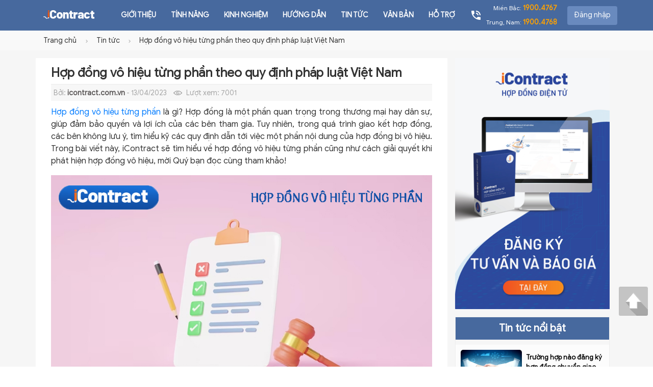

--- FILE ---
content_type: text/html; charset=utf-8
request_url: https://icontract.com.vn/tin-tuc/hop-dong-vo-hieu-tung-phan-theo-quy-dinh-phap-luat
body_size: 17494
content:


<!DOCTYPE html>
<html lang="vi">
<head>
    <meta charset="utf-8" />
    <meta name="viewport" content="width=device-width, initial-scale=1.0">
    <meta name='dmca-site-verification' content='UlVIYXdBTzFtZklEQ092Tk0vK3RvUT090' />
    <title>Hợp đồng vô hiệu từng phần theo quy định pháp luật Việt Nam</title>
    <meta name="description" content="Hợp đồng có thể được xác định thuộc trường hợp vô hiệu từng phần khi phần vô hiệu của hợp đồng liên quan đến nhóm điều khoản thông thường hoặc điều khoản tùy nghi. 
" />
    <meta name="google-site-verification" content="5Kl8Oxv2dhnA5QbA1Dm3HDnp95c7MRyT9vlYiquZ30I" />
    <meta content="Hợp đồng điện tử" property="og:site_name" />
    <meta property="og:url" itemprop="url" content="https://icontract.com.vn/tin-tuc/hop-dong-vo-hieu-tung-phan-theo-quy-dinh-phap-luat" />
    <meta property="og:image" itemprop="thumbnailUrl" content="https://icontract.com.vn/FileUpload/images/News/dc859a10-fe98-4e49-8162-57be71e54764.jpg" />

    <meta content="Hợp đồng vô hiệu từng phần theo quy định pháp luật Việt Nam" itemprop="headline" property="og:title" />
    <meta content="Hợp đồng có thể được xác định thuộc trường hợp vô hiệu từng phần khi phần vô hiệu của hợp đồng liên quan đến nhóm điều khoản thông thường hoặc điều khoản tùy nghi. 
" itemprop="description" property="og:description" />
    <meta content="article" property="og:type" />
    <link rel="canonical" href="https://icontract.com.vn/tin-tuc/hop-dong-vo-hieu-tung-phan-theo-quy-dinh-phap-luat" />
    <link href="/Content/MainStyle?v=e07bBrAlQhWVAQrerysUzQ4C0xSP_Fm9MGykpGrRQew1" rel="stylesheet"/>

    
    <link href="/Content/vendor/owl.carousel/owl.carousel.min.css" rel="stylesheet" />
    <link href="/Content/vendor/owl.carousel/owl.theme.default.min.css" rel="stylesheet" />
    <link href="/Content/css/chitiet.css" rel="stylesheet" />

    


    <script type="application/ld+json">
        {
        "@context":"http://schema.org",
        "@type":"NewsArticle",
        "mainEntityOfPage":{
        "@type":"Webpage",
        "@id":"https://icontract.com.vn/tin-tuc/hop-dong-vo-hieu-tung-phan-theo-quy-dinh-phap-luat"
        },
        "headline":"Hợp đồng vô hiệu từng phần theo quy định pháp luật Việt Nam",
        "description":"Hợp đồng có thể được xác định thuộc trường hợp vô hiệu từng phần khi phần vô hiệu của hợp đồng liên quan đến nhóm điều khoản thông thường hoặc điều khoản tùy nghi. 
",
        "image":{
        "@type":"ImageObject",
        "url":"https://icontract.com.vn/FileUpload/images/News/dc859a10-fe98-4e49-8162-57be71e54764.jpg",
        "width":600,
        "height":400
        },
        "datePublished":"2023-04-13T16:06:36+07:00",
        "dateModified":"2025-05-20T16:45:25+07:00",
        "author":{
        "@type":"Person",
        "name":"Icontract"
        },
        "publisher":{
        "@type": "Organization",
        "name":"Hợp đồng điện tử",
        "logo":{
        "@type":"ImageObject",
        "url":"https://icontract.com.vn/Content/img/logoktxt.png"
        }
        }
        }
    </script>

    <script>
        if (document.URL.indexOf("www.") > -1) window.location = document.URL.replace("www.", "");

        if (document.URL.indexOf("/gioi-thieu/phan-mem-icontract") > -1) window.location = document.URL.replace("/phan-mem-icontract", "");
    </script>
    <!-- Google Tag Manager -->
    <script>
        (function (w, d, s, l, i) {
            w[l] = w[l] || []; w[l].push({
                'gtm.start':
                    new Date().getTime(), event: 'gtm.js'
            }); var f = d.getElementsByTagName(s)[0],
                j = d.createElement(s), dl = l != 'dataLayer' ? '&l=' + l : ''; j.async = true; j.src =
                    'https://www.googletagmanager.com/gtm.js?id=' + i + dl; f.parentNode.insertBefore(j, f);
        })(window, document, 'script', 'dataLayer', 'GTM-M22NQ2C4');</script>
    <!-- End Google Tag Manager -->
    <!-- Global site tag (gtag.js) - Google Analytics -->
    <script async src="https://www.googletagmanager.com/gtag/js?id=G-83G8DDT0B9"></script>
    <script>
        window.dataLayer = window.dataLayer || [];
        function gtag() { dataLayer.push(arguments); }
        gtag('js', new Date());

        gtag('config', 'G-83G8DDT0B9');
    </script>
    <!-- End Global site tag -->
</head>
<body>
    <!-- Google Tag Manager (noscript) -->
    <noscript>
        <iframe src="https://www.googletagmanager.com/ns.html?id=GTM-M22NQ2C4"
                height="0" width="0" style="display:none;visibility:hidden"></iframe>
    </noscript>
    <!-- End Google Tag Manager (noscript) -->

    <input type="hidden" id="IsShowRegisterModal2">
    <input type="hidden" id="Notify">
    <input type="hidden" id="TemDataInformation5">

    <div id="header">
        <div class="container p-0">
            <a class="logo homelogo" href="/" style="margin-left:15px;">
                <img src="/Content/img/logoktxt.png" alt="I-Contract" />
                <h1 class="description logo-des">Phần mềm hợp đồng điện tử iContract được nhiều DN FDI tin dùng</h1>
            </a>

<div class="main-menu" id="menuPc">
    <a class="lines" data-toggle="dropdown" aria-expanded="false"><span class="line-1"></span><span class="line-2"></span><span class="line-3"></span></a>
    <nav class="navbar navbar-expand-lg navbar-light dropdown-menu dropdown-menu-right" aria-labelledby="condensed-menu">
        <ul class="navbar-nav mr-auto">
                    <li class="nav-item ">
                            <a href="/gioi-thieu" rel="nofollow">Giới thiệu</a>


                    </li>
                    <li class="nav-item ">
                            <a href="/tinh-nang" rel="nofollow">T&#237;nh năng</a>


                    </li>
                    <li class="nav-item ">
                            <a href="/cau-chuyen-thanh-cong" rel="nofollow">Kinh nghiệm</a>


                    </li>
                    <li class="nav-item ">
                            <a href="/huong-dan" rel="nofollow">Hướng dẫn</a>

                                <div class="submenu">
                                    <ul>
                                                <li><a href="/tai-lieu" rel="nofollow">T&#224;i liệu</a></li>
                                                <li><a href="/video" rel="nofollow">Video</a></li>

                                    </ul>
                                </div>

                    </li>
                    <li class="nav-item active">
                            <a href="/tin-tuc" rel="dofollow">Tin tức</a>


                    </li>
                    <li class="nav-item ">
                            <a href="/van-ban-hddt" rel="nofollow">Văn bản</a>


                    </li>
                    <li class="nav-item ">
                            <a href="/ho-tro" rel="dofollow">Hỗ trợ</a>

                                <div class="submenu">
                                    <ul>
                                                <li><a href="/lien-he" rel="nofollow">Li&#234;n hệ</a></li>

                                    </ul>
                                </div>

                    </li>


            
        </ul>
    </nav>
</div>

<div class="main-menu-mobile">
    <a class="lines condensed-menuMB" id="condensed-menu" data-toggle="dropdown" aria-expanded="false"><span class="line-1"></span><span class="line-2"></span><span class="line-3"></span></a>

    <ul class="contentMenuMobile">
                <li class="nav-item ">
                        <a href="/gioi-thieu" rel="dofollow">Giới thiệu</a>
                  

                </li>
                <li class="nav-item ">
                        <a href="/tinh-nang" rel="dofollow">T&#237;nh năng</a>
                  

                </li>
                <li class="nav-item ">
                        <a href="/cau-chuyen-thanh-cong" rel="dofollow">Kinh nghiệm</a>
                  

                </li>
                <li class="nav-item ">
                        <a href="/huong-dan" rel="nofollow">Hướng dẫn</a>
                  
                            <div class="btnShowSubmenu">+</div>
                            <div class="submenuMB">
                                <ul>
                                            <li><a href="/tai-lieu" rel="nofollow">T&#224;i liệu</a></li>
                                            <li><a href="/video" rel="nofollow">Video</a></li>

                                </ul>
                            </div>

                </li>
                <li class="nav-item active">
                        <a href="/tin-tuc" rel="dofollow">Tin tức</a>
                  

                </li>
                <li class="nav-item ">
                        <a href="/van-ban-hddt" rel="nofollow">Văn bản</a>
                  

                </li>
                <li class="nav-item ">
                        <a href="/ho-tro" rel="dofollow">Hỗ trợ</a>
                  
                            <div class="btnShowSubmenu">+</div>
                            <div class="submenuMB">
                                <ul>
                                            <li><a href="/lien-he" rel="nofollow">Li&#234;n hệ</a></li>

                                </ul>
                            </div>

                </li>


        <li class="nav-item search">
            <a class="search"></a>
            <form class="search" action="/tim-kiem/trang-1">
                <label for="searchMobile"></label>
                <input type="text" placeholder="Nhập nội dung tìm kiếm" name="key" id="searchMobile" />
                <button type="submit">Tìm kiếm</button>
            </form>
        </li>
    </ul>

</div>

            <div class="contact">
                <i class="sprite sprite-phone-contact"></i>
                <div class="address">
                    <p>Miền Bắc: <a href="tel:19004767">1900.4767</a></p>
                    <p>Trung, Nam: <a href="tel:19004768">1900.4768</a></p>
                </div>
            </div>
            <div class="login align-self-center text-center">
                <a href="https://icontract.vn" class="btn btn-login">Đăng nhập</a><br>
            </div>
        </div>
    </div>
    
    <div class="content-beccrum">
        <div class="container">
            <div class="row">
                <div class="col-md-12">
                    <a href="/">Trang chủ</a>
                    <span style="padding: 0 10px;">
                        <img src="/Content/img/icon-right-fa.png" style="width:12px" />
                    </span>


                            <a href="/tin-tuc" id="a" itemref="b">Tin tức  </a>
                    <span style="padding: 0 10px;"> <img src="/Content/img/icon-right-fa.png" style="width:12px" /> </span>
                        <span id="b" itemref="child">Hợp đồng v&#244; hiệu từng phần theo quy định ph&#225;p luật Việt Nam</span>




                </div>
            </div>
        </div>
    </div>

 


<div id="main-content" class="main-content-xam">
    <div class="body">
        <div class="container">
            <div class="row">
                <div class="col-lg-8-5 col-md-7-5 col-sm-12" style="background:white;padding:15px">
                    <div class="page-content pd015">
                        <h1 class="title">Hợp đồng v&#244; hiệu từng phần theo quy định ph&#225;p luật Việt Nam</h1>
                        <div class="content-wrapper">
                            <div class="top-toolbar">
                                <span class="date">
                                    <span class="ignorable">Bởi: </span><span style="font-weight:bold;color:#5a5656">icontract.com.vn </span> 
                                     - 13/04/2023
                                </span>
                                <span class="view">
                                    <span class="ignorable">Lượt xem: </span>
                                    7001
                                </span>
                                
                            </div>
                            <div class="content TextSize">
                                <p dir="ltr" style="text-align: justify; line-height: 1.5;"><span style="font-size: 16px;line-height: 1.5; font-family: GoogleSans, sans-serif;"><a style="line-height: 1.5;" href="https://icontract.com.vn/tin-tuc/hop-dong-vo-hieu-tung-phan-theo-quy-dinh-phap-luat" target="_blank" rel="noopener">Hợp đồng vô hiệu từng phần</a> là gì? Hợp đồng là một phần quan trọng trong thương mại hay dân sự, giúp đảm bảo quyền và lợi ích của các bên tham gia. Tuy nhiên, trong quá trình giao kết hợp đồng, các bên không lưu ý, tìm hiểu kỹ các quy định dẫn tới việc một phần nội dung của hợp đồng bị vô hiệu. Trong bài viết này, iContract sẽ tìm hiểu về hợp đồng vô hiệu từng phần cũng như cách giải quyết khi phát hiện hợp đồng vô hiệu, mời Quý bạn đọc cùng tham khảo! </span></p>
<div style="text-align: center; line-height: 1.5;"><span style="font-size: 16px; font-family: GoogleSans, sans-serif;"><img src="/FileUpload/ArticleMaterials/images/hop-dong-vo-hieu-tung-phan1.jpg" alt="hợp đồng vô hiệu 1" width="900"></span></div>
<p dir="ltr" style="text-align: center; line-height: 1.5;"><span style="font-size: 16px; font-family: GoogleSans, sans-serif;"><em>Hợp đồng vô hiệu từng phần theo quy định của Bộ luật Dân sự.</em></span></p>
<h2><strong><span style="font-family: GoogleSans, sans-serif; line-height: 1.5; font-size: 20px;">1. Hợp đồng vô hiệu là gì? Phân loại hợp đồng vô hiệu</span></strong></h2>
<p dir="ltr" style="text-align: justify; line-height: 1.5;"><span style="font-size: 16px;line-height: 1.5; font-family: GoogleSans, sans-serif;">Để tìm hiểu về hợp đồng vô hiệu từng phần là gì, trước tiên hãy cùng tìm hiểu hợp đồng vô hiệu là gì cũng như cách phân loại hợp đồng vô hiệu.</span></p>
<h3><strong><span style="font-family: GoogleSans, sans-serif; line-height: 1.5; font-size: 18px;">1.1. Hợp đồng vô hiệu là gì?</span></strong></h3>
<p dir="ltr" style="text-align: justify; line-height: 1.5;"><span style="font-size: 16px;line-height: 1.5; font-family: GoogleSans, sans-serif;"><a href="https://icontract.com.vn/tin-tuc/hop-dong-vo-hieu-la-gi-phan-loai-hop-dong-vo-hieu" target="_blank" rel="noopener">Hợp đồng vô hiệu</a> là những hợp đồng không đáp ứng được những điều kiện có hiệu lực do pháp luật quy định nên không có giá trị pháp lý, không làm làm phát sinh quyền và nghĩa vụ của các bên. Tùy theo tính chất của điều kiện bị vi phạm mà hợp đồng có thể đương nhiên vô hiệu hoặc cần phải được Tòa án xem xét theo thủ tục tư pháp trước khi tuyên bố hợp đồng vô hiệu.</span></p>
<p dir="ltr" style="text-align: justify; line-height: 1.5;"><span style="font-size: 16px; font-family: GoogleSans, sans-serif;">Căn cứ theo quy định tại Điều 122, Bộ luật dân sự 2015 thì hợp đồng không có một trong các điều kiện sau thì vô hiệu:</span></p>
<p dir="ltr" style="text-align: justify; line-height: 1.5;"><span style="font-size: 16px; font-family: GoogleSans, sans-serif;">i) Chủ thể không có năng lực pháp luật dân sự, năng lực hành vi dân sự phù hợp với giao dịch dân sự được xác lập;</span></p>
<p dir="ltr" style="text-align: justify; line-height: 1.5;"><span style="font-size: 16px; font-family: GoogleSans, sans-serif;">ii) Chủ thể tham gia giao dịch dân sự không hoàn toàn tự nguyện;</span></p>
<p dir="ltr" style="text-align: justify; line-height: 1.5;"><span style="font-size: 16px; font-family: GoogleSans, sans-serif;">iii) Mục đích và nội dung của giao dịch dân sự vi phạm điều cấm của luật, không trái đạo đức xã hội;</span></p>
<p dir="ltr" style="text-align: justify; line-height: 1.5;"><span style="font-size: 16px; font-family: GoogleSans, sans-serif;">iv) Hình thức của hợp đồng không tuân thủ quy định của pháp luật trong trường hợp luật đã quy định hình thức là điều kiện có hiệu lực của hợp đồng.</span></p>
<p dir="ltr" style="text-align: justify; line-height: 1.5;"><span style="font-size: 16px;line-height: 1.5; font-family: GoogleSans, sans-serif;">Ngoài ra, hợp đồng vô hiệu do những nguyên nhân khác. Có nhiều nguyên nhân dẫn đến sự vô hiệu của hợp đồng, trong đó có cả nguyên nhân chủ quan và nguyên nhân khách quan. Vì vậy, khi ký hợp đồng các bên cần lưu ý thực hiện đầy đủ các điều kiện nêu trên để hợp đồng có hiệu lực.</span></p>
<h3><strong><span style="font-family: GoogleSans, sans-serif; line-height: 1.5; font-size: 18px;">1.2. Phân loại hợp đồng vô hiệu</span></strong></h3>
<p dir="ltr" style="text-align: center; line-height: 1.5;"><span style="font-size: 16px; font-family: GoogleSans, sans-serif;"><img src="/FileUpload/ArticleMaterials/images/hop-dong-vo-hieu-tung-phan2.jpg" alt="hợp đồng vô hiệu 2" width="900"></span></p>
<p dir="ltr" style="text-align: center; line-height: 1.5;"><span style="font-size: 16px; font-family: GoogleSans, sans-serif;"><em>Phân loại hợp đồng vô hiệu</em></span></p>
<p dir="ltr" style="text-align: justify; line-height: 1.5;"><span style="font-size: 16px; font-family: GoogleSans, sans-serif;">Trên thực tế, để xác định phương thức xử lý hậu quả của hợp đồng vô hiệu, xác định căn cứ và cách thức, thủ tục để hủy bỏ hợp đồng vô hiệu, khoa học pháp lý thường phân loại các trường hợp hợp đồng vô hiệu, dựa vào những nhóm tiêu chí khác nhau như:</span></p>
<ul dir="ltr">
<li style="text-align: justify; font-size: 16px; font-family: GoogleSans, sans-serif;"><span style="font-size: 16px; font-family: GoogleSans, sans-serif;">Căn cứ vào thủ tục thủ tục tố tụng tuyên bố hợp đồng vô hiệu, hợp đồng vô hiệu được phân loại thành: hợp đồng vô hiệu tuyệt đối và hợp đồng vô hiệu tương đối.</span></li>
<li style="text-align: justify; font-size: 16px; font-family: GoogleSans, sans-serif;"><span style="font-size: 16px; font-family: GoogleSans, sans-serif;">Căn cứ vào phạm vi (phần nội dung) bị vô hiệu, hợp đồng vô hiệu được phân loại thành: hợp đồng vô hiệu toàn bộ và hợp đồng vô hiệu từng phần.</span></li>
<li style="text-align: justify; font-size: 16px; font-family: GoogleSans, sans-serif;"><span style="font-size: 16px; font-family: GoogleSans, sans-serif;">Căn cứ vào điều kiện có hiệu lực của hợp đồng (ví dụ: hợp đồng vô hiệu do người tham gia là cá nhân không có năng lực hành vi dân sự)</span></li>
<li style="text-align: justify; font-size: 16px; font-family: GoogleSans, sans-serif;"><span style="font-size: 16px; font-family: GoogleSans, sans-serif;">Căn cứ vào phạm vi đại diện của người đại diện: hợp đồng vô hiệu do người đại diện vượt quá phạm vi đại diện và Hợp đồng vô hiệu do người giao kết không có quyền đại diện)</span></li>
</ul>
<h2><strong><span style="font-family: GoogleSans, sans-serif; line-height: 1.5; font-size: 20px;">2. Quy định về hợp đồng vô hiệu từng phần</span></strong></h2>
<p dir="ltr" style="text-align: justify; line-height: 1.5;"><span style="font-size: 16px; font-family: GoogleSans, sans-serif;">Bộ luật Dân sự 2015 không có quy định cụ thể về hợp đồng vô hiệu từng phần mà chỉ có quy định chung về giao dịch dân sự vô hiệu từng phần. Quy định này hoàn toàn có thể áp dụng để xác định hợp đồng vô hiệu từng phần vì hợp đồng là một loại giao dịch dân sự. Cụ thể, Điều 130, Bộ luật Dân sự 2015 quy định:</span></p>
<p dir="ltr" style="text-align: justify; line-height: 1.5;"><span style="font-size: 16px;line-height: 1.5; font-family: GoogleSans, sans-serif;">“Giao dịch dân sự vô hiệu từng phần khi một phần nội dung của giao dịch dân sự vô hiệu nhưng không ảnh hưởng đến hiệu lực của phần còn lại của giao dịch”.</span></p>
<p dir="ltr" style="text-align: justify; line-height: 1.5;"><span style="font-size: 16px; font-family: GoogleSans, sans-serif;">Căn cứ để xác định hợp đồng vô hiệu toàn bộ hay vô hiệu từng phần phụ thuộc vào mức độ ảnh hưởng của phần hợp đồng vô hiệu đến những phần còn lại. Việc xác định phần nào của hợp đồng bị vô hiệu vẫn phải dựa trên việc xem xét phần đó có vi phạm các điều kiện có hiệu lực của hợp đồng hay không.</span></p>
<p dir="ltr" style="text-align: justify; line-height: 1.5;"><span style="font-size: 16px; font-family: GoogleSans, sans-serif;">Thường thì các điều khoản tồn tại độc lập với các điều khoản khác trong hợp đồng, thì chỉ những điều khoản đó bị vô hiệu mà không làm ảnh hưởng gì đến các điều khoản khác của hợp đồng (thường thuộc nhóm điều khoản thông thường hoặc điều khoản tùy nghi). Hợp đồng cũng được coi là hợp đồng bị vô hiệu một phần nếu chỉ một phần của điều khoản nào đó bị vô hiệu.</span></p>
<p dir="ltr" style="text-align: center; line-height: 1.5;"><span style="font-size: 16px; font-family: GoogleSans, sans-serif;"><img src="/FileUpload/ArticleMaterials/images/hop-dong-vo-hieu-tung-phan3.jpg" alt="hợp đồng vô hiệu 3" width="900"></span></p>
<p dir="ltr" style="text-align: center; line-height: 1.5;"><span style="font-size: 16px; font-family: GoogleSans, sans-serif;"><em>Phần nội dung bị vô hiệu không ảnh hưởng đến phần còn lại hợp đồng.</em></span></p>
<p dir="ltr" style="text-align: justify; line-height: 1.5;"><span style="font-size: 16px; font-family: GoogleSans, sans-serif;">Ví dụ: Điều khoản lãi suất trong hợp đồng vay tài sản vượt quá mức lãi suất tối đa được pháp luật cho phép, thì chỉ phần mức lãi suất vượt quá đó vô hiệu, phần còn lại của điều khoản phạt và các điều khoản khác của hợp đồng thương mại vẫn có thể có hiệu lực theo nguyên tắc chung.</span></p>
<p dir="ltr" style="text-align: justify; line-height: 1.5;"><span style="font-size: 16px; font-family: GoogleSans, sans-serif;">Một hợp vô hiệu toàn bộ thì không làm phát sinh bất kỳ quyền và nghĩa vụ nào của các bên kể từ khi hợp đồng được xác lập. Còn hợp đồng vô hiệu từng phần, thì ngoài phần vô hiệu không được áp dụng, các phần còn lại vẫn có giá trị thi hành, nên các bên vẫn phải tiếp tục thi hành hợp đồng trong phạm vi phần hợp đồng vẫn còn hiệu lực. </span></p>
<h2><strong><span style="font-family: GoogleSans, sans-serif; line-height: 1.5; font-size: 20px;">3. Cần làm gì khi phát hiện hợp đồng vô hiệu</span></strong></h2>
<p dir="ltr" style="text-align: justify; line-height: 1.5;"><span style="font-size: 16px;line-height: 1.5; font-family: GoogleSans, sans-serif;">Hiện nay, thẩm quyền xem xét và tuyên bố hợp đồng vô hiệu thuộc về Tòa án. Vậy các bên cần làm gì khi phát hiện ra hợp đồng vô hiệu?</span></p>
<ul dir="ltr">
<li style="text-align: justify; font-size: 16px; font-family: GoogleSans, sans-serif;"><span style="font-size: 16px; font-family: GoogleSans, sans-serif;">Đối với bên mong muốn, yêu cầu tuyên bố hợp đồng vô hiệu</span></li>
</ul>
<p dir="ltr" style="text-align: justify; line-height: 1.5;"><span style="font-size: 16px; font-family: GoogleSans, sans-serif;">Khi phát hiện ra hợp đồng vô hiệu, bên mong muốn, yêu cầu tuyên bố hợp đồng vô hiệu phải thông báo với bên kia và đồng thời thực hiện các khiếu nại, sau đó yêu cầu Tòa án có thẩm quyền tuyên bố hợp đồng vô hiệu. </span></p>
<ul dir="ltr">
<li style="text-align: justify; font-size: 16px; font-family: GoogleSans, sans-serif;"><span style="font-size: 16px; font-family: GoogleSans, sans-serif;">Đối với bên bị yêu cầu tuyên bố hợp đồng vô hiệu</span></li>
</ul>
<p dir="ltr" style="text-align: justify; line-height: 1.5;"><span style="font-size: 16px; font-family: GoogleSans, sans-serif;">Khi nhận được thông báo hay khiếu nại của bên kia về hợp đồng vô hiệu, bên bị yêu cầu tuyên bố hợp đồng vô hiệu phải cung cấp các minh chứng nếu có hoặc nếu có thể thu thập được để chứng minh hợp đồng không vô hiệu.</span></p>
<p dir="ltr" style="text-align: justify; line-height: 1.5;"><span style="font-size: 16px; font-family: GoogleSans, sans-serif;">Ngoài ra, các bên cần trong hợp đồng bị tuyên bố vô hiệu cần phải lưu ý là phải lưu giữ các chứng cứ cần thiết để yêu cầu đòi bồi thường thiệt hại từ bên có lỗi.</span></p>
<p dir="ltr" style="text-align: justify; line-height: 1.5;"><span style="font-size: 16px; font-family: GoogleSans, sans-serif;">Qua bài viết trên hy vọng sẽ cung cấp nhiều thông tin hữu ích đến bạn đọc. Bên cạnh đó, để được tư vấn thêm về phần mềm ký kết hợp đồng điện tử iContract, vui lòng liên hệ qua thông tin dưới đây: </span></p>
<p dir="ltr" style="text-align: justify; line-height: 1.5;"><span style="font-size: 16px; font-family: GoogleSans, sans-serif;">CÔNG TY PHÁT TRIỂN CÔNG NGHỆ THÁI SƠN</span></p>
<ul dir="ltr">
<li style="text-align: justify; font-size: 16px; font-family: GoogleSans, sans-serif; line-height: 1.5;"><span style="font-size: 16px; font-family: GoogleSans, sans-serif;">Địa chỉ: Số 15 Đặng Thùy Trâm – Cầu Giấy – Hà Nội</span></li>
<li style="text-align: justify; font-size: 16px; font-family: GoogleSans, sans-serif; line-height: 1.5;"><span style="font-size: 16px; font-family: GoogleSans, sans-serif;">Tổng đài HTKH: 1900 4767 – 1900 4768</span></li>
<li style="text-align: justify; font-size: 16px; font-family: GoogleSans, sans-serif; line-height: 1.5;"><span style="font-size: 16px;line-height: 1.5; font-family: GoogleSans, sans-serif;">Tel : 024.37545222</span></li>
<li style="text-align: justify; font-size: 16px; font-family: GoogleSans, sans-serif; line-height: 1.5;"><span style="font-size: 16px; font-family: GoogleSans, sans-serif;">Fax: 024.37545223</span></li>
<li style="text-align: justify; font-size: 16px; font-family: GoogleSans, sans-serif; line-height: 1.5;"><span style="font-size: 16px; font-family: GoogleSans, sans-serif;">Website: <a href="https://icontract.com.vn/" target="_blank" rel="noopener">https://icontract.com.vn/</a></span></li>
</ul>
<p style="font-size: 16px; font-family: GoogleSans, sans-serif; line-height: 1.5; text-align: right;"><strong><span style="font-size: 16px; font-family: GoogleSans, sans-serif; line-height: 1.5;">Thu Hương</span></strong></p>
    <div class="RelatedArticles">
        <p>Các tin tức liên quan: </p>
        <ul>
                <div class="item-wrapper">
                    <div class="article-sm-2" style="margin-bottom:10px;">
                        <div class="thumbnail-wrapper"><a href="/tin-tuc/cac-dang-rui-ro-thuong-phat-sinh-trong-qua-trinh-thuc-hien-hop-dong" target="_blank"><img src="/FileUpload/images/News/16ec4805-cc89-4160-bf3e-7fb6dd37b9b0.jpg" style="height: 100%; top: 0px; width: auto;"></a></div>
                        <div class="content">
                            <a href="/tin-tuc/cac-dang-rui-ro-thuong-phat-sinh-trong-qua-trinh-thuc-hien-hop-dong" target="_blank">
                                <h3>C&#225;c dạng rủi ro thường ph&#225;t sinh trong qu&#225; tr&#236;nh thực hiện hợp đồng</h3>
                            </a><span class="time"> 09/06/2022-21391 lượt xem  </span>
                        </div>
                    </div>
                </div>
                <div class="item-wrapper">
                    <div class="article-sm-2" style="margin-bottom:10px;">
                        <div class="thumbnail-wrapper"><a href="/tin-tuc/vi-pham-hop-dong-thuong-mai" target="_blank"><img src="/FileUpload/images/News/3a6e57af-6108-463d-b328-1da810f06f44.png" style="height: 100%; top: 0px; width: auto;"></a></div>
                        <div class="content">
                            <a href="/tin-tuc/vi-pham-hop-dong-thuong-mai" target="_blank">
                                <h3>Vi phạm hợp đồng thương mại v&#224; c&#225;c chế t&#224;i được &#225;p dụng xử l&#253;</h3>
                            </a><span class="time"> 07/11/2022-10825 lượt xem  </span>
                        </div>
                    </div>
                </div>
        </ul>
    </div>

                            </div>
                            <div class="bottom-toolbar">
                                <a class="back" href="/tin-tuc">Về trang trước</a><a class="print" href="">In trang</a>
                                <div></div>
<iframe src="https://www.facebook.com/plugins/like.php?href=http%3a%2f%2ficontract.com.vn%2ftin-tuc%2fhop-dong-vo-hieu-tung-phan-theo-quy-dinh-phap-luat&width=156&layout=button_count&action=like&size=small&show_faces=true&share=true&height=23" width="156" height="23" style="border:none;overflow:hidden" scrolling="no" frameborder="0" allowTransparency="true" allow="encrypted-media"></iframe>
                            </div>
                        </div>
                    </div>

                </div>
                <div class="col-lg-3-5 col-md-4-5 col-sm-12">

<ul id="anhCotPhai">
    <li>
        <a rel="nofollow" href="/dang-ky-dung-thu">
            <img src="/FileUpload/banner/tintuc-chitiet.png" alt="Đăng ký dùng thử hợp đồng điện tử iContract"/>
        </a>
    </li>
   
</ul>



<div class="highlight-box">
    <div class="header">
        <h2 class="title">Tin tức nổi bật</h2>
    </div>
    <div class="content">
                <div class="sidebar-article-1">
                    <div class="thumbnail-wrapper">
                        <a href="/tin-tuc/truong-hop-nao-dang-ky-hop-dong-chuyen-giao-cong-nghe"><img src="/FileUpload/images/News/354fece0-3f4a-41cd-9844-52a8044f6f41.jpg" alt="Trường hợp n&#224;o đăng k&#253; hợp đồng chuyển giao c&#244;ng nghệ? Hồ sơ, thủ tục đăng k&#253;" /></a>
                        <span class="decor">1</span>
                    </div>
                    <div class="content">
                        <a href="/tin-tuc/truong-hop-nao-dang-ky-hop-dong-chuyen-giao-cong-nghe">
                            <h3>Trường hợp n&#224;o đăng k&#253; hợp đồng chuyển giao c&#244;ng nghệ? Hồ sơ, thủ tục đăng k&#253;</h3>
                        </a>
                    </div>
                </div>
                    <div class="dashed-line"></div>
                <div class="sidebar-article-1">
                    <div class="thumbnail-wrapper">
                        <a href="/tin-tuc/ban-an-tranh-chap-hop-dong"><img src="/FileUpload/images/News/e5188e27-7831-46c0-897f-69f45eaa8ed0.jpg" alt="Bản &#225;n tranh chấp hợp đồng – Người ph&#225;t sinh tranh chấp cần lưu &#253; g&#236;?" /></a>
                        <span class="decor">2</span>
                    </div>
                    <div class="content">
                        <a href="/tin-tuc/ban-an-tranh-chap-hop-dong">
                            <h3>Bản &#225;n tranh chấp hợp đồng – Người ph&#225;t sinh tranh chấp cần lưu &#253; g&#236;?</h3>
                        </a>
                    </div>
                </div>
                    <div class="dashed-line"></div>
                <div class="sidebar-article-1">
                    <div class="thumbnail-wrapper">
                        <a href="/tin-tuc/hop-dong-cho-thue-xe"><img src="/FileUpload/images/News/65b81e62-6e65-4392-9b79-73673fd4e51f.jpg" alt="Hợp đồng cho thu&#234; xe: Nội dung, mẫu tham khảo v&#224; điều lưu &#253;" /></a>
                        <span class="decor">3</span>
                    </div>
                    <div class="content">
                        <a href="/tin-tuc/hop-dong-cho-thue-xe">
                            <h3>Hợp đồng cho thu&#234; xe: Nội dung, mẫu tham khảo v&#224; điều lưu &#253;</h3>
                        </a>
                    </div>
                </div>
                    <div class="dashed-line"></div>
                <div class="sidebar-article-1">
                    <div class="thumbnail-wrapper">
                        <a href="/tin-tuc/hop-dong-hop-tac-kinh-doanh-khach-san"><img src="/FileUpload/images/News/a830b13b-a6a8-45e4-8531-14e500998eb7.png" alt="Hợp đồng hợp t&#225;c kinh doanh kh&#225;ch sạn: mẫu chuẩn &amp; lưu &#253; ph&#225;p l&#253;" /></a>
                        <span class="decor">4</span>
                    </div>
                    <div class="content">
                        <a href="/tin-tuc/hop-dong-hop-tac-kinh-doanh-khach-san">
                            <h3>Hợp đồng hợp t&#225;c kinh doanh kh&#225;ch sạn: mẫu chuẩn &amp; lưu &#253; ph&#225;p l&#253;</h3>
                        </a>
                    </div>
                </div>
                    <div class="dashed-line"></div>
                <div class="sidebar-article-1">
                    <div class="thumbnail-wrapper">
                        <a href="/tin-tuc/mau-hop-dong-lao-dong-lai-xe"><img src="/FileUpload/images/News/9d225c09-768f-4e9e-96a1-ab081dfa83f4.jpg" alt="Mẫu hợp đồng lao động l&#225;i xe chuẩn 2025 &amp; điều cần biết" /></a>
                        <span class="decor">5</span>
                    </div>
                    <div class="content">
                        <a href="/tin-tuc/mau-hop-dong-lao-dong-lai-xe">
                            <h3>Mẫu hợp đồng lao động l&#225;i xe chuẩn 2025 &amp; điều cần biết</h3>
                        </a>
                    </div>
                </div>

    </div>
</div>

    <div class="highlight-box">
        <div class="header">
            <h2 class="title">Xem nhiều nhất</h2>
        </div>
        <div class="content">
                    <div class="sidebar-article-2">
                        <div class="thumbnail-wrapper"><a href="/tin-tuc/mau-bien-ban-thanh-ly-hop-dong-day-du"><img src="/FileUpload/images/News/9b5b213a-3df9-4a23-a204-d6b0f2a9dd1d.jpg" alt="Cập nhật mẫu bi&#234;n bản thanh l&#253; hợp đồng đầy đủ &amp; chuẩn 2025" /></a></div>
                        <div class="content">
                            <a href="/tin-tuc/mau-bien-ban-thanh-ly-hop-dong-day-du">
                                <h3>Cập nhật mẫu bi&#234;n bản thanh l&#253; hợp đồng đầy đủ &amp; chuẩn 2025</h3>
                            </a><span class="time">11/09/2024 - 86731 lượt xem</span>
                        </div>
                    </div>
                    <div class="gradient-line"></div>
                    <div class="sidebar-article-3">
                        <div class="content">
                            <a href="/tin-tuc/mau-hop-dong-thue-nha-don-gian">
                                <h3>Mẫu hợp đồng thu&#234; nh&#224; đơn giản &amp; được sử dụng phổ biến 2025</h3>
                            </a><span class="time">27/03/2024 - 79022 lượt xem</span>
                        </div>
                    </div>
                    <div class="sidebar-article-3">
                        <div class="content">
                            <a href="/tin-tuc/dieu-khoan-thanh-toan-trong-hop-dong">
                                <h3>Điều khoản thanh to&#225;n trong hợp đồng bao gồm những g&#236;?</h3>
                            </a><span class="time">11/01/2023 - 60170 lượt xem</span>
                        </div>
                    </div>
                    <div class="sidebar-article-3">
                        <div class="content">
                            <a href="/tin-tuc/cach-dong-dau-giap-lai-nhieu-trang-dung-chuan">
                                <h3>Chỉ dẫn đ&#243;ng dấu gi&#225;p lai nhiều trang đ&#250;ng quy định ph&#225;p luật</h3>
                            </a><span class="time">23/07/2024 - 57211 lượt xem</span>
                        </div>
                    </div>

        </div>
    </div>
                 

<ul id="anhCotPhai">
            <li>
                <a rel="nofollow" href="https://einvoice.vn/" title="https://einvoice.vn/">
                    <img alt="https://einvoice.vn/" src="/FileUpload/banner/1.png" />
                </a>
            </li>
            <li>
                <a rel="nofollow" href="https://ebh.vn/" title="https://ebh.vn/">
                    <img alt="https://ebh.vn/" src="/FileUpload/banner/4.png" />
                </a>
            </li>
            <li>
                <a rel="nofollow" href="https://eca.com.vn/" title="https://eca.com.vn/">
                    <img alt="https://eca.com.vn/" src="/FileUpload/banner/3.png" />
                </a>
            </li>
            <li>
                <a rel="nofollow" href="https://etax.net.vn/" title="https://etax.net.vn/">
                    <img alt="https://etax.net.vn/" src="/FileUpload/banner/10.png" />
                </a>
            </li>
            <li>
                <a rel="nofollow" href="https://thaison.vn/san-pham/ecus" title="https://thaison.vn/san-pham/ecus">
                    <img alt="https://thaison.vn/san-pham/ecus" src="/FileUpload/banner/9.png" />
                </a>
            </li>
            <li>
                <a rel="nofollow" href="https://ecn.net.vn/" title="https://ecn.net.vn/">
                    <img alt="https://ecn.net.vn/" src="/FileUpload/banner/7.png" />
                </a>
            </li>
            <li>
                <a rel="nofollow" href="https://cloudoffice.com.vn/" title="https://cloudoffice.com.vn/">
                    <img alt="https://cloudoffice.com.vn/" src="/FileUpload/banner/8.png" />
                </a>
            </li>

</ul>

                </div>
            </div>
        </div>
    </div>
</div>



    <div id="footer">
        <div class="container">
            <div class="other-things">
                <div>
                    <h2 class="titleHead">Sản phẩm</h2>
                    <ul class="footer-16">
                        <li>
                            <a href="/gioi-thieu">
                                <p><i class="sprite sprite-disc-1 mr3"></i>Giới thiệu chung</p>
                            </a>
                        </li>
                        <li>
                            <a href="/tinh-nang">
                                <p><i class="sprite sprite-disc-1 mr3"></i>Tính năng</p>
                            </a>
                        </li>
                        
                    </ul>
                </div>
                <div>
                    <h2 class="titleHead">Khách hàng</h2>
                    <ul class="footer-16">
                        <li>
                            <a href="/lien-he">
                                <p><i class="sprite sprite-disc-1 mr3"></i>Liên hệ</p>
                            </a>
                        </li>

                        
                    </ul>
                </div>
                <div>
                    <h2 class="titleHead">Hỗ trợ</h2>
                    <ul class="footer-16">
                        <li>
                            <a href="/huong-dan">
                                <p><i class="sprite sprite-disc-1 mr3"></i>Hướng dẫn sử dụng</p>
                            </a>
                        </li>
                        
                        <li>
                            <a href="/van-ban-hddt">
                                <p><i class="sprite sprite-disc-1 mr3"></i>Văn bản</p>
                            </a>
                        </li>
                        
                    </ul>
                </div>
                <div>
                    <h2 class="titleHead">Sản phẩm khác</h2>
                    <ul class="footer-16">
                        <li>
                            <a href="https://ecus.vn" target="_blank" rel="nofollow">
                                <p><i class="sprite sprite-disc-1 mr3"></i>Phần mềm hải quan điện tử ECUS</p>
                            </a>
                        </li>
                        <li>
                            <a href="https://einvoice.vn" target="_blank" rel="nofollow">
                                <p><i class="sprite sprite-disc-1 mr3"></i>Phần mềm hóa đơn điện tử E-invoice</p>
                            </a>
                        </li>
                        <li>
                            <a href="https://ebh.vn" target="_blank" rel="nofollow">
                                <p><i class="sprite sprite-disc-1 mr3"></i>Phần mềm bảo hiểm xã hội điện tử eBH</p>
                            </a>
                        </li>
                        <li>
                            <a href="https://www.etax.net.vn" target="_blank" rel="nofollow">
                                <p><i class="sprite sprite-disc-1 mr3"></i>Phần mềm thuế điện tử ETAX</p>
                            </a>
                        </li>

                        <li>
                            <a href="https://cloudoffice.com.vn" target="_blank" rel="nofollow">
                                <p><i class="sprite sprite-disc-1 mr3"></i>Phần mềm văn phòng điện tử CloudOffice</p>
                            </a>
                        </li>
                        <li>
                            <a href="https://einvoice.vn/getinvoice" target="_blank" rel="nofollow">
                                <p><i class="sprite sprite-disc-1 mr3"></i>Phần mềm quản lý hóa đơn đầu vào GETinvoice</p>
                            </a>
                        </li>
                        <li>
                            <a href="https://eca.com.vn" target="_blank" rel="nofollow">
                                <p><i class="sprite sprite-disc-1 mr3"></i>Dịch vụ chữ ký số ECA</p>
                            </a>
                        </li>
                        <li>
                            <a href="https://ecn.net.vn" target="_blank" rel="nofollow">
                                <p><i class="sprite sprite-disc-1 mr3"></i>Chứng từ khấu trừ thuế thu nhập cá nhân điện tử ECN</p>
                            </a>
                        </li>
                    </ul>
                </div>
                <div id="googlemap">
                    <iframe src="https://www.google.com/maps/embed?pb=!1m18!1m12!1m3!1d3723.686612612823!2d105.78223836540245!3d21.045221842590955!2m3!1f0!2f0!3f0!3m2!1i1024!2i768!4f13.1!3m3!1m2!1s0x3135ab33048f07ab%3A0x8307b3587ab69deb!2zQ8OUTkcgVFkgUEjDgVQgVFJJ4buCTiBDw5RORyBOR0jhu4YgVEjDgUkgU8agTiAoVEhBSVNPTlNPRlQp!5e0!3m2!1svi!2s!4v1635135313987!5m2!1svi!2s"
                            width="304" height="200" style="border:0;" allowfullscreen="" loading="lazy">
                    </iframe>
                </div>
            </div>
            <div class="line">
                <div class="col-sm-12"></div>
            </div>
            <div class="row addresses">
                <div class="col-xl-12 col-md-12">
                    <div class="item trusochinh">
                        <a>Trụ sở ch&#237;nh</a>
                        <div>
                            <p class="address "><i class="sprite sprite-contact-icons-map "></i>Số 15, phố Đặng Th&#249;y Tr&#226;m, phường Nghĩa Đ&#244;, Th&#224;nh phố H&#224; Nội<span class="in-one-line"></span></p><a class="phone" href="tel:02437545222"><i class="sprite sprite-contact-icons-fax "></i>024.3754.5222</a>
                        </div>
                    </div>
                </div>
                <div class="col-xl-3 col-md-12">
                    <div class="item">
                        <a>Trung t&#226;m lập tr&#236;nh</a>
                        <div>
                            <p class="address"><i class="sprite sprite-contact-icons-map "></i>Số 15, phố Đặng Th&#249;y Tr&#226;m, phường Nghĩa Đ&#244;, Th&#224;nh phố H&#224; Nội</p><a class="phone" href="tel:02437545222"><i class="sprite sprite-contact-icons-fax "></i>024.3754.5222</a>
                        </div>
                    </div>
                </div>
                <div class="col-xl-3 col-md-12 mg-adress">
                    <div class="item">
                        <a>Chi nh&#225;nh Đồng Nai</a>
                        <div>
                            <p class="address"><i class="sprite sprite-contact-icons-map "></i>595, đường Đồng Khởi, khu phố 8, phường T&#226;n Triều, tỉnh Đồng Nai</p><a class="phone" href="tel:02518871868"><i class="sprite sprite-contact-icons-fax "></i>025.1887.1868</a>
                        </div>
                    </div>
                </div>
                <div class="col-xl-3 col-md-12 mg-adress">
                    <div class="item">
                        <a>Chi nh&#225;nh Đ&#224; Nẵng</a>
                        <div>
                            <p class="address"><i class="sprite sprite-contact-icons-map"></i>Tầng 4 - T&#242;a nh&#224; EVNGENCO 2, số 143, đường X&#244; Viết Nghệ Tĩnh, phường Cẩm Lệ, Th&#224;nh phố Đ&#224; Nẵng</p><a class="phone" href="tel:02363868363"><i class="sprite sprite-contact-icons-fax "></i>023.6386.8363</a>
                        </div>
                    </div>
                </div>
                <div class="col-xl-3 col-md-12 mg-adress">
                    <div class="item">
                        <a>Chi nh&#225;nh TP.Hồ Ch&#237; Minh</a>
                        <div>
                            <p class="address"><i class="sprite sprite-contact-icons-map "></i><b>VP1</b>: 33A, đường Cửu Long, phường Tân Sơn Hoà, Thành phố Hồ Chí Minh</p><a class="phone" href="tel:02835470355"><i class="sprite sprite-contact-icons-fax "></i>028.3547.0355</a>
                        </div>
                    </div>
                    <div class="item">
                        <div>
                            <p class="address"><i class="sprite sprite-contact-icons-map "></i><b>VP2</b>: B4-08 Toà nhà BICONSI số 215A, đường Yersin, phường Thủ Dầu Một, Thành phố Hồ Chí Minh </p><a class="phone" href="tel:02743848886"><i class="sprite sprite-contact-icons-fax "></i>027.4384.8886</a>
                        </div>
                    </div>
                    <div class="item">
                        <div>
                            <p class="address"><i class="sprite sprite-contact-icons-map "></i><b>VP3</b>: 16, đường Cửu Long, phường Tân Sơn Hoà, Thành phố Hồ Chí Minh </p><a class="phone" href="tel:02743848886"><i class="sprite sprite-contact-icons-fax "></i>027.4384.8886</a>
                        </div>
                    </div>
                </div>
            </div>
        </div>
        <div class="line">
            <div></div>
        </div>
    </div>
    <div id="copyright">
        <div class="container text-center">
            <div class="social">
                

                <a href="https://www.facebook.com/iContract.TSD" target="_blank" rel="nofollow" class="a-footer"><i class="sprite sprite-facebook"></i></a>

                <a href="mailto:info@thaison.vn" class="a-footer"><i class="sprite sprite-gmail"></i></a>

                <a href="https://www.youtube.com/channel/UC6X03xy0kCXuFu8bbjqjVqQ" target="_blank" rel="nofollow"><i class="sprite sprite-youtube"></i></a>
            </div>
            <p class="text-center copyright">© Bản quyền thuộc về <a href="http://thaison.vn/" target="_blank" rel="nofollow"> TSD CO.,LTD. </a> All rights reserved.</p>

        </div>
    </div>


    <div id="go-top"></div>
    <div class="modal fade register-modal" id="register-modal-1" tabindex="-1" role="dialog" aria-hidden="true">
        <div class="modal-dialog" role="document">
            <div class="modal-content">
                <div class="modal-header">
                    <button class="close" type="button" data-dismiss="modal" aria-label="Close">Đóng lại <span aria-hidden="true">&times;</span></button>
                    <p>Đăng ký nhận tư vấn</p>
                </div>
                <div class="modal-body">
                    <form class="contact row" action="/san-pham/dang-ky-nhan-tu-van" method="post">
                        <div class="col-md-6  mg-right">
                            <div class="input-container name">
                                <div class="txt-label"> <label for="FullName">Họ & tên <span class="required">*</span></label></div>

                                <input class="custom-placeholder form-control" type="text" name="FullName" id="FullName" />

                            </div>
                            <div class="input-container thue">
                                <div class="txt-label"><label for="Information4">Mã số thuế <span class="required">*</span></label>  </div>

                                <input class="custom-placeholder form-control" required="" type="text" name="Information4" id="Information4" />

                            </div>
                            <div class="input-container email">
                                <div class="txt-label"> <label for="Email">Email <span class="required">*</span></label> </div>

                                <input class="custom-placeholder form-control" required="" type="email" name="Email" id="Email" />

                            </div>
                            <div class="input-container phone">
                                <div class="txt-label"><label for="Tel">Điện thoại <span class="required">*</span></label></div>
                                <input class="custom-placeholder form-control" required="" type="text" name="Tel" id="Tel" />

                            </div>
                        </div>
                        <div class="col-md-6 mr-left ">
                            <div class="input-container khuvuc">
                                <div class="txt-label">
                                    <label for="Information5">Vui lòng chọn khu vực <span class="required"> * </span></label>
                                </div>
                                <select class="form-control" name="Information5" id="Information5">
                                    <option value="KV15">Miền Bắc</option>
                                    <option value="KV13">Miền Trung</option>
                                    <option value="KV12">Miền Nam</option>
                                </select>
                            </div>


                            <div class="txt-label"><label for="Information">Nội dung </label></div>
                            <textarea class="form-control textareaForm2" rows="7" name="Information" id="Information"></textarea>
                        </div>

                        <div class="col-md-12 center btn-form">
                            <button class="btn hover-darken" type="reset">Nhập lại</button>
                            <button id="dangky02" class="btn hover-darken btndk" type="submit">Đăng ký</button>

                        </div>
                    </form>
                </div>
            </div>
        </div>
    </div>

    <div class="modal fade register-modal" id="register-modal-2" tabindex="-1" role="dialog" aria-hidden="true">
        <div class="modal-dialog" role="document">
            <div class="modal-content">
                <div class="modal-header">
                    <button class="close" type="button" data-dismiss="modal" aria-label="Close">Đóng lại <span aria-hidden="true">&times;</span></button>
                    <p>Đăng ký tư vấn</p>
                </div>
                <div class="modal-body">
                    <form class="contact row" action="/san-pham/dang-ky-su-dung" method="post">
                        <div class="col-md-6 mg-right">
                            <div class="input-container name">
                                <div class="txt-label"><label for="FullName.1">Họ & tên <span class="required">*</span> </label> </div>
                                <input class="custom-placeholder form-control" required="" type="text" name="FullName" id="FullName.1" />

                            </div>
                            <div class="input-container email">
                                <div class="txt-label"><label for="Email.1">Email <span class="required">*</span></label> </div>
                                <input class="custom-placeholder form-control" required="" type="email" name="Email" id="Email.1" />

                            </div>

                            <div class="input-container phone margin-15">
                                <div class="txt-label"><label for="Tel.1">Điện thoại <span class="required">*</span></label></div>
                                <input class="custom-placeholder form-control phonedk" required="" type="number" maxlength="11" min="0" name="Tel" id="Tel.1" />

                            </div>
                        </div>
                        <div class="col-md-6 mr-left">
                            <div class="input-container khuvuc">
                                <div class="txt-label"><label for="Information5.1">Vui lòng chọn khu vực <span class="required">*</span></label></div>
                                <select class="form-control" name="Information5" id="Information5.1">
                                    <option value="KV15">Miền Bắc</option>
                                    <option value="KV13">Miền Trung</option>
                                    <option value="KV12">Miền Nam</option>
                                </select>
                            </div>
                            <div class="input-container thue">
                                <div class="txt-label"><label for="Information4.1">Mã số thuế </label></div>
                                <input class="custom-placeholder form-control" type="text" name="Information4" id="Information4.1" />
                            </div>

                            <div class="input-container thue">
                                <div class="txt-label"><label for="Information1">Tên doanh nghiệp</label></div>
                                <input class="custom-placeholder form-control" type="text" name="Information1" id="Information1" />
                            </div>

                        </div>
                        <div class="col-md-12 input-container noidung">
                            <div class="txt-label"><label for="Information.1">Nội dung </label>  </div>
                            <textarea class="form-control" rows="4" name="Information" id="Information.1"></textarea>

                        </div>
                        <div class="col-md-6 input-container magioithieu mg-right">
                            <div class="txt-label"><label for="Information.2">Mã giới thiệu </label>  </div>
                            <input class="custom-placeholder form-control" type="text" name="Information2" id="Information2" />
                        </div>

                        <div class="col-md-6 input-container mr-left captcha captchaBox">
                            <div class="txt-label"><label>Mã kiểm tra <span class="required">*</span></label></div>
                            
<script type="text/javascript">
$(function () {$('#5b194262b8aa4b23897c3f535546c6ab').show();});
function ______ce88d1e376a54b74b5f3552f1917bf04________() { $('#5b194262b8aa4b23897c3f535546c6ab').hide(); $.post("/DefaultCaptcha/Refresh", { t: $('#CaptchaDeText').val() }, function(){$('#5b194262b8aa4b23897c3f535546c6ab').show();}); return false; }</script> 
<br/>
<img id="CaptchaImage" src="/DefaultCaptcha/Generate?t=73420113c90f4c72b0e0951726292260"/><input id="CaptchaDeText" name="CaptchaDeText" type="hidden" value="73420113c90f4c72b0e0951726292260" /> <br/><a href="#CaptchaImage" id="5b194262b8aa4b23897c3f535546c6ab" onclick="______ce88d1e376a54b74b5f3552f1917bf04________()" style="display:none;">Refresh</a><br/>Input symbols<br/><input autocomplete="off" autocorrect="off" id="CaptchaInputText" name="CaptchaInputText" type="text" value="" /><br/>
                        </div>

                        <div class="col-md-12 input-container chinhsachbm">
                            <input type="checkbox" id="csbm" />
                            <span>Tôi đồng ý với chính sách bảo mật</span>
                        </div>

                        <div class="col-md-12 right btn-form">
                            <button class="btn hover-darken btnpadding" type="reset">Nhập lại</button>
                            <button id="dangky01" class="btn hover-darken btnpadding" type="submit">Đăng ký</button>

                        </div>
                    </form>
                </div>
            </div>
        </div>
    </div>

    <div class="modal fade register-modal" id="BMTT-Modal" tabindex="-1" role="dialog" aria-hidden="true">
        <div class="modal-dialog" role="document">
            <div class="modal-content csbm-content">
                <div class="modal-header">
                    Điều khoản bảo mật & Thu thập thông tin
                </div>
                <div class="modal-body">
                    <div class="">
                        <div class="input-container name">
                            <span class="csbm-span">
                                Chúng tôi cam kết bảo vệ quyền riêng tư và dữ liệu cá nhân của bạn. <br />
                                Khi đăng ký thông tin vào form, bạn đồng ý với các điều khoản sau:
                            </span>
                        </div>
                        <div class="input-container">
                            <span class="csbm-span-red">Mục đích thu thập thông tin</span><br />
                            <span class="csbm-span">Dữ liệu của bạn được sử dụng để cung cấp dịch vụ, hỗ trợ khách hàng và cải thiện trải nghiệm của bạn.</span>
                        </div>
                        <div class="input-container">
                            <span class="csbm-span-red">Phạm vi sử dụng dữ liệu</span><br />
                            <span class="csbm-span">
                                Chúng tôi chỉ thu thập các thông tin cần thiết để hỗ trợ đăng ký và phục vụ khách hàng như tên, số điện thoại, email và thông tin khác (mã số thuế, đơn vị, người đại diện…) <br />
                                Dữ liệu này sẽ được bảo mật theo chính sách của chúng tôi.
                            </span>
                        </div>
                    </div>
                    <div class="input-container">
                        <span class="csbm-span-red">Bảo mật thông tin</span><br />
                        <span class="csbm-span">
                            Chúng tôi không chia sẻ thông tin cá nhân với bên thứ ba nếu không có sự đồng ý của bạn, trừ trường hợp cơ quan thực hiện pháp luật yêu cầu. <br />
                            Bạn có quyền yêu cầu chỉnh sửa hoặc xóa dữ liệu cá nhân bất cứ lúc nào.
                        </span>
                    </div>

                    <button id="btnaccpet-csbm" class="btn hover-darken btnpadding" type="button">Chấp nhận</button>
                </div>
            </div>
        </div>
    </div>

    <script src="/Content/MainScript?v=DS9ECgOZ7KaA5dssx_-KdaNNkbYr_RDoWKAiz_uRgQc1"></script>

    
    <script src="/Content/vendor/owl.carousel/owl.carousel.min.js" type="text/javascript"></script>
    <script>
        $(document).ready(function () {
            var owl = $('.other-articles-carousel').owlCarousel({
                autoplay: false,
                autoHeight: true,
                loop: true,
                nav: false,
                autoplayHoverPause: true,
                dots: false,
                items: 2,
                responsiveClass: true,
                margin: 40,
                responsive: {
                    0: {
                        items: 1
                    },
                    576: {
                        items: 2
                    }
                }
            });

            $(".other-articles div.next").click(function () {
                owl.trigger('next.owl.carousel');
            });
            $(".other-articles div.prev").click(function () {
                owl.trigger('prev.owl.carousel');
            });
        });


    </script>


    

    <script lang="javascript">var __vnp = { code: 22161, key: '', secret: '3beec994df262c1c6710694aeea21f15' }; (function () { var ga = document.createElement('script'); ga.type = 'text/javascript'; ga.async = true; ga.defer = true; ga.src = '//core.vchat.vn/code/tracking.js?v=56543'; var s = document.getElementsByTagName('script'); s[0].parentNode.insertBefore(ga, s[0]); })();</script>

    <script>
        $(".btnShowSubmenu").click(function () {
            var text = $(this).html();
            if (text == "+") {
                $(this).next().show();
                $(this).html("-");
            } else {
                $(this).next().hide();
                $(this).html("+");
            }
        });

        $('#register-modal-2').on('hidden.bs.modal', function () {
            $(this).find('input').each(function () {
                if ($(this).is(':checkbox')) {
                    $(this).prop('checked', false);
                } else $(this).val('');
            });
        });

        $("#btnaccpet-csbm").click(function () {
            $('#BMTT-Modal').modal('hide');
        });

        $('#csbm').on('click', function () {
            if ($(this).is(':checked')) {
                $('#BMTT-Modal').modal('show');
            }
        });

        $("#CaptchaImage").attr('alt', 'Captcha Image');

        $(".phonedk").keypress(function (event) {
            if (event.keyCode == 45) {
                event.preventDefault();
                return false;
            }
        });

        $(".phonedk").change(function () {
            var phone = $(this).val();
            if (phone.length > 11 && phone.length < 9) {
                $("#dangky01").attr("disabled", "disabled");
            }
            else {
                $("#dangky01").removeAttr("disabled");
            }
            if (phone.length > 11) {
                phone = phone.substring(0, 11);
                $(this).val(phone);
            }
        });

        $(".condensed-menuMB").click(function () {

            if ($(this).next().css("display") == "block") {
                $(this).next().stop().hide();
            } else {
                $(this).next().stop().show();
            }
        });

        $(function () {
            $('.lazy').lazy();
        });

        if ($('#IsShowRegisterModal2').val()) {
            $('a[data-target="#register-modal-2"]').click();
        }

        $(document).on('shown.bs.modal', '#register-modal-2', function () {
            $('#CaptchaInputText').attr(
                {
                    placeholder: 'Nhập mã kiểm tra',
                    spellcheck: false,
                    autocomplete: 'off',
                    style: 'width: calc(100% - 140px); top: 45px; right: 15px;',
                    required: true
                }
            ).addClass('form-control opacity-capcha custom-placeholder').val('');

            if ($('#TemDataInformation5').val()) {
                $(this).find('select[name="Information5"]').val($('#TemDataInformation5').val());
            }

            if ($('#Notify').val()) {
                $('#NotifyCaptra').remove();
                var notify = '<div id="NotifyCaptra" class="text-danger" style=" ">' + $('#Notify').val() + '</div>';
                $('.captcha.captchaBox').append(notify);
            }
        });
    </script>

    <script type="text/javascript">
        function PopUp(hideOrshow) {
            if (hideOrshow == 'hide') {
                if (document.getElementById('ac-wrapper')) {
                    document.getElementById('ac-wrapper').style.display = "none";
                    $('#trangchu').css('opacity', '1');
                }

            }
            else {
                if (document.getElementById('ac-wrapper')) {
                    document.getElementById('ac-wrapper').removeAttribute('style');
                    $('#trangchu').css('opacity', '0.6');
                }

            }
        }

        window.onload = function () {
            PopUp('show');
        }
    </script>

    <script>
        if (location.protocol !== 'https:' && location.hostname !== 'localhost' && location.hostname !== '192.168.1.12') {
            location.protocol = 'https:';
        }
    </script>

</body>
</html>


--- FILE ---
content_type: text/css; charset=utf-8
request_url: https://icontract.com.vn/Content/MainStyle?v=e07bBrAlQhWVAQrerysUzQ4C0xSP_Fm9MGykpGrRQew1
body_size: 62993
content:
/* Minification failed. Returning unminified contents.
(12,10): run-time error CSS1062: Expected semicolon or closing curly-brace, found '-'
(12,25): run-time error CSS1062: Expected semicolon or closing curly-brace, found '-'
(12,42): run-time error CSS1062: Expected semicolon or closing curly-brace, found '-'
(12,59): run-time error CSS1062: Expected semicolon or closing curly-brace, found '-'
(12,74): run-time error CSS1062: Expected semicolon or closing curly-brace, found '-'
(12,88): run-time error CSS1062: Expected semicolon or closing curly-brace, found '-'
(12,105): run-time error CSS1062: Expected semicolon or closing curly-brace, found '-'
(12,122): run-time error CSS1062: Expected semicolon or closing curly-brace, found '-'
(12,138): run-time error CSS1062: Expected semicolon or closing curly-brace, found '-'
(12,153): run-time error CSS1062: Expected semicolon or closing curly-brace, found '-'
(12,168): run-time error CSS1062: Expected semicolon or closing curly-brace, found '-'
(12,181): run-time error CSS1062: Expected semicolon or closing curly-brace, found '-'
(12,196): run-time error CSS1062: Expected semicolon or closing curly-brace, found '-'
(12,216): run-time error CSS1062: Expected semicolon or closing curly-brace, found '-'
(12,234): run-time error CSS1062: Expected semicolon or closing curly-brace, found '-'
(12,254): run-time error CSS1062: Expected semicolon or closing curly-brace, found '-'
(12,272): run-time error CSS1062: Expected semicolon or closing curly-brace, found '-'
(12,287): run-time error CSS1062: Expected semicolon or closing curly-brace, found '-'
(12,305): run-time error CSS1062: Expected semicolon or closing curly-brace, found '-'
(12,322): run-time error CSS1062: Expected semicolon or closing curly-brace, found '-'
(12,338): run-time error CSS1062: Expected semicolon or closing curly-brace, found '-'
(12,353): run-time error CSS1062: Expected semicolon or closing curly-brace, found '-'
(12,371): run-time error CSS1062: Expected semicolon or closing curly-brace, found '-'
(12,393): run-time error CSS1062: Expected semicolon or closing curly-brace, found '-'
(12,415): run-time error CSS1062: Expected semicolon or closing curly-brace, found '-'
(12,437): run-time error CSS1062: Expected semicolon or closing curly-brace, found '-'
(12,460): run-time error CSS1062: Expected semicolon or closing curly-brace, found '-'
(12,625): run-time error CSS1062: Expected semicolon or closing curly-brace, found '-'
(2204,15): run-time error CSS1038: Expected hex color, found '#ffff'
 */
.mce-content-body .mce-item-anchor{background:transparent url("data:image/svg+xml;charset=UTF-8,%3Csvg%20width%3D'8'%20height%3D'12'%20xmlns%3D'http%3A%2F%2Fwww.w3.org%2F2000%2Fsvg'%3E%3Cpath%20d%3D'M0%200L8%200%208%2012%204.09117821%209%200%2012z'%2F%3E%3C%2Fsvg%3E%0A") no-repeat center}.mce-content-body .mce-item-anchor:empty{cursor:default;display:inline-block;height:12px!important;padding:0 2px;-webkit-user-modify:read-only;-moz-user-modify:read-only;-webkit-user-select:all;-moz-user-select:all;user-select:all;width:8px!important}.mce-content-body .mce-item-anchor:not(:empty){background-position-x:2px;display:inline-block;padding-left:12px}.mce-content-body .mce-item-anchor[data-mce-selected]{outline-offset:1px}.tox-comments-visible .tox-comment[contenteditable=false]:not([data-mce-selected]),.tox-comments-visible span.tox-comment img:not([data-mce-selected]),.tox-comments-visible span.tox-comment span.mce-preview-object:not([data-mce-selected]),.tox-comments-visible span.tox-comment>audio:not([data-mce-selected]),.tox-comments-visible span.tox-comment>video:not([data-mce-selected]){outline:3px solid #ffe89d}.tox-comments-visible .tox-comment[contenteditable=false][data-mce-annotation-active=true]:not([data-mce-selected]){outline:3px solid #fed635}.tox-comments-visible span.tox-comment[data-mce-annotation-active=true] img:not([data-mce-selected]),.tox-comments-visible span.tox-comment[data-mce-annotation-active=true] span.mce-preview-object:not([data-mce-selected]),.tox-comments-visible span.tox-comment[data-mce-annotation-active=true]>audio:not([data-mce-selected]),.tox-comments-visible span.tox-comment[data-mce-annotation-active=true]>video:not([data-mce-selected]){outline:3px solid #fed635}.tox-comments-visible span.tox-comment:not([data-mce-selected]){background-color:#ffe89d;outline:0}.tox-comments-visible span.tox-comment[data-mce-annotation-active=true]:not([data-mce-selected=inline-boundary]){background-color:#fed635}.tox-checklist>li:not(.tox-checklist--hidden){list-style:none;margin:.25em 0}.tox-checklist>li:not(.tox-checklist--hidden)::before{content:url("data:image/svg+xml;charset=UTF-8,%3Csvg%20xmlns%3D%22http%3A%2F%2Fwww.w3.org%2F2000%2Fsvg%22%20width%3D%2216%22%20height%3D%2216%22%20viewBox%3D%220%200%2016%2016%22%3E%3Cg%20id%3D%22checklist-unchecked%22%20fill%3D%22none%22%20fill-rule%3D%22evenodd%22%3E%3Crect%20id%3D%22Rectangle%22%20width%3D%2215%22%20height%3D%2215%22%20x%3D%22.5%22%20y%3D%22.5%22%20fill-rule%3D%22nonzero%22%20stroke%3D%22%234C4C4C%22%20rx%3D%222%22%2F%3E%3C%2Fg%3E%3C%2Fsvg%3E%0A");cursor:pointer;height:1em;margin-left:-1.5em;margin-top:.125em;position:absolute;width:1em}.tox-checklist li:not(.tox-checklist--hidden).tox-checklist--checked::before{content:url("data:image/svg+xml;charset=UTF-8,%3Csvg%20xmlns%3D%22http%3A%2F%2Fwww.w3.org%2F2000%2Fsvg%22%20width%3D%2216%22%20height%3D%2216%22%20viewBox%3D%220%200%2016%2016%22%3E%3Cg%20id%3D%22checklist-checked%22%20fill%3D%22none%22%20fill-rule%3D%22evenodd%22%3E%3Crect%20id%3D%22Rectangle%22%20width%3D%2216%22%20height%3D%2216%22%20fill%3D%22%234099FF%22%20fill-rule%3D%22nonzero%22%20rx%3D%222%22%2F%3E%3Cpath%20id%3D%22Path%22%20fill%3D%22%23FFF%22%20fill-rule%3D%22nonzero%22%20d%3D%22M11.5703186%2C3.14417309%20C11.8516238%2C2.73724603%2012.4164781%2C2.62829933%2012.83558%2C2.89774797%20C13.260121%2C3.17069355%2013.3759736%2C3.72932262%2013.0909105%2C4.14168582%20L7.7580587%2C11.8560195%20C7.43776896%2C12.3193404%206.76483983%2C12.3852142%206.35607322%2C11.9948725%20L3.02491697%2C8.8138662%20C2.66090143%2C8.46625845%202.65798871%2C7.89594698%203.01850234%2C7.54483354%20C3.373942%2C7.19866177%203.94940006%2C7.19592841%204.30829608%2C7.5386474%20L6.85276923%2C9.9684299%20L11.5703186%2C3.14417309%20Z%22%2F%3E%3C%2Fg%3E%3C%2Fsvg%3E%0A")}[dir=rtl] .tox-checklist>li:not(.tox-checklist--hidden)::before{margin-left:0;margin-right:-1.5em}code[class*=language-],pre[class*=language-]{color:#000;background:0 0;text-shadow:0 1px #fff;font-family:Consolas,Monaco,'Andale Mono','Ubuntu Mono',monospace;font-size:1em;text-align:left;white-space:pre;word-spacing:normal;word-break:normal;word-wrap:normal;line-height:1.5;-moz-tab-size:4;tab-size:4;-webkit-hyphens:none;hyphens:none}code[class*=language-] ::-moz-selection,code[class*=language-]::-moz-selection,pre[class*=language-] ::-moz-selection,pre[class*=language-]::-moz-selection{text-shadow:none;background:#b3d4fc}code[class*=language-] ::selection,code[class*=language-]::selection,pre[class*=language-] ::selection,pre[class*=language-]::selection{text-shadow:none;background:#b3d4fc}@media print{code[class*=language-],pre[class*=language-]{text-shadow:none}}pre[class*=language-]{padding:1em;margin:.5em 0;overflow:auto}:not(pre)>code[class*=language-],pre[class*=language-]{background:#f5f2f0}:not(pre)>code[class*=language-]{padding:.1em;border-radius:.3em;white-space:normal}.token.cdata,.token.comment,.token.doctype,.token.prolog{color:#708090}.token.punctuation{color:#999}.token.namespace{opacity:.7}.token.boolean,.token.constant,.token.deleted,.token.number,.token.property,.token.symbol,.token.tag{color:#905}.token.attr-name,.token.builtin,.token.char,.token.inserted,.token.selector,.token.string{color:#690}.language-css .token.string,.style .token.string,.token.entity,.token.operator,.token.url{color:#9a6e3a;background:hsla(0,0%,100%,.5)}.token.atrule,.token.attr-value,.token.keyword{color:#07a}.token.class-name,.token.function{color:#dd4a68}.token.important,.token.regex,.token.variable{color:#e90}.token.bold,.token.important{font-weight:700}.token.italic{font-style:italic}.token.entity{cursor:help}.mce-content-body{overflow-wrap:break-word;word-wrap:break-word}.mce-content-body .mce-visual-caret{background-color:#000;background-color:currentColor;position:absolute}.mce-content-body .mce-visual-caret-hidden{display:none}.mce-content-body [data-mce-caret]{left:-1000px;margin:0;padding:0;position:absolute;right:auto;top:0}.mce-content-body .mce-offscreen-selection{left:-2000000px;max-width:1000000px;position:absolute}.mce-content-body [contentEditable=false]{cursor:default}.mce-content-body [contentEditable=true]{cursor:text}.tox-cursor-format-painter{cursor:url("data:image/svg+xml;charset=UTF-8,%3Csvg%20xmlns%3D%22http%3A%2F%2Fwww.w3.org%2F2000%2Fsvg%22%20width%3D%2224%22%20height%3D%2224%22%20viewBox%3D%220%200%2024%2024%22%3E%0A%20%20%3Cg%20fill%3D%22none%22%20fill-rule%3D%22evenodd%22%3E%0A%20%20%20%20%3Cpath%20fill%3D%22%23000%22%20fill-rule%3D%22nonzero%22%20d%3D%22M15%2C6%20C15%2C5.45%2014.55%2C5%2014%2C5%20L6%2C5%20C5.45%2C5%205%2C5.45%205%2C6%20L5%2C10%20C5%2C10.55%205.45%2C11%206%2C11%20L14%2C11%20C14.55%2C11%2015%2C10.55%2015%2C10%20L15%2C9%20L16%2C9%20L16%2C12%20L9%2C12%20L9%2C19%20C9%2C19.55%209.45%2C20%2010%2C20%20L11%2C20%20C11.55%2C20%2012%2C19.55%2012%2C19%20L12%2C14%20L18%2C14%20L18%2C7%20L15%2C7%20L15%2C6%20Z%22%2F%3E%0A%20%20%20%20%3Cpath%20fill%3D%22%23000%22%20fill-rule%3D%22nonzero%22%20d%3D%22M1%2C1%20L8.25%2C1%20C8.66421356%2C1%209%2C1.33578644%209%2C1.75%20L9%2C1.75%20C9%2C2.16421356%208.66421356%2C2.5%208.25%2C2.5%20L2.5%2C2.5%20L2.5%2C8.25%20C2.5%2C8.66421356%202.16421356%2C9%201.75%2C9%20L1.75%2C9%20C1.33578644%2C9%201%2C8.66421356%201%2C8.25%20L1%2C1%20Z%22%2F%3E%0A%20%20%3C%2Fg%3E%0A%3C%2Fsvg%3E%0A"),default}div.mce-footnotes hr{margin-inline-end:auto;margin-inline-start:0;width:25%}div.mce-footnotes li>a.mce-footnotes-backlink{text-decoration:none}@media print{sup.mce-footnote a{color:#000;text-decoration:none}div.mce-footnotes{break-inside:avoid;width:100%}div.mce-footnotes li>a.mce-footnotes-backlink{display:none}}.mce-content-body figure.align-left{float:left}.mce-content-body figure.align-right{float:right}.mce-content-body figure.image.align-center{display:table;margin-left:auto;margin-right:auto}.mce-preview-object{border:1px solid gray;display:inline-block;line-height:0;margin:0 2px 0 2px;position:relative}.mce-preview-object .mce-shim{background:url([data-uri]);height:100%;left:0;position:absolute;top:0;width:100%}.mce-preview-object[data-mce-selected="2"] .mce-shim{display:none}.mce-content-body .mce-mergetag{cursor:default!important;-webkit-user-select:none;-moz-user-select:none;user-select:none}.mce-content-body .mce-mergetag:hover{background-color:rgba(0,108,231,.1)}.mce-content-body .mce-mergetag-affix{background-color:rgba(0,108,231,.1);color:#006ce7}.mce-object{background:transparent url("data:image/svg+xml;charset=UTF-8,%3Csvg%20xmlns%3D%22http%3A%2F%2Fwww.w3.org%2F2000%2Fsvg%22%20width%3D%2224%22%20height%3D%2224%22%3E%3Cpath%20d%3D%22M4%203h16a1%201%200%200%201%201%201v16a1%201%200%200%201-1%201H4a1%201%200%200%201-1-1V4a1%201%200%200%201%201-1zm1%202v14h14V5H5zm4.79%202.565l5.64%204.028a.5.5%200%200%201%200%20.814l-5.64%204.028a.5.5%200%200%201-.79-.407V7.972a.5.5%200%200%201%20.79-.407z%22%2F%3E%3C%2Fsvg%3E%0A") no-repeat center;border:1px dashed #aaa}.mce-pagebreak{border:1px dashed #aaa;cursor:default;display:block;height:5px;margin-top:15px;page-break-before:always;width:100%}@media print{.mce-pagebreak{border:0}}.tiny-pageembed .mce-shim{background:url([data-uri]);height:100%;left:0;position:absolute;top:0;width:100%}.tiny-pageembed[data-mce-selected="2"] .mce-shim{display:none}.tiny-pageembed{display:inline-block;position:relative}.tiny-pageembed--16by9,.tiny-pageembed--1by1,.tiny-pageembed--21by9,.tiny-pageembed--4by3{display:block;overflow:hidden;padding:0;position:relative;width:100%}.tiny-pageembed--21by9{padding-top:42.857143%}.tiny-pageembed--16by9{padding-top:56.25%}.tiny-pageembed--4by3{padding-top:75%}.tiny-pageembed--1by1{padding-top:100%}.tiny-pageembed--16by9 iframe,.tiny-pageembed--1by1 iframe,.tiny-pageembed--21by9 iframe,.tiny-pageembed--4by3 iframe{border:0;height:100%;left:0;position:absolute;top:0;width:100%}.mce-content-body[data-mce-placeholder]{position:relative}.mce-content-body[data-mce-placeholder]:not(.mce-visualblocks)::before{color:rgba(34,47,62,.7);content:attr(data-mce-placeholder);position:absolute}.mce-content-body:not([dir=rtl])[data-mce-placeholder]:not(.mce-visualblocks)::before{left:1px}.mce-content-body[dir=rtl][data-mce-placeholder]:not(.mce-visualblocks)::before{right:1px}.mce-content-body div.mce-resizehandle{background-color:#4099ff;border-color:#4099ff;border-style:solid;border-width:1px;box-sizing:border-box;height:10px;position:absolute;width:10px;z-index:1298}.mce-content-body div.mce-resizehandle:hover{background-color:#4099ff}.mce-content-body div.mce-resizehandle:nth-of-type(1){cursor:nwse-resize}.mce-content-body div.mce-resizehandle:nth-of-type(2){cursor:nesw-resize}.mce-content-body div.mce-resizehandle:nth-of-type(3){cursor:nwse-resize}.mce-content-body div.mce-resizehandle:nth-of-type(4){cursor:nesw-resize}.mce-content-body .mce-resize-backdrop{z-index:10000}.mce-content-body .mce-clonedresizable{cursor:default;opacity:.5;outline:1px dashed #000;position:absolute;z-index:10001}.mce-content-body .mce-clonedresizable.mce-resizetable-columns td,.mce-content-body .mce-clonedresizable.mce-resizetable-columns th{border:0}.mce-content-body .mce-resize-helper{background:#555;background:rgba(0,0,0,.75);border:1px;border-radius:3px;color:#fff;display:none;font-family:sans-serif;font-size:12px;line-height:14px;margin:5px 10px;padding:5px;position:absolute;white-space:nowrap;z-index:10002}.tox-rtc-user-selection{position:relative}.tox-rtc-user-cursor{bottom:0;cursor:default;position:absolute;top:0;width:2px}.tox-rtc-user-cursor::before{background-color:inherit;border-radius:50%;content:'';display:block;height:8px;position:absolute;right:-3px;top:-3px;width:8px}.tox-rtc-user-cursor:hover::after{background-color:inherit;border-radius:100px;box-sizing:border-box;color:#fff;content:attr(data-user);display:block;font-size:12px;font-weight:700;left:-5px;min-height:8px;min-width:8px;padding:0 12px;position:absolute;top:-11px;white-space:nowrap;z-index:1000}.tox-rtc-user-selection--1 .tox-rtc-user-cursor{background-color:#2dc26b}.tox-rtc-user-selection--2 .tox-rtc-user-cursor{background-color:#e03e2d}.tox-rtc-user-selection--3 .tox-rtc-user-cursor{background-color:#f1c40f}.tox-rtc-user-selection--4 .tox-rtc-user-cursor{background-color:#3598db}.tox-rtc-user-selection--5 .tox-rtc-user-cursor{background-color:#b96ad9}.tox-rtc-user-selection--6 .tox-rtc-user-cursor{background-color:#e67e23}.tox-rtc-user-selection--7 .tox-rtc-user-cursor{background-color:#aaa69d}.tox-rtc-user-selection--8 .tox-rtc-user-cursor{background-color:#f368e0}.tox-rtc-remote-image{background:#eaeaea url("data:image/svg+xml;charset=UTF-8,%3Csvg%20width%3D%2236%22%20height%3D%2212%22%20viewBox%3D%220%200%2036%2012%22%20xmlns%3D%22http%3A%2F%2Fwww.w3.org%2F2000%2Fsvg%22%3E%0A%20%20%3Ccircle%20cx%3D%226%22%20cy%3D%226%22%20r%3D%223%22%20fill%3D%22rgba(0%2C%200%2C%200%2C%20.2)%22%3E%0A%20%20%20%20%3Canimate%20attributeName%3D%22r%22%20values%3D%223%3B5%3B3%22%20calcMode%3D%22linear%22%20dur%3D%221s%22%20repeatCount%3D%22indefinite%22%20%2F%3E%0A%20%20%3C%2Fcircle%3E%0A%20%20%3Ccircle%20cx%3D%2218%22%20cy%3D%226%22%20r%3D%223%22%20fill%3D%22rgba(0%2C%200%2C%200%2C%20.2)%22%3E%0A%20%20%20%20%3Canimate%20attributeName%3D%22r%22%20values%3D%223%3B5%3B3%22%20calcMode%3D%22linear%22%20begin%3D%22.33s%22%20dur%3D%221s%22%20repeatCount%3D%22indefinite%22%20%2F%3E%0A%20%20%3C%2Fcircle%3E%0A%20%20%3Ccircle%20cx%3D%2230%22%20cy%3D%226%22%20r%3D%223%22%20fill%3D%22rgba(0%2C%200%2C%200%2C%20.2)%22%3E%0A%20%20%20%20%3Canimate%20attributeName%3D%22r%22%20values%3D%223%3B5%3B3%22%20calcMode%3D%22linear%22%20begin%3D%22.66s%22%20dur%3D%221s%22%20repeatCount%3D%22indefinite%22%20%2F%3E%0A%20%20%3C%2Fcircle%3E%0A%3C%2Fsvg%3E%0A") no-repeat center center;border:1px solid #ccc;min-height:240px;min-width:320px}.mce-match-marker{background:#aaa;color:#fff}.mce-match-marker-selected{background:#39f;color:#fff}.mce-match-marker-selected::-moz-selection{background:#39f;color:#fff}.mce-match-marker-selected::selection{background:#39f;color:#fff}.mce-content-body audio[data-mce-selected],.mce-content-body details[data-mce-selected],.mce-content-body embed[data-mce-selected],.mce-content-body img[data-mce-selected],.mce-content-body object[data-mce-selected],.mce-content-body table[data-mce-selected],.mce-content-body video[data-mce-selected]{outline:3px solid #b4d7ff}.mce-content-body hr[data-mce-selected]{outline:3px solid #b4d7ff;outline-offset:1px}.mce-content-body [contentEditable=false] [contentEditable=true]:focus{outline:3px solid #b4d7ff}.mce-content-body [contentEditable=false] [contentEditable=true]:hover{outline:3px solid #b4d7ff}.mce-content-body [contentEditable=false][data-mce-selected]{cursor:not-allowed;outline:3px solid #b4d7ff}.mce-content-body.mce-content-readonly [contentEditable=true]:focus,.mce-content-body.mce-content-readonly [contentEditable=true]:hover{outline:0}.mce-content-body [data-mce-selected=inline-boundary]{background-color:#b4d7ff}.mce-content-body .mce-edit-focus{outline:3px solid #b4d7ff}.mce-content-body td[data-mce-selected],.mce-content-body th[data-mce-selected]{position:relative}.mce-content-body td[data-mce-selected]::-moz-selection,.mce-content-body th[data-mce-selected]::-moz-selection{background:0 0}.mce-content-body td[data-mce-selected]::selection,.mce-content-body th[data-mce-selected]::selection{background:0 0}.mce-content-body td[data-mce-selected] *,.mce-content-body th[data-mce-selected] *{outline:0;-webkit-touch-callout:none;-webkit-user-select:none;-moz-user-select:none;user-select:none}.mce-content-body td[data-mce-selected]::after,.mce-content-body th[data-mce-selected]::after{background-color:rgba(180,215,255,.7);border:1px solid rgba(180,215,255,.7);bottom:-1px;content:'';left:-1px;mix-blend-mode:multiply;position:absolute;right:-1px;top:-1px}@media screen and (-ms-high-contrast:active),(-ms-high-contrast:none){.mce-content-body td[data-mce-selected]::after,.mce-content-body th[data-mce-selected]::after{border-color:rgba(0,84,180,.7)}}.mce-content-body img[data-mce-selected]::-moz-selection{background:0 0}.mce-content-body img[data-mce-selected]::selection{background:0 0}.ephox-snooker-resizer-bar{background-color:#b4d7ff;opacity:0;-webkit-user-select:none;-moz-user-select:none;user-select:none}.ephox-snooker-resizer-cols{cursor:col-resize}.ephox-snooker-resizer-rows{cursor:row-resize}.ephox-snooker-resizer-bar.ephox-snooker-resizer-bar-dragging{opacity:1}.mce-spellchecker-word{background-image:url("data:image/svg+xml;charset=UTF-8,%3Csvg%20width%3D'4'%20height%3D'4'%20xmlns%3D'http%3A%2F%2Fwww.w3.org%2F2000%2Fsvg'%3E%3Cpath%20stroke%3D'%23ff0000'%20fill%3D'none'%20stroke-linecap%3D'round'%20stroke-opacity%3D'.75'%20d%3D'M0%203L2%201%204%203'%2F%3E%3C%2Fsvg%3E%0A");background-position:0 calc(100% + 1px);background-repeat:repeat-x;background-size:auto 6px;cursor:default;height:2rem}.mce-spellchecker-grammar{background-image:url("data:image/svg+xml;charset=UTF-8,%3Csvg%20width%3D'4'%20height%3D'4'%20xmlns%3D'http%3A%2F%2Fwww.w3.org%2F2000%2Fsvg'%3E%3Cpath%20stroke%3D'%2300A835'%20fill%3D'none'%20stroke-linecap%3D'round'%20d%3D'M0%203L2%201%204%203'%2F%3E%3C%2Fsvg%3E%0A");background-position:0 calc(100% + 1px);background-repeat:repeat-x;background-size:auto 6px;cursor:default}.mce-toc{border:1px solid gray}.mce-toc h2{margin:4px}.mce-toc ul>li{list-style-type:none}[data-mce-block]{display:block}.mce-item-table:not([border]),.mce-item-table:not([border]) caption,.mce-item-table:not([border]) td,.mce-item-table:not([border]) th,.mce-item-table[border="0"],.mce-item-table[border="0"] caption,.mce-item-table[border="0"] td,.mce-item-table[border="0"] th,table[style*="border-width: 0px"],table[style*="border-width: 0px"] caption,table[style*="border-width: 0px"] td,table[style*="border-width: 0px"] th{border:1px dashed #bbb}.mce-visualblocks address,.mce-visualblocks article,.mce-visualblocks aside,.mce-visualblocks blockquote,.mce-visualblocks div:not([data-mce-bogus]),.mce-visualblocks dl,.mce-visualblocks figcaption,.mce-visualblocks figure,.mce-visualblocks h1,.mce-visualblocks h2,.mce-visualblocks h3,.mce-visualblocks h4,.mce-visualblocks h5,.mce-visualblocks h6,.mce-visualblocks hgroup,.mce-visualblocks ol,.mce-visualblocks p,.mce-visualblocks pre,.mce-visualblocks section,.mce-visualblocks ul{background-repeat:no-repeat;border:1px dashed #bbb;margin-left:3px;padding-top:10px}.mce-visualblocks p{background-image:url([data-uri])}.mce-visualblocks h1{background-image:url([data-uri])}.mce-visualblocks h2{background-image:url([data-uri])}.mce-visualblocks h3{background-image:url([data-uri])}.mce-visualblocks h4{background-image:url([data-uri])}.mce-visualblocks h5{background-image:url([data-uri])}.mce-visualblocks h6{background-image:url([data-uri])}.mce-visualblocks div:not([data-mce-bogus]){background-image:url([data-uri])}.mce-visualblocks section{background-image:url([data-uri])}.mce-visualblocks article{background-image:url([data-uri])}.mce-visualblocks blockquote{background-image:url([data-uri])}.mce-visualblocks address{background-image:url([data-uri])}.mce-visualblocks pre{background-image:url([data-uri])}.mce-visualblocks figure{background-image:url([data-uri])}.mce-visualblocks figcaption{border:1px dashed #bbb}.mce-visualblocks hgroup{background-image:url([data-uri])}.mce-visualblocks aside{background-image:url([data-uri])}.mce-visualblocks ul{background-image:url([data-uri])}.mce-visualblocks ol{background-image:url([data-uri])}.mce-visualblocks dl{background-image:url([data-uri])}.mce-visualblocks:not([dir=rtl]) address,.mce-visualblocks:not([dir=rtl]) article,.mce-visualblocks:not([dir=rtl]) aside,.mce-visualblocks:not([dir=rtl]) blockquote,.mce-visualblocks:not([dir=rtl]) div:not([data-mce-bogus]),.mce-visualblocks:not([dir=rtl]) dl,.mce-visualblocks:not([dir=rtl]) figcaption,.mce-visualblocks:not([dir=rtl]) figure,.mce-visualblocks:not([dir=rtl]) h1,.mce-visualblocks:not([dir=rtl]) h2,.mce-visualblocks:not([dir=rtl]) h3,.mce-visualblocks:not([dir=rtl]) h4,.mce-visualblocks:not([dir=rtl]) h5,.mce-visualblocks:not([dir=rtl]) h6,.mce-visualblocks:not([dir=rtl]) hgroup,.mce-visualblocks:not([dir=rtl]) ol,.mce-visualblocks:not([dir=rtl]) p,.mce-visualblocks:not([dir=rtl]) pre,.mce-visualblocks:not([dir=rtl]) section,.mce-visualblocks:not([dir=rtl]) ul{margin-left:3px}.mce-visualblocks[dir=rtl] address,.mce-visualblocks[dir=rtl] article,.mce-visualblocks[dir=rtl] aside,.mce-visualblocks[dir=rtl] blockquote,.mce-visualblocks[dir=rtl] div:not([data-mce-bogus]),.mce-visualblocks[dir=rtl] dl,.mce-visualblocks[dir=rtl] figcaption,.mce-visualblocks[dir=rtl] figure,.mce-visualblocks[dir=rtl] h1,.mce-visualblocks[dir=rtl] h2,.mce-visualblocks[dir=rtl] h3,.mce-visualblocks[dir=rtl] h4,.mce-visualblocks[dir=rtl] h5,.mce-visualblocks[dir=rtl] h6,.mce-visualblocks[dir=rtl] hgroup,.mce-visualblocks[dir=rtl] ol,.mce-visualblocks[dir=rtl] p,.mce-visualblocks[dir=rtl] pre,.mce-visualblocks[dir=rtl] section,.mce-visualblocks[dir=rtl] ul{background-position-x:right;margin-right:3px}.mce-nbsp,.mce-shy{background:#aaa}.mce-shy::after{content:'-'}body{font-family:sans-serif}table{border-collapse:collapse}
/*# sourceMappingURL=content.min.css.map */

body{font-family:-apple-system,BlinkMacSystemFont,'Segoe UI',Roboto,Oxygen,Ubuntu,Cantarell,'Open Sans','Helvetica Neue',sans-serif;line-height:1.4;margin:1rem}table{border-collapse:collapse}table:not([cellpadding]) td,table:not([cellpadding]) th{padding:.4rem}table[border]:not([border="0"]):not([style*=border-width]) td,table[border]:not([border="0"]):not([style*=border-width]) th{border-width:1px}table[border]:not([border="0"]):not([style*=border-style]) td,table[border]:not([border="0"]):not([style*=border-style]) th{border-style:solid}table[border]:not([border="0"]):not([style*=border-color]) td,table[border]:not([border="0"]):not([style*=border-color]) th{border-color:#ccc}figure{display:table;margin:1rem auto}figure figcaption{color:#999;display:block;margin-top:.25rem;text-align:center}hr{border-color:#ccc;border-style:solid;border-width:1px 0 0 0}code{background-color:#e8e8e8;border-radius:3px;padding:.1rem .2rem}.mce-content-body:not([dir=rtl]) blockquote{border-left:2px solid #ccc;margin-left:1.5rem;padding-left:1rem}.mce-content-body[dir=rtl] blockquote{border-right:2px solid #ccc;margin-right:1.5rem;padding-right:1rem}
/*# sourceMappingURL=content.min.css.map */

/*!
 * Bootstrap v4.0.0 (https://getbootstrap.com)
 * Copyright 2011-2018 The Bootstrap Authors
 * Copyright 2011-2018 Twitter, Inc.
 * Licensed under MIT (https://github.com/twbs/bootstrap/blob/master/LICENSE)
 */:root{--blue:#007bff;--indigo:#6610f2;--purple:#6f42c1;--pink:#e83e8c;--red:#dc3545;--orange:#fd7e14;--yellow:#ffc107;--green:#28a745;--teal:#20c997;--cyan:#17a2b8;--white:#fff;--gray:#6c757d;--gray-dark:#343a40;--primary:#007bff;--secondary:#6c757d;--success:#28a745;--info:#17a2b8;--warning:#ffc107;--danger:#dc3545;--light:#f8f9fa;--dark:#343a40;--breakpoint-xs:0;--breakpoint-sm:576px;--breakpoint-md:768px;--breakpoint-lg:992px;--breakpoint-xl:1200px;--font-family-sans-serif:-apple-system,BlinkMacSystemFont,"Segoe UI",Roboto,"Helvetica Neue",Arial,sans-serif,"Apple Color Emoji","Segoe UI Emoji","Segoe UI Symbol";--font-family-monospace:SFMono-Regular,Menlo,Monaco,Consolas,"Liberation Mono","Courier New",monospace}*,::after,::before{box-sizing:border-box}html{font-family:sans-serif;line-height:1.15;-webkit-text-size-adjust:100%;-ms-text-size-adjust:100%;-ms-overflow-style:scrollbar;-webkit-tap-highlight-color:transparent}@-ms-viewport{width:device-width}article,aside,dialog,figcaption,figure,footer,header,hgroup,main,nav,section{display:block}body{margin:0;font-family:-apple-system,BlinkMacSystemFont,"Segoe UI",Roboto,"Helvetica Neue",Arial,sans-serif,"Apple Color Emoji","Segoe UI Emoji","Segoe UI Symbol";font-size:1rem;font-weight:400;line-height:1.5;color:#212529;text-align:left;background-color:#fff}[tabindex="-1"]:focus{outline:0!important}hr{box-sizing:content-box;height:0;overflow:visible}h1,h2,h3,h4,h5,h6{margin-top:0;margin-bottom:.5rem}p{margin-top:0;margin-bottom:1rem}abbr[data-original-title],abbr[title]{text-decoration:underline;-webkit-text-decoration:underline dotted;text-decoration:underline dotted;cursor:help;border-bottom:0}address{margin-bottom:1rem;font-style:normal;line-height:inherit}dl,ol,ul{margin-top:0;margin-bottom:1rem}ol ol,ol ul,ul ol,ul ul{margin-bottom:0}dt{font-weight:700}dd{margin-bottom:.5rem;margin-left:0}blockquote{margin:0 0 1rem}dfn{font-style:italic}b,strong{font-weight:bolder}small{font-size:80%}sub,sup{position:relative;font-size:75%;line-height:0;vertical-align:baseline}sub{bottom:-.25em}sup{top:-.5em}a{color:#007bff;text-decoration:none;background-color:transparent;-webkit-text-decoration-skip:objects}a:hover{color:#0056b3;text-decoration:underline}a:not([href]):not([tabindex]){color:inherit;text-decoration:none}a:not([href]):not([tabindex]):focus,a:not([href]):not([tabindex]):hover{color:inherit;text-decoration:none}a:not([href]):not([tabindex]):focus{outline:0}code,kbd,pre,samp{font-family:monospace,monospace;font-size:1em}pre{margin-top:0;margin-bottom:1rem;overflow:auto;-ms-overflow-style:scrollbar}figure{margin:0 0 1rem}img{vertical-align:middle;border-style:none}svg:not(:root){overflow:hidden}table{border-collapse:collapse}caption{padding-top:.75rem;padding-bottom:.75rem;color:#6c757d;text-align:left;caption-side:bottom}th{text-align:inherit}label{display:inline-block;margin-bottom:.5rem}button{border-radius:0}button:focus{outline:1px dotted;outline:5px auto -webkit-focus-ring-color}button,input,optgroup,select,textarea{margin:0;font-family:inherit;font-size:inherit;line-height:inherit}button,input{overflow:visible}button,select{text-transform:none}[type=reset],[type=submit],button,html [type=button]{-webkit-appearance:button}[type=button]::-moz-focus-inner,[type=reset]::-moz-focus-inner,[type=submit]::-moz-focus-inner,button::-moz-focus-inner{padding:0;border-style:none}input[type=checkbox],input[type=radio]{box-sizing:border-box;padding:0}input[type=date],input[type=datetime-local],input[type=month],input[type=time]{-webkit-appearance:listbox}textarea{overflow:auto;resize:vertical}fieldset{min-width:0;padding:0;margin:0;border:0}legend{display:block;width:100%;max-width:100%;padding:0;margin-bottom:.5rem;font-size:1.5rem;line-height:inherit;color:inherit;white-space:normal}progress{vertical-align:baseline}[type=number]::-webkit-inner-spin-button,[type=number]::-webkit-outer-spin-button{height:auto}[type=search]{outline-offset:-2px;-webkit-appearance:none}[type=search]::-webkit-search-cancel-button,[type=search]::-webkit-search-decoration{-webkit-appearance:none}::-webkit-file-upload-button{font:inherit;-webkit-appearance:button}output{display:inline-block}summary{display:list-item;cursor:pointer}template{display:none}[hidden]{display:none!important}.h1,.h2,.h3,.h4,.h5,.h6,h1,h2,h3,h4,h5,h6{margin-bottom:.5rem;font-family:inherit;font-weight:500;line-height:1.2;color:inherit}.h1,h1{font-size:2.5rem}.h2,h2{font-size:2rem}.h3,h3{font-size:1.75rem}.h4,h4{font-size:1.5rem}.h5,h5{font-size:1.25rem}.h6,h6{font-size:1rem}.lead{font-size:1.25rem;font-weight:300}.display-1{font-size:6rem;font-weight:300;line-height:1.2}.display-2{font-size:5.5rem;font-weight:300;line-height:1.2}.display-3{font-size:4.5rem;font-weight:300;line-height:1.2}.display-4{font-size:3.5rem;font-weight:300;line-height:1.2}hr{margin-top:1rem;margin-bottom:1rem;border:0;border-top:1px solid rgba(0,0,0,.1)}.small,small{font-size:80%;font-weight:400}.mark,mark{padding:.2em;background-color:#fcf8e3}.list-unstyled{padding-left:0;list-style:none}.list-inline{padding-left:0;list-style:none}.list-inline-item{display:inline-block}.list-inline-item:not(:last-child){margin-right:.5rem}.initialism{font-size:90%;text-transform:uppercase}.blockquote{margin-bottom:1rem;font-size:1.25rem}.blockquote-footer{display:block;font-size:80%;color:#6c757d}.blockquote-footer::before{content:"\2014 \00A0"}.img-fluid{max-width:100%;height:auto}.img-thumbnail{padding:.25rem;background-color:#fff;border:1px solid #dee2e6;border-radius:.25rem;max-width:100%;height:auto}.figure{display:inline-block}.figure-img{margin-bottom:.5rem;line-height:1}.figure-caption{font-size:90%;color:#6c757d}code,kbd,pre,samp{font-family:SFMono-Regular,Menlo,Monaco,Consolas,"Liberation Mono","Courier New",monospace}code{font-size:87.5%;color:#e83e8c;word-break:break-word}a>code{color:inherit}kbd{padding:.2rem .4rem;font-size:87.5%;color:#fff;background-color:#212529;border-radius:.2rem}kbd kbd{padding:0;font-size:100%;font-weight:700}pre{display:block;font-size:87.5%;color:#212529}pre code{font-size:inherit;color:inherit;word-break:normal}.pre-scrollable{max-height:340px;overflow-y:scroll}.container{width:100%;padding-right:15px;padding-left:15px;margin-right:auto;margin-left:auto}@media (min-width:576px){.container{max-width:540px}}@media (min-width:768px){.container{max-width:720px}}@media (min-width:992px){.container{max-width:960px}}@media (min-width:1200px){.container{max-width:1140px}}.container-fluid{width:100%;padding-right:15px;padding-left:15px;margin-right:auto;margin-left:auto}.row{display:-webkit-box;display:-ms-flexbox;display:flex;-ms-flex-wrap:wrap;flex-wrap:wrap;margin-right:-15px;margin-left:-15px}.no-gutters{margin-right:0;margin-left:0}.no-gutters>.col,.no-gutters>[class*=col-]{padding-right:0;padding-left:0}.col,.col-1,.col-10,.col-11,.col-12,.col-2,.col-3,.col-4,.col-5,.col-6,.col-7,.col-8,.col-9,.col-auto,.col-lg,.col-lg-1,.col-lg-10,.col-lg-11,.col-lg-12,.col-lg-2,.col-lg-3,.col-lg-4,.col-lg-5,.col-lg-6,.col-lg-7,.col-lg-8,.col-lg-9,.col-lg-auto,.col-md,.col-md-1,.col-md-10,.col-md-11,.col-md-12,.col-md-2,.col-md-3,.col-md-4,.col-md-5,.col-md-6,.col-md-7,.col-md-8,.col-md-9,.col-md-auto,.col-sm,.col-sm-1,.col-sm-10,.col-sm-11,.col-sm-12,.col-sm-2,.col-sm-3,.col-sm-4,.col-sm-5,.col-sm-6,.col-sm-7,.col-sm-8,.col-sm-9,.col-sm-auto,.col-xl,.col-xl-1,.col-xl-10,.col-xl-11,.col-xl-12,.col-xl-2,.col-xl-3,.col-xl-4,.col-xl-5,.col-xl-6,.col-xl-7,.col-xl-8,.col-xl-9,.col-xl-auto{position:relative;width:100%;min-height:1px;padding-right:15px;padding-left:15px}.col{-ms-flex-preferred-size:0;flex-basis:0;-webkit-box-flex:1;-ms-flex-positive:1;flex-grow:1;max-width:100%}.col-auto{-webkit-box-flex:0;-ms-flex:0 0 auto;flex:0 0 auto;width:auto;max-width:none}.col-1{-webkit-box-flex:0;-ms-flex:0 0 8.333333%;flex:0 0 8.333333%;max-width:8.333333%}.col-2{-webkit-box-flex:0;-ms-flex:0 0 16.666667%;flex:0 0 16.666667%;max-width:16.666667%}.col-3{-webkit-box-flex:0;-ms-flex:0 0 25%;flex:0 0 25%;max-width:25%}.col-4{-webkit-box-flex:0;-ms-flex:0 0 33.333333%;flex:0 0 33.333333%;max-width:33.333333%}.col-5{-webkit-box-flex:0;-ms-flex:0 0 41.666667%;flex:0 0 41.666667%;max-width:41.666667%}.col-6{-webkit-box-flex:0;-ms-flex:0 0 50%;flex:0 0 50%;max-width:50%}.col-7{-webkit-box-flex:0;-ms-flex:0 0 58.333333%;flex:0 0 58.333333%;max-width:58.333333%}.col-8{-webkit-box-flex:0;-ms-flex:0 0 66.666667%;flex:0 0 66.666667%;max-width:66.666667%}.col-9{-webkit-box-flex:0;-ms-flex:0 0 75%;flex:0 0 75%;max-width:75%}.col-10{-webkit-box-flex:0;-ms-flex:0 0 83.333333%;flex:0 0 83.333333%;max-width:83.333333%}.col-11{-webkit-box-flex:0;-ms-flex:0 0 91.666667%;flex:0 0 91.666667%;max-width:91.666667%}.col-12{-webkit-box-flex:0;-ms-flex:0 0 100%;flex:0 0 100%;max-width:100%}.order-first{-webkit-box-ordinal-group:0;-ms-flex-order:-1;order:-1}.order-last{-webkit-box-ordinal-group:14;-ms-flex-order:13;order:13}.order-0{-webkit-box-ordinal-group:1;-ms-flex-order:0;order:0}.order-1{-webkit-box-ordinal-group:2;-ms-flex-order:1;order:1}.order-2{-webkit-box-ordinal-group:3;-ms-flex-order:2;order:2}.order-3{-webkit-box-ordinal-group:4;-ms-flex-order:3;order:3}.order-4{-webkit-box-ordinal-group:5;-ms-flex-order:4;order:4}.order-5{-webkit-box-ordinal-group:6;-ms-flex-order:5;order:5}.order-6{-webkit-box-ordinal-group:7;-ms-flex-order:6;order:6}.order-7{-webkit-box-ordinal-group:8;-ms-flex-order:7;order:7}.order-8{-webkit-box-ordinal-group:9;-ms-flex-order:8;order:8}.order-9{-webkit-box-ordinal-group:10;-ms-flex-order:9;order:9}.order-10{-webkit-box-ordinal-group:11;-ms-flex-order:10;order:10}.order-11{-webkit-box-ordinal-group:12;-ms-flex-order:11;order:11}.order-12{-webkit-box-ordinal-group:13;-ms-flex-order:12;order:12}.offset-1{margin-left:8.333333%}.offset-2{margin-left:16.666667%}.offset-3{margin-left:25%}.offset-4{margin-left:33.333333%}.offset-5{margin-left:41.666667%}.offset-6{margin-left:50%}.offset-7{margin-left:58.333333%}.offset-8{margin-left:66.666667%}.offset-9{margin-left:75%}.offset-10{margin-left:83.333333%}.offset-11{margin-left:91.666667%}@media (min-width:576px){.col-sm{-ms-flex-preferred-size:0;flex-basis:0;-webkit-box-flex:1;-ms-flex-positive:1;flex-grow:1;max-width:100%}.col-sm-auto{-webkit-box-flex:0;-ms-flex:0 0 auto;flex:0 0 auto;width:auto;max-width:none}.col-sm-1{-webkit-box-flex:0;-ms-flex:0 0 8.333333%;flex:0 0 8.333333%;max-width:8.333333%}.col-sm-2{-webkit-box-flex:0;-ms-flex:0 0 16.666667%;flex:0 0 16.666667%;max-width:16.666667%}.col-sm-3{-webkit-box-flex:0;-ms-flex:0 0 25%;flex:0 0 25%;max-width:25%}.col-sm-4{-webkit-box-flex:0;-ms-flex:0 0 33.333333%;flex:0 0 33.333333%;max-width:33.333333%}.col-sm-5{-webkit-box-flex:0;-ms-flex:0 0 41.666667%;flex:0 0 41.666667%;max-width:41.666667%}.col-sm-6{-webkit-box-flex:0;-ms-flex:0 0 50%;flex:0 0 50%;max-width:50%}.col-sm-7{-webkit-box-flex:0;-ms-flex:0 0 58.333333%;flex:0 0 58.333333%;max-width:58.333333%}.col-sm-8{-webkit-box-flex:0;-ms-flex:0 0 66.666667%;flex:0 0 66.666667%;max-width:66.666667%}.col-sm-9{-webkit-box-flex:0;-ms-flex:0 0 75%;flex:0 0 75%;max-width:75%}.col-sm-10{-webkit-box-flex:0;-ms-flex:0 0 83.333333%;flex:0 0 83.333333%;max-width:83.333333%}.col-sm-11{-webkit-box-flex:0;-ms-flex:0 0 91.666667%;flex:0 0 91.666667%;max-width:91.666667%}.col-sm-12{-webkit-box-flex:0;-ms-flex:0 0 100%;flex:0 0 100%;max-width:100%}.order-sm-first{-webkit-box-ordinal-group:0;-ms-flex-order:-1;order:-1}.order-sm-last{-webkit-box-ordinal-group:14;-ms-flex-order:13;order:13}.order-sm-0{-webkit-box-ordinal-group:1;-ms-flex-order:0;order:0}.order-sm-1{-webkit-box-ordinal-group:2;-ms-flex-order:1;order:1}.order-sm-2{-webkit-box-ordinal-group:3;-ms-flex-order:2;order:2}.order-sm-3{-webkit-box-ordinal-group:4;-ms-flex-order:3;order:3}.order-sm-4{-webkit-box-ordinal-group:5;-ms-flex-order:4;order:4}.order-sm-5{-webkit-box-ordinal-group:6;-ms-flex-order:5;order:5}.order-sm-6{-webkit-box-ordinal-group:7;-ms-flex-order:6;order:6}.order-sm-7{-webkit-box-ordinal-group:8;-ms-flex-order:7;order:7}.order-sm-8{-webkit-box-ordinal-group:9;-ms-flex-order:8;order:8}.order-sm-9{-webkit-box-ordinal-group:10;-ms-flex-order:9;order:9}.order-sm-10{-webkit-box-ordinal-group:11;-ms-flex-order:10;order:10}.order-sm-11{-webkit-box-ordinal-group:12;-ms-flex-order:11;order:11}.order-sm-12{-webkit-box-ordinal-group:13;-ms-flex-order:12;order:12}.offset-sm-0{margin-left:0}.offset-sm-1{margin-left:8.333333%}.offset-sm-2{margin-left:16.666667%}.offset-sm-3{margin-left:25%}.offset-sm-4{margin-left:33.333333%}.offset-sm-5{margin-left:41.666667%}.offset-sm-6{margin-left:50%}.offset-sm-7{margin-left:58.333333%}.offset-sm-8{margin-left:66.666667%}.offset-sm-9{margin-left:75%}.offset-sm-10{margin-left:83.333333%}.offset-sm-11{margin-left:91.666667%}}@media (min-width:768px){.col-md{-ms-flex-preferred-size:0;flex-basis:0;-webkit-box-flex:1;-ms-flex-positive:1;flex-grow:1;max-width:100%}.col-md-auto{-webkit-box-flex:0;-ms-flex:0 0 auto;flex:0 0 auto;width:auto;max-width:none}.col-md-1{-webkit-box-flex:0;-ms-flex:0 0 8.333333%;flex:0 0 8.333333%;max-width:8.333333%}.col-md-2{-webkit-box-flex:0;-ms-flex:0 0 16.666667%;flex:0 0 16.666667%;max-width:16.666667%}.col-md-3{-webkit-box-flex:0;-ms-flex:0 0 25%;flex:0 0 25%;max-width:25%}.col-md-4{-webkit-box-flex:0;-ms-flex:0 0 33.333333%;flex:0 0 33.333333%;max-width:33.333333%}.col-md-5{-webkit-box-flex:0;-ms-flex:0 0 41.666667%;flex:0 0 41.666667%;max-width:41.666667%}.col-md-6{-webkit-box-flex:0;-ms-flex:0 0 50%;flex:0 0 50%;max-width:50%}.col-md-7{-webkit-box-flex:0;-ms-flex:0 0 58.333333%;flex:0 0 58.333333%;max-width:58.333333%}.col-md-8{-webkit-box-flex:0;-ms-flex:0 0 66.666667%;flex:0 0 66.666667%;max-width:66.666667%}.col-md-9{-webkit-box-flex:0;-ms-flex:0 0 75%;flex:0 0 75%;max-width:75%}.col-md-10{-webkit-box-flex:0;-ms-flex:0 0 83.333333%;flex:0 0 83.333333%;max-width:83.333333%}.col-md-11{-webkit-box-flex:0;-ms-flex:0 0 91.666667%;flex:0 0 91.666667%;max-width:91.666667%}.col-md-12{-webkit-box-flex:0;-ms-flex:0 0 100%;flex:0 0 100%;max-width:100%}.order-md-first{-webkit-box-ordinal-group:0;-ms-flex-order:-1;order:-1}.order-md-last{-webkit-box-ordinal-group:14;-ms-flex-order:13;order:13}.order-md-0{-webkit-box-ordinal-group:1;-ms-flex-order:0;order:0}.order-md-1{-webkit-box-ordinal-group:2;-ms-flex-order:1;order:1}.order-md-2{-webkit-box-ordinal-group:3;-ms-flex-order:2;order:2}.order-md-3{-webkit-box-ordinal-group:4;-ms-flex-order:3;order:3}.order-md-4{-webkit-box-ordinal-group:5;-ms-flex-order:4;order:4}.order-md-5{-webkit-box-ordinal-group:6;-ms-flex-order:5;order:5}.order-md-6{-webkit-box-ordinal-group:7;-ms-flex-order:6;order:6}.order-md-7{-webkit-box-ordinal-group:8;-ms-flex-order:7;order:7}.order-md-8{-webkit-box-ordinal-group:9;-ms-flex-order:8;order:8}.order-md-9{-webkit-box-ordinal-group:10;-ms-flex-order:9;order:9}.order-md-10{-webkit-box-ordinal-group:11;-ms-flex-order:10;order:10}.order-md-11{-webkit-box-ordinal-group:12;-ms-flex-order:11;order:11}.order-md-12{-webkit-box-ordinal-group:13;-ms-flex-order:12;order:12}.offset-md-0{margin-left:0}.offset-md-1{margin-left:8.333333%}.offset-md-2{margin-left:16.666667%}.offset-md-3{margin-left:25%}.offset-md-4{margin-left:33.333333%}.offset-md-5{margin-left:41.666667%}.offset-md-6{margin-left:50%}.offset-md-7{margin-left:58.333333%}.offset-md-8{margin-left:66.666667%}.offset-md-9{margin-left:75%}.offset-md-10{margin-left:83.333333%}.offset-md-11{margin-left:91.666667%}}@media (min-width:992px){.col-lg{-ms-flex-preferred-size:0;flex-basis:0;-webkit-box-flex:1;-ms-flex-positive:1;flex-grow:1;max-width:100%}.col-lg-auto{-webkit-box-flex:0;-ms-flex:0 0 auto;flex:0 0 auto;width:auto;max-width:none}.col-lg-1{-webkit-box-flex:0;-ms-flex:0 0 8.333333%;flex:0 0 8.333333%;max-width:8.333333%}.col-lg-2{-webkit-box-flex:0;-ms-flex:0 0 16.666667%;flex:0 0 16.666667%;max-width:16.666667%}.col-lg-3{-webkit-box-flex:0;-ms-flex:0 0 25%;flex:0 0 25%;max-width:25%}.col-lg-4{-webkit-box-flex:0;-ms-flex:0 0 33.333333%;flex:0 0 33.333333%;max-width:33.333333%}.col-lg-5{-webkit-box-flex:0;-ms-flex:0 0 41.666667%;flex:0 0 41.666667%;max-width:41.666667%}.col-lg-6{-webkit-box-flex:0;-ms-flex:0 0 50%;flex:0 0 50%;max-width:50%}.col-lg-7{-webkit-box-flex:0;-ms-flex:0 0 58.333333%;flex:0 0 58.333333%;max-width:58.333333%}.col-lg-8{-webkit-box-flex:0;-ms-flex:0 0 66.666667%;flex:0 0 66.666667%;max-width:66.666667%}.col-lg-9{-webkit-box-flex:0;-ms-flex:0 0 75%;flex:0 0 75%;max-width:75%}.col-lg-10{-webkit-box-flex:0;-ms-flex:0 0 83.333333%;flex:0 0 83.333333%;max-width:83.333333%}.col-lg-11{-webkit-box-flex:0;-ms-flex:0 0 91.666667%;flex:0 0 91.666667%;max-width:91.666667%}.col-lg-12{-webkit-box-flex:0;-ms-flex:0 0 100%;flex:0 0 100%;max-width:100%}.order-lg-first{-webkit-box-ordinal-group:0;-ms-flex-order:-1;order:-1}.order-lg-last{-webkit-box-ordinal-group:14;-ms-flex-order:13;order:13}.order-lg-0{-webkit-box-ordinal-group:1;-ms-flex-order:0;order:0}.order-lg-1{-webkit-box-ordinal-group:2;-ms-flex-order:1;order:1}.order-lg-2{-webkit-box-ordinal-group:3;-ms-flex-order:2;order:2}.order-lg-3{-webkit-box-ordinal-group:4;-ms-flex-order:3;order:3}.order-lg-4{-webkit-box-ordinal-group:5;-ms-flex-order:4;order:4}.order-lg-5{-webkit-box-ordinal-group:6;-ms-flex-order:5;order:5}.order-lg-6{-webkit-box-ordinal-group:7;-ms-flex-order:6;order:6}.order-lg-7{-webkit-box-ordinal-group:8;-ms-flex-order:7;order:7}.order-lg-8{-webkit-box-ordinal-group:9;-ms-flex-order:8;order:8}.order-lg-9{-webkit-box-ordinal-group:10;-ms-flex-order:9;order:9}.order-lg-10{-webkit-box-ordinal-group:11;-ms-flex-order:10;order:10}.order-lg-11{-webkit-box-ordinal-group:12;-ms-flex-order:11;order:11}.order-lg-12{-webkit-box-ordinal-group:13;-ms-flex-order:12;order:12}.offset-lg-0{margin-left:0}.offset-lg-1{margin-left:8.333333%}.offset-lg-2{margin-left:16.666667%}.offset-lg-3{margin-left:25%}.offset-lg-4{margin-left:33.333333%}.offset-lg-5{margin-left:41.666667%}.offset-lg-6{margin-left:50%}.offset-lg-7{margin-left:58.333333%}.offset-lg-8{margin-left:66.666667%}.offset-lg-9{margin-left:75%}.offset-lg-10{margin-left:83.333333%}.offset-lg-11{margin-left:91.666667%}}@media (min-width:1200px){.col-xl{-ms-flex-preferred-size:0;flex-basis:0;-webkit-box-flex:1;-ms-flex-positive:1;flex-grow:1;max-width:100%}.col-xl-auto{-webkit-box-flex:0;-ms-flex:0 0 auto;flex:0 0 auto;width:auto;max-width:none}.col-xl-1{-webkit-box-flex:0;-ms-flex:0 0 8.333333%;flex:0 0 8.333333%;max-width:8.333333%}.col-xl-2{-webkit-box-flex:0;-ms-flex:0 0 16.666667%;flex:0 0 16.666667%;max-width:16.666667%}.col-xl-3{-webkit-box-flex:0;-ms-flex:0 0 25%;flex:0 0 25%;max-width:25%}.col-xl-4{-webkit-box-flex:0;-ms-flex:0 0 33.333333%;flex:0 0 33.333333%;max-width:33.333333%}.col-xl-5{-webkit-box-flex:0;-ms-flex:0 0 41.666667%;flex:0 0 41.666667%;max-width:41.666667%}.col-xl-6{-webkit-box-flex:0;-ms-flex:0 0 50%;flex:0 0 50%;max-width:50%}.col-xl-7{-webkit-box-flex:0;-ms-flex:0 0 58.333333%;flex:0 0 58.333333%;max-width:58.333333%}.col-xl-8{-webkit-box-flex:0;-ms-flex:0 0 66.666667%;flex:0 0 66.666667%;max-width:66.666667%}.col-xl-9{-webkit-box-flex:0;-ms-flex:0 0 75%;flex:0 0 75%;max-width:75%}.col-xl-10{-webkit-box-flex:0;-ms-flex:0 0 83.333333%;flex:0 0 83.333333%;max-width:83.333333%}.col-xl-11{-webkit-box-flex:0;-ms-flex:0 0 91.666667%;flex:0 0 91.666667%;max-width:91.666667%}.col-xl-12{-webkit-box-flex:0;-ms-flex:0 0 100%;flex:0 0 100%;max-width:100%}.order-xl-first{-webkit-box-ordinal-group:0;-ms-flex-order:-1;order:-1}.order-xl-last{-webkit-box-ordinal-group:14;-ms-flex-order:13;order:13}.order-xl-0{-webkit-box-ordinal-group:1;-ms-flex-order:0;order:0}.order-xl-1{-webkit-box-ordinal-group:2;-ms-flex-order:1;order:1}.order-xl-2{-webkit-box-ordinal-group:3;-ms-flex-order:2;order:2}.order-xl-3{-webkit-box-ordinal-group:4;-ms-flex-order:3;order:3}.order-xl-4{-webkit-box-ordinal-group:5;-ms-flex-order:4;order:4}.order-xl-5{-webkit-box-ordinal-group:6;-ms-flex-order:5;order:5}.order-xl-6{-webkit-box-ordinal-group:7;-ms-flex-order:6;order:6}.order-xl-7{-webkit-box-ordinal-group:8;-ms-flex-order:7;order:7}.order-xl-8{-webkit-box-ordinal-group:9;-ms-flex-order:8;order:8}.order-xl-9{-webkit-box-ordinal-group:10;-ms-flex-order:9;order:9}.order-xl-10{-webkit-box-ordinal-group:11;-ms-flex-order:10;order:10}.order-xl-11{-webkit-box-ordinal-group:12;-ms-flex-order:11;order:11}.order-xl-12{-webkit-box-ordinal-group:13;-ms-flex-order:12;order:12}.offset-xl-0{margin-left:0}.offset-xl-1{margin-left:8.333333%}.offset-xl-2{margin-left:16.666667%}.offset-xl-3{margin-left:25%}.offset-xl-4{margin-left:33.333333%}.offset-xl-5{margin-left:41.666667%}.offset-xl-6{margin-left:50%}.offset-xl-7{margin-left:58.333333%}.offset-xl-8{margin-left:66.666667%}.offset-xl-9{margin-left:75%}.offset-xl-10{margin-left:83.333333%}.offset-xl-11{margin-left:91.666667%}}.table{width:100%;max-width:100%;margin-bottom:1rem;background-color:transparent}.table td,.table th{padding:.75rem;vertical-align:top;border-top:1px solid #dee2e6}.table thead th{vertical-align:bottom;border-bottom:2px solid #dee2e6}.table tbody+tbody{border-top:2px solid #dee2e6}.table .table{background-color:#fff}.table-sm td,.table-sm th{padding:.3rem}.table-bordered{border:1px solid #dee2e6}.table-bordered td,.table-bordered th{border:1px solid #dee2e6}.table-bordered thead td,.table-bordered thead th{border-bottom-width:2px}.table-striped tbody tr:nth-of-type(odd){background-color:rgba(0,0,0,.05)}.table-hover tbody tr:hover{background-color:rgba(0,0,0,.075)}.table-primary,.table-primary>td,.table-primary>th{background-color:#b8daff}.table-hover .table-primary:hover{background-color:#9fcdff}.table-hover .table-primary:hover>td,.table-hover .table-primary:hover>th{background-color:#9fcdff}.table-secondary,.table-secondary>td,.table-secondary>th{background-color:#d6d8db}.table-hover .table-secondary:hover{background-color:#c8cbcf}.table-hover .table-secondary:hover>td,.table-hover .table-secondary:hover>th{background-color:#c8cbcf}.table-success,.table-success>td,.table-success>th{background-color:#c3e6cb}.table-hover .table-success:hover{background-color:#b1dfbb}.table-hover .table-success:hover>td,.table-hover .table-success:hover>th{background-color:#b1dfbb}.table-info,.table-info>td,.table-info>th{background-color:#bee5eb}.table-hover .table-info:hover{background-color:#abdde5}.table-hover .table-info:hover>td,.table-hover .table-info:hover>th{background-color:#abdde5}.table-warning,.table-warning>td,.table-warning>th{background-color:#ffeeba}.table-hover .table-warning:hover{background-color:#ffe8a1}.table-hover .table-warning:hover>td,.table-hover .table-warning:hover>th{background-color:#ffe8a1}.table-danger,.table-danger>td,.table-danger>th{background-color:#f5c6cb}.table-hover .table-danger:hover{background-color:#f1b0b7}.table-hover .table-danger:hover>td,.table-hover .table-danger:hover>th{background-color:#f1b0b7}.table-light,.table-light>td,.table-light>th{background-color:#fdfdfe}.table-hover .table-light:hover{background-color:#ececf6}.table-hover .table-light:hover>td,.table-hover .table-light:hover>th{background-color:#ececf6}.table-dark,.table-dark>td,.table-dark>th{background-color:#c6c8ca}.table-hover .table-dark:hover{background-color:#b9bbbe}.table-hover .table-dark:hover>td,.table-hover .table-dark:hover>th{background-color:#b9bbbe}.table-active,.table-active>td,.table-active>th{background-color:rgba(0,0,0,.075)}.table-hover .table-active:hover{background-color:rgba(0,0,0,.075)}.table-hover .table-active:hover>td,.table-hover .table-active:hover>th{background-color:rgba(0,0,0,.075)}.table .thead-dark th{color:#fff;background-color:#212529;border-color:#32383e}.table .thead-light th{color:#495057;background-color:#e9ecef;border-color:#dee2e6}.table-dark{color:#fff;background-color:#212529}.table-dark td,.table-dark th,.table-dark thead th{border-color:#32383e}.table-dark.table-bordered{border:0}.table-dark.table-striped tbody tr:nth-of-type(odd){background-color:rgba(255,255,255,.05)}.table-dark.table-hover tbody tr:hover{background-color:rgba(255,255,255,.075)}@media (max-width:575.98px){.table-responsive-sm{display:block;width:100%;overflow-x:auto;-webkit-overflow-scrolling:touch;-ms-overflow-style:-ms-autohiding-scrollbar}.table-responsive-sm>.table-bordered{border:0}}@media (max-width:767.98px){.table-responsive-md{display:block;width:100%;overflow-x:auto;-webkit-overflow-scrolling:touch;-ms-overflow-style:-ms-autohiding-scrollbar}.table-responsive-md>.table-bordered{border:0}}@media (max-width:991.98px){.table-responsive-lg{display:block;width:100%;overflow-x:auto;-webkit-overflow-scrolling:touch;-ms-overflow-style:-ms-autohiding-scrollbar}.table-responsive-lg>.table-bordered{border:0}}@media (max-width:1199.98px){.table-responsive-xl{display:block;width:100%;overflow-x:auto;-webkit-overflow-scrolling:touch;-ms-overflow-style:-ms-autohiding-scrollbar}.table-responsive-xl>.table-bordered{border:0}}.table-responsive{display:block;width:100%;overflow-x:auto;-webkit-overflow-scrolling:touch;-ms-overflow-style:-ms-autohiding-scrollbar}.table-responsive>.table-bordered{border:0}.form-control{display:block;width:100%;padding:.375rem .75rem;font-size:1rem;line-height:1.5;color:#495057;background-color:#fff;background-clip:padding-box;border:1px solid #ced4da;border-radius:.25rem;transition:border-color .15s ease-in-out,box-shadow .15s ease-in-out}.form-control::-ms-expand{background-color:transparent;border:0}.form-control:focus{color:#495057;background-color:#fff;border-color:#80bdff;outline:0;box-shadow:0 0 0 .2rem rgba(0,123,255,.25)}.form-control::-webkit-input-placeholder{color:#6c757d;opacity:1}.form-control::-moz-placeholder{color:#6c757d;opacity:1}.form-control:-ms-input-placeholder{color:#6c757d;opacity:1}.form-control::-ms-input-placeholder{color:#6c757d;opacity:1}.form-control::placeholder{color:#6c757d;opacity:1}.form-control:disabled,.form-control[readonly]{background-color:#e9ecef;opacity:1}select.form-control:not([size]):not([multiple]){height:calc(2.25rem + 2px)}select.form-control:focus::-ms-value{color:#495057;background-color:#fff}.form-control-file,.form-control-range{display:block;width:100%}.col-form-label{padding-top:calc(.375rem + 1px);padding-bottom:calc(.375rem + 1px);margin-bottom:0;font-size:inherit;line-height:1.5}.col-form-label-lg{padding-top:calc(.5rem + 1px);padding-bottom:calc(.5rem + 1px);font-size:1.25rem;line-height:1.5}.col-form-label-sm{padding-top:calc(.25rem + 1px);padding-bottom:calc(.25rem + 1px);font-size:.875rem;line-height:1.5}.form-control-plaintext{display:block;width:100%;padding-top:.375rem;padding-bottom:.375rem;margin-bottom:0;line-height:1.5;background-color:transparent;border:solid transparent;border-width:1px 0}.form-control-plaintext.form-control-lg,.form-control-plaintext.form-control-sm,.input-group-lg>.form-control-plaintext.form-control,.input-group-lg>.input-group-append>.form-control-plaintext.btn,.input-group-lg>.input-group-append>.form-control-plaintext.input-group-text,.input-group-lg>.input-group-prepend>.form-control-plaintext.btn,.input-group-lg>.input-group-prepend>.form-control-plaintext.input-group-text,.input-group-sm>.form-control-plaintext.form-control,.input-group-sm>.input-group-append>.form-control-plaintext.btn,.input-group-sm>.input-group-append>.form-control-plaintext.input-group-text,.input-group-sm>.input-group-prepend>.form-control-plaintext.btn,.input-group-sm>.input-group-prepend>.form-control-plaintext.input-group-text{padding-right:0;padding-left:0}.form-control-sm,.input-group-sm>.form-control,.input-group-sm>.input-group-append>.btn,.input-group-sm>.input-group-append>.input-group-text,.input-group-sm>.input-group-prepend>.btn,.input-group-sm>.input-group-prepend>.input-group-text{padding:.25rem .5rem;font-size:.875rem;line-height:1.5;border-radius:.2rem}.input-group-sm>.input-group-append>select.btn:not([size]):not([multiple]),.input-group-sm>.input-group-append>select.input-group-text:not([size]):not([multiple]),.input-group-sm>.input-group-prepend>select.btn:not([size]):not([multiple]),.input-group-sm>.input-group-prepend>select.input-group-text:not([size]):not([multiple]),.input-group-sm>select.form-control:not([size]):not([multiple]),select.form-control-sm:not([size]):not([multiple]){height:calc(1.8125rem + 2px)}.form-control-lg,.input-group-lg>.form-control,.input-group-lg>.input-group-append>.btn,.input-group-lg>.input-group-append>.input-group-text,.input-group-lg>.input-group-prepend>.btn,.input-group-lg>.input-group-prepend>.input-group-text{padding:.5rem 1rem;font-size:1.25rem;line-height:1.5;border-radius:.3rem}.input-group-lg>.input-group-append>select.btn:not([size]):not([multiple]),.input-group-lg>.input-group-append>select.input-group-text:not([size]):not([multiple]),.input-group-lg>.input-group-prepend>select.btn:not([size]):not([multiple]),.input-group-lg>.input-group-prepend>select.input-group-text:not([size]):not([multiple]),.input-group-lg>select.form-control:not([size]):not([multiple]),select.form-control-lg:not([size]):not([multiple]){height:calc(2.875rem + 2px)}.form-group{margin-bottom:1rem}.form-text{display:block;margin-top:.25rem}.form-row{display:-webkit-box;display:-ms-flexbox;display:flex;-ms-flex-wrap:wrap;flex-wrap:wrap;margin-right:-5px;margin-left:-5px}.form-row>.col,.form-row>[class*=col-]{padding-right:5px;padding-left:5px}.form-check{position:relative;display:block;padding-left:1.25rem}.form-check-input{position:absolute;margin-top:.3rem;margin-left:-1.25rem}.form-check-input:disabled~.form-check-label{color:#6c757d}.form-check-label{margin-bottom:0}.form-check-inline{display:-webkit-inline-box;display:-ms-inline-flexbox;display:inline-flex;-webkit-box-align:center;-ms-flex-align:center;align-items:center;padding-left:0;margin-right:.75rem}.form-check-inline .form-check-input{position:static;margin-top:0;margin-right:.3125rem;margin-left:0}.valid-feedback{display:none;width:100%;margin-top:.25rem;font-size:80%;color:#28a745}.valid-tooltip{position:absolute;top:100%;z-index:5;display:none;max-width:100%;padding:.5rem;margin-top:.1rem;font-size:.875rem;line-height:1;color:#fff;background-color:rgba(40,167,69,.8);border-radius:.2rem}.custom-select.is-valid,.form-control.is-valid,.was-validated .custom-select:valid,.was-validated .form-control:valid{border-color:#28a745}.custom-select.is-valid:focus,.form-control.is-valid:focus,.was-validated .custom-select:valid:focus,.was-validated .form-control:valid:focus{border-color:#28a745;box-shadow:0 0 0 .2rem rgba(40,167,69,.25)}.custom-select.is-valid~.valid-feedback,.custom-select.is-valid~.valid-tooltip,.form-control.is-valid~.valid-feedback,.form-control.is-valid~.valid-tooltip,.was-validated .custom-select:valid~.valid-feedback,.was-validated .custom-select:valid~.valid-tooltip,.was-validated .form-control:valid~.valid-feedback,.was-validated .form-control:valid~.valid-tooltip{display:block}.form-check-input.is-valid~.form-check-label,.was-validated .form-check-input:valid~.form-check-label{color:#28a745}.form-check-input.is-valid~.valid-feedback,.form-check-input.is-valid~.valid-tooltip,.was-validated .form-check-input:valid~.valid-feedback,.was-validated .form-check-input:valid~.valid-tooltip{display:block}.custom-control-input.is-valid~.custom-control-label,.was-validated .custom-control-input:valid~.custom-control-label{color:#28a745}.custom-control-input.is-valid~.custom-control-label::before,.was-validated .custom-control-input:valid~.custom-control-label::before{background-color:#71dd8a}.custom-control-input.is-valid~.valid-feedback,.custom-control-input.is-valid~.valid-tooltip,.was-validated .custom-control-input:valid~.valid-feedback,.was-validated .custom-control-input:valid~.valid-tooltip{display:block}.custom-control-input.is-valid:checked~.custom-control-label::before,.was-validated .custom-control-input:valid:checked~.custom-control-label::before{background-color:#34ce57}.custom-control-input.is-valid:focus~.custom-control-label::before,.was-validated .custom-control-input:valid:focus~.custom-control-label::before{box-shadow:0 0 0 1px #fff,0 0 0 .2rem rgba(40,167,69,.25)}.custom-file-input.is-valid~.custom-file-label,.was-validated .custom-file-input:valid~.custom-file-label{border-color:#28a745}.custom-file-input.is-valid~.custom-file-label::before,.was-validated .custom-file-input:valid~.custom-file-label::before{border-color:inherit}.custom-file-input.is-valid~.valid-feedback,.custom-file-input.is-valid~.valid-tooltip,.was-validated .custom-file-input:valid~.valid-feedback,.was-validated .custom-file-input:valid~.valid-tooltip{display:block}.custom-file-input.is-valid:focus~.custom-file-label,.was-validated .custom-file-input:valid:focus~.custom-file-label{box-shadow:0 0 0 .2rem rgba(40,167,69,.25)}.invalid-feedback{display:none;width:100%;margin-top:.25rem;font-size:80%;color:#dc3545}.invalid-tooltip{position:absolute;top:100%;z-index:5;display:none;max-width:100%;padding:.5rem;margin-top:.1rem;font-size:.875rem;line-height:1;color:#fff;background-color:rgba(220,53,69,.8);border-radius:.2rem}.custom-select.is-invalid,.form-control.is-invalid,.was-validated .custom-select:invalid,.was-validated .form-control:invalid{border-color:#dc3545}.custom-select.is-invalid:focus,.form-control.is-invalid:focus,.was-validated .custom-select:invalid:focus,.was-validated .form-control:invalid:focus{border-color:#dc3545;box-shadow:0 0 0 .2rem rgba(220,53,69,.25)}.custom-select.is-invalid~.invalid-feedback,.custom-select.is-invalid~.invalid-tooltip,.form-control.is-invalid~.invalid-feedback,.form-control.is-invalid~.invalid-tooltip,.was-validated .custom-select:invalid~.invalid-feedback,.was-validated .custom-select:invalid~.invalid-tooltip,.was-validated .form-control:invalid~.invalid-feedback,.was-validated .form-control:invalid~.invalid-tooltip{display:block}.form-check-input.is-invalid~.form-check-label,.was-validated .form-check-input:invalid~.form-check-label{color:#dc3545}.form-check-input.is-invalid~.invalid-feedback,.form-check-input.is-invalid~.invalid-tooltip,.was-validated .form-check-input:invalid~.invalid-feedback,.was-validated .form-check-input:invalid~.invalid-tooltip{display:block}.custom-control-input.is-invalid~.custom-control-label,.was-validated .custom-control-input:invalid~.custom-control-label{color:#dc3545}.custom-control-input.is-invalid~.custom-control-label::before,.was-validated .custom-control-input:invalid~.custom-control-label::before{background-color:#efa2a9}.custom-control-input.is-invalid~.invalid-feedback,.custom-control-input.is-invalid~.invalid-tooltip,.was-validated .custom-control-input:invalid~.invalid-feedback,.was-validated .custom-control-input:invalid~.invalid-tooltip{display:block}.custom-control-input.is-invalid:checked~.custom-control-label::before,.was-validated .custom-control-input:invalid:checked~.custom-control-label::before{background-color:#e4606d}.custom-control-input.is-invalid:focus~.custom-control-label::before,.was-validated .custom-control-input:invalid:focus~.custom-control-label::before{box-shadow:0 0 0 1px #fff,0 0 0 .2rem rgba(220,53,69,.25)}.custom-file-input.is-invalid~.custom-file-label,.was-validated .custom-file-input:invalid~.custom-file-label{border-color:#dc3545}.custom-file-input.is-invalid~.custom-file-label::before,.was-validated .custom-file-input:invalid~.custom-file-label::before{border-color:inherit}.custom-file-input.is-invalid~.invalid-feedback,.custom-file-input.is-invalid~.invalid-tooltip,.was-validated .custom-file-input:invalid~.invalid-feedback,.was-validated .custom-file-input:invalid~.invalid-tooltip{display:block}.custom-file-input.is-invalid:focus~.custom-file-label,.was-validated .custom-file-input:invalid:focus~.custom-file-label{box-shadow:0 0 0 .2rem rgba(220,53,69,.25)}.form-inline{display:-webkit-box;display:-ms-flexbox;display:flex;-webkit-box-orient:horizontal;-webkit-box-direction:normal;-ms-flex-flow:row wrap;flex-flow:row wrap;-webkit-box-align:center;-ms-flex-align:center;align-items:center}.form-inline .form-check{width:100%}@media (min-width:576px){.form-inline label{display:-webkit-box;display:-ms-flexbox;display:flex;-webkit-box-align:center;-ms-flex-align:center;align-items:center;-webkit-box-pack:center;-ms-flex-pack:center;justify-content:center;margin-bottom:0}.form-inline .form-group{display:-webkit-box;display:-ms-flexbox;display:flex;-webkit-box-flex:0;-ms-flex:0 0 auto;flex:0 0 auto;-webkit-box-orient:horizontal;-webkit-box-direction:normal;-ms-flex-flow:row wrap;flex-flow:row wrap;-webkit-box-align:center;-ms-flex-align:center;align-items:center;margin-bottom:0}.form-inline .form-control{display:inline-block;width:auto;vertical-align:middle}.form-inline .form-control-plaintext{display:inline-block}.form-inline .input-group{width:auto}.form-inline .form-check{display:-webkit-box;display:-ms-flexbox;display:flex;-webkit-box-align:center;-ms-flex-align:center;align-items:center;-webkit-box-pack:center;-ms-flex-pack:center;justify-content:center;width:auto;padding-left:0}.form-inline .form-check-input{position:relative;margin-top:0;margin-right:.25rem;margin-left:0}.form-inline .custom-control{-webkit-box-align:center;-ms-flex-align:center;align-items:center;-webkit-box-pack:center;-ms-flex-pack:center;justify-content:center}.form-inline .custom-control-label{margin-bottom:0}}.btn{display:inline-block;font-weight:400;text-align:center;white-space:nowrap;vertical-align:middle;-webkit-user-select:none;-moz-user-select:none;-ms-user-select:none;user-select:none;border:1px solid transparent;padding:.375rem .75rem;font-size:1rem;line-height:1.5;border-radius:.25rem;transition:color .15s ease-in-out,background-color .15s ease-in-out,border-color .15s ease-in-out,box-shadow .15s ease-in-out}.btn:focus,.btn:hover{text-decoration:none}.btn.focus,.btn:focus{outline:0;box-shadow:0 0 0 .2rem rgba(0,123,255,.25)}.btn.disabled,.btn:disabled{opacity:.65}.btn:not(:disabled):not(.disabled){cursor:pointer}.btn:not(:disabled):not(.disabled).active,.btn:not(:disabled):not(.disabled):active{background-image:none}a.btn.disabled,fieldset:disabled a.btn{pointer-events:none}.btn-primary{color:#fff;background-color:#007bff;border-color:#007bff}.btn-primary:hover{color:#fff;background-color:#0069d9;border-color:#0062cc}.btn-primary.focus,.btn-primary:focus{box-shadow:0 0 0 .2rem rgba(0,123,255,.5)}.btn-primary.disabled,.btn-primary:disabled{color:#fff;background-color:#007bff;border-color:#007bff}.btn-primary:not(:disabled):not(.disabled).active,.btn-primary:not(:disabled):not(.disabled):active,.show>.btn-primary.dropdown-toggle{color:#fff;background-color:#0062cc;border-color:#005cbf}.btn-primary:not(:disabled):not(.disabled).active:focus,.btn-primary:not(:disabled):not(.disabled):active:focus,.show>.btn-primary.dropdown-toggle:focus{box-shadow:0 0 0 .2rem rgba(0,123,255,.5)}.btn-secondary{color:#fff;background-color:#6c757d;border-color:#6c757d}.btn-secondary:hover{color:#fff;background-color:#5a6268;border-color:#545b62}.btn-secondary.focus,.btn-secondary:focus{box-shadow:0 0 0 .2rem rgba(108,117,125,.5)}.btn-secondary.disabled,.btn-secondary:disabled{color:#fff;background-color:#6c757d;border-color:#6c757d}.btn-secondary:not(:disabled):not(.disabled).active,.btn-secondary:not(:disabled):not(.disabled):active,.show>.btn-secondary.dropdown-toggle{color:#fff;background-color:#545b62;border-color:#4e555b}.btn-secondary:not(:disabled):not(.disabled).active:focus,.btn-secondary:not(:disabled):not(.disabled):active:focus,.show>.btn-secondary.dropdown-toggle:focus{box-shadow:0 0 0 .2rem rgba(108,117,125,.5)}.btn-success{color:#fff;background-color:#28a745;border-color:#28a745}.btn-success:hover{color:#fff;background-color:#218838;border-color:#1e7e34}.btn-success.focus,.btn-success:focus{box-shadow:0 0 0 .2rem rgba(40,167,69,.5)}.btn-success.disabled,.btn-success:disabled{color:#fff;background-color:#28a745;border-color:#28a745}.btn-success:not(:disabled):not(.disabled).active,.btn-success:not(:disabled):not(.disabled):active,.show>.btn-success.dropdown-toggle{color:#fff;background-color:#1e7e34;border-color:#1c7430}.btn-success:not(:disabled):not(.disabled).active:focus,.btn-success:not(:disabled):not(.disabled):active:focus,.show>.btn-success.dropdown-toggle:focus{box-shadow:0 0 0 .2rem rgba(40,167,69,.5)}.btn-info{color:#fff;background-color:#17a2b8;border-color:#17a2b8}.btn-info:hover{color:#fff;background-color:#138496;border-color:#117a8b}.btn-info.focus,.btn-info:focus{box-shadow:0 0 0 .2rem rgba(23,162,184,.5)}.btn-info.disabled,.btn-info:disabled{color:#fff;background-color:#17a2b8;border-color:#17a2b8}.btn-info:not(:disabled):not(.disabled).active,.btn-info:not(:disabled):not(.disabled):active,.show>.btn-info.dropdown-toggle{color:#fff;background-color:#117a8b;border-color:#10707f}.btn-info:not(:disabled):not(.disabled).active:focus,.btn-info:not(:disabled):not(.disabled):active:focus,.show>.btn-info.dropdown-toggle:focus{box-shadow:0 0 0 .2rem rgba(23,162,184,.5)}.btn-warning{color:#212529;background-color:#ffc107;border-color:#ffc107}.btn-warning:hover{color:#212529;background-color:#e0a800;border-color:#d39e00}.btn-warning.focus,.btn-warning:focus{box-shadow:0 0 0 .2rem rgba(255,193,7,.5)}.btn-warning.disabled,.btn-warning:disabled{color:#212529;background-color:#ffc107;border-color:#ffc107}.btn-warning:not(:disabled):not(.disabled).active,.btn-warning:not(:disabled):not(.disabled):active,.show>.btn-warning.dropdown-toggle{color:#212529;background-color:#d39e00;border-color:#c69500}.btn-warning:not(:disabled):not(.disabled).active:focus,.btn-warning:not(:disabled):not(.disabled):active:focus,.show>.btn-warning.dropdown-toggle:focus{box-shadow:0 0 0 .2rem rgba(255,193,7,.5)}.btn-danger{color:#fff;background-color:#dc3545;border-color:#dc3545}.btn-danger:hover{color:#fff;background-color:#c82333;border-color:#bd2130}.btn-danger.focus,.btn-danger:focus{box-shadow:0 0 0 .2rem rgba(220,53,69,.5)}.btn-danger.disabled,.btn-danger:disabled{color:#fff;background-color:#dc3545;border-color:#dc3545}.btn-danger:not(:disabled):not(.disabled).active,.btn-danger:not(:disabled):not(.disabled):active,.show>.btn-danger.dropdown-toggle{color:#fff;background-color:#bd2130;border-color:#b21f2d}.btn-danger:not(:disabled):not(.disabled).active:focus,.btn-danger:not(:disabled):not(.disabled):active:focus,.show>.btn-danger.dropdown-toggle:focus{box-shadow:0 0 0 .2rem rgba(220,53,69,.5)}.btn-light{color:#212529;background-color:#f8f9fa;border-color:#f8f9fa}.btn-light:hover{color:#212529;background-color:#e2e6ea;border-color:#dae0e5}.btn-light.focus,.btn-light:focus{box-shadow:0 0 0 .2rem rgba(248,249,250,.5)}.btn-light.disabled,.btn-light:disabled{color:#212529;background-color:#f8f9fa;border-color:#f8f9fa}.btn-light:not(:disabled):not(.disabled).active,.btn-light:not(:disabled):not(.disabled):active,.show>.btn-light.dropdown-toggle{color:#212529;background-color:#dae0e5;border-color:#d3d9df}.btn-light:not(:disabled):not(.disabled).active:focus,.btn-light:not(:disabled):not(.disabled):active:focus,.show>.btn-light.dropdown-toggle:focus{box-shadow:0 0 0 .2rem rgba(248,249,250,.5)}.btn-dark{color:#fff;background-color:#343a40;border-color:#343a40}.btn-dark:hover{color:#fff;background-color:#23272b;border-color:#1d2124}.btn-dark.focus,.btn-dark:focus{box-shadow:0 0 0 .2rem rgba(52,58,64,.5)}.btn-dark.disabled,.btn-dark:disabled{color:#fff;background-color:#343a40;border-color:#343a40}.btn-dark:not(:disabled):not(.disabled).active,.btn-dark:not(:disabled):not(.disabled):active,.show>.btn-dark.dropdown-toggle{color:#fff;background-color:#1d2124;border-color:#171a1d}.btn-dark:not(:disabled):not(.disabled).active:focus,.btn-dark:not(:disabled):not(.disabled):active:focus,.show>.btn-dark.dropdown-toggle:focus{box-shadow:0 0 0 .2rem rgba(52,58,64,.5)}.btn-outline-primary{color:#007bff;background-color:transparent;background-image:none;border-color:#007bff}.btn-outline-primary:hover{color:#fff;background-color:#007bff;border-color:#007bff}.btn-outline-primary.focus,.btn-outline-primary:focus{box-shadow:0 0 0 .2rem rgba(0,123,255,.5)}.btn-outline-primary.disabled,.btn-outline-primary:disabled{color:#007bff;background-color:transparent}.btn-outline-primary:not(:disabled):not(.disabled).active,.btn-outline-primary:not(:disabled):not(.disabled):active,.show>.btn-outline-primary.dropdown-toggle{color:#fff;background-color:#007bff;border-color:#007bff}.btn-outline-primary:not(:disabled):not(.disabled).active:focus,.btn-outline-primary:not(:disabled):not(.disabled):active:focus,.show>.btn-outline-primary.dropdown-toggle:focus{box-shadow:0 0 0 .2rem rgba(0,123,255,.5)}.btn-outline-secondary{color:#6c757d;background-color:transparent;background-image:none;border-color:#6c757d}.btn-outline-secondary:hover{color:#fff;background-color:#6c757d;border-color:#6c757d}.btn-outline-secondary.focus,.btn-outline-secondary:focus{box-shadow:0 0 0 .2rem rgba(108,117,125,.5)}.btn-outline-secondary.disabled,.btn-outline-secondary:disabled{color:#6c757d;background-color:transparent}.btn-outline-secondary:not(:disabled):not(.disabled).active,.btn-outline-secondary:not(:disabled):not(.disabled):active,.show>.btn-outline-secondary.dropdown-toggle{color:#fff;background-color:#6c757d;border-color:#6c757d}.btn-outline-secondary:not(:disabled):not(.disabled).active:focus,.btn-outline-secondary:not(:disabled):not(.disabled):active:focus,.show>.btn-outline-secondary.dropdown-toggle:focus{box-shadow:0 0 0 .2rem rgba(108,117,125,.5)}.btn-outline-success{color:#28a745;background-color:transparent;background-image:none;border-color:#28a745}.btn-outline-success:hover{color:#fff;background-color:#28a745;border-color:#28a745}.btn-outline-success.focus,.btn-outline-success:focus{box-shadow:0 0 0 .2rem rgba(40,167,69,.5)}.btn-outline-success.disabled,.btn-outline-success:disabled{color:#28a745;background-color:transparent}.btn-outline-success:not(:disabled):not(.disabled).active,.btn-outline-success:not(:disabled):not(.disabled):active,.show>.btn-outline-success.dropdown-toggle{color:#fff;background-color:#28a745;border-color:#28a745}.btn-outline-success:not(:disabled):not(.disabled).active:focus,.btn-outline-success:not(:disabled):not(.disabled):active:focus,.show>.btn-outline-success.dropdown-toggle:focus{box-shadow:0 0 0 .2rem rgba(40,167,69,.5)}.btn-outline-info{color:#17a2b8;background-color:transparent;background-image:none;border-color:#17a2b8}.btn-outline-info:hover{color:#fff;background-color:#17a2b8;border-color:#17a2b8}.btn-outline-info.focus,.btn-outline-info:focus{box-shadow:0 0 0 .2rem rgba(23,162,184,.5)}.btn-outline-info.disabled,.btn-outline-info:disabled{color:#17a2b8;background-color:transparent}.btn-outline-info:not(:disabled):not(.disabled).active,.btn-outline-info:not(:disabled):not(.disabled):active,.show>.btn-outline-info.dropdown-toggle{color:#fff;background-color:#17a2b8;border-color:#17a2b8}.btn-outline-info:not(:disabled):not(.disabled).active:focus,.btn-outline-info:not(:disabled):not(.disabled):active:focus,.show>.btn-outline-info.dropdown-toggle:focus{box-shadow:0 0 0 .2rem rgba(23,162,184,.5)}.btn-outline-warning{color:#ffc107;background-color:transparent;background-image:none;border-color:#ffc107}.btn-outline-warning:hover{color:#212529;background-color:#ffc107;border-color:#ffc107}.btn-outline-warning.focus,.btn-outline-warning:focus{box-shadow:0 0 0 .2rem rgba(255,193,7,.5)}.btn-outline-warning.disabled,.btn-outline-warning:disabled{color:#ffc107;background-color:transparent}.btn-outline-warning:not(:disabled):not(.disabled).active,.btn-outline-warning:not(:disabled):not(.disabled):active,.show>.btn-outline-warning.dropdown-toggle{color:#212529;background-color:#ffc107;border-color:#ffc107}.btn-outline-warning:not(:disabled):not(.disabled).active:focus,.btn-outline-warning:not(:disabled):not(.disabled):active:focus,.show>.btn-outline-warning.dropdown-toggle:focus{box-shadow:0 0 0 .2rem rgba(255,193,7,.5)}.btn-outline-danger{color:#dc3545;background-color:transparent;background-image:none;border-color:#dc3545}.btn-outline-danger:hover{color:#fff;background-color:#dc3545;border-color:#dc3545}.btn-outline-danger.focus,.btn-outline-danger:focus{box-shadow:0 0 0 .2rem rgba(220,53,69,.5)}.btn-outline-danger.disabled,.btn-outline-danger:disabled{color:#dc3545;background-color:transparent}.btn-outline-danger:not(:disabled):not(.disabled).active,.btn-outline-danger:not(:disabled):not(.disabled):active,.show>.btn-outline-danger.dropdown-toggle{color:#fff;background-color:#dc3545;border-color:#dc3545}.btn-outline-danger:not(:disabled):not(.disabled).active:focus,.btn-outline-danger:not(:disabled):not(.disabled):active:focus,.show>.btn-outline-danger.dropdown-toggle:focus{box-shadow:0 0 0 .2rem rgba(220,53,69,.5)}.btn-outline-light{color:#f8f9fa;background-color:transparent;background-image:none;border-color:#f8f9fa}.btn-outline-light:hover{color:#212529;background-color:#f8f9fa;border-color:#f8f9fa}.btn-outline-light.focus,.btn-outline-light:focus{box-shadow:0 0 0 .2rem rgba(248,249,250,.5)}.btn-outline-light.disabled,.btn-outline-light:disabled{color:#f8f9fa;background-color:transparent}.btn-outline-light:not(:disabled):not(.disabled).active,.btn-outline-light:not(:disabled):not(.disabled):active,.show>.btn-outline-light.dropdown-toggle{color:#212529;background-color:#f8f9fa;border-color:#f8f9fa}.btn-outline-light:not(:disabled):not(.disabled).active:focus,.btn-outline-light:not(:disabled):not(.disabled):active:focus,.show>.btn-outline-light.dropdown-toggle:focus{box-shadow:0 0 0 .2rem rgba(248,249,250,.5)}.btn-outline-dark{color:#343a40;background-color:transparent;background-image:none;border-color:#343a40}.btn-outline-dark:hover{color:#fff;background-color:#343a40;border-color:#343a40}.btn-outline-dark.focus,.btn-outline-dark:focus{box-shadow:0 0 0 .2rem rgba(52,58,64,.5)}.btn-outline-dark.disabled,.btn-outline-dark:disabled{color:#343a40;background-color:transparent}.btn-outline-dark:not(:disabled):not(.disabled).active,.btn-outline-dark:not(:disabled):not(.disabled):active,.show>.btn-outline-dark.dropdown-toggle{color:#fff;background-color:#343a40;border-color:#343a40}.btn-outline-dark:not(:disabled):not(.disabled).active:focus,.btn-outline-dark:not(:disabled):not(.disabled):active:focus,.show>.btn-outline-dark.dropdown-toggle:focus{box-shadow:0 0 0 .2rem rgba(52,58,64,.5)}.btn-link{font-weight:400;color:#007bff;background-color:transparent}.btn-link:hover{color:#0056b3;text-decoration:underline;background-color:transparent;border-color:transparent}.btn-link.focus,.btn-link:focus{text-decoration:underline;border-color:transparent;box-shadow:none}.btn-link.disabled,.btn-link:disabled{color:#6c757d}.btn-group-lg>.btn,.btn-lg{padding:.5rem 1rem;font-size:1.25rem;line-height:1.5;border-radius:.3rem}.btn-group-sm>.btn,.btn-sm{padding:.25rem .5rem;font-size:.875rem;line-height:1.5;border-radius:.2rem}.btn-block{display:block;width:100%}.btn-block+.btn-block{margin-top:.5rem}input[type=button].btn-block,input[type=reset].btn-block,input[type=submit].btn-block{width:100%}.fade{opacity:0;transition:opacity .15s linear}.fade.show{opacity:1}.collapse{display:none}.collapse.show{display:block}tr.collapse.show{display:table-row}tbody.collapse.show{display:table-row-group}.collapsing{position:relative;height:0;overflow:hidden;transition:height .35s ease}.dropdown,.dropup{position:relative}.dropdown-toggle::after{display:inline-block;width:0;height:0;margin-left:.255em;vertical-align:.255em;content:"";border-top:.3em solid;border-right:.3em solid transparent;border-bottom:0;border-left:.3em solid transparent}.dropdown-toggle:empty::after{margin-left:0}.dropdown-menu{position:absolute;top:100%;left:0;z-index:1000;display:none;float:left;min-width:10rem;padding:.5rem 0;margin:.125rem 0 0;font-size:1rem;color:#212529;text-align:left;list-style:none;background-color:#fff;background-clip:padding-box;border:1px solid rgba(0,0,0,.15);border-radius:.25rem}.dropup .dropdown-menu{margin-top:0;margin-bottom:.125rem}.dropup .dropdown-toggle::after{display:inline-block;width:0;height:0;margin-left:.255em;vertical-align:.255em;content:"";border-top:0;border-right:.3em solid transparent;border-bottom:.3em solid;border-left:.3em solid transparent}.dropup .dropdown-toggle:empty::after{margin-left:0}.dropright .dropdown-menu{margin-top:0;margin-left:.125rem}.dropright .dropdown-toggle::after{display:inline-block;width:0;height:0;margin-left:.255em;vertical-align:.255em;content:"";border-top:.3em solid transparent;border-bottom:.3em solid transparent;border-left:.3em solid}.dropright .dropdown-toggle:empty::after{margin-left:0}.dropright .dropdown-toggle::after{vertical-align:0}.dropleft .dropdown-menu{margin-top:0;margin-right:.125rem}.dropleft .dropdown-toggle::after{display:inline-block;width:0;height:0;margin-left:.255em;vertical-align:.255em;content:""}.dropleft .dropdown-toggle::after{display:none}.dropleft .dropdown-toggle::before{display:inline-block;width:0;height:0;margin-right:.255em;vertical-align:.255em;content:"";border-top:.3em solid transparent;border-right:.3em solid;border-bottom:.3em solid transparent}.dropleft .dropdown-toggle:empty::after{margin-left:0}.dropleft .dropdown-toggle::before{vertical-align:0}.dropdown-divider{height:0;margin:.5rem 0;overflow:hidden;border-top:1px solid #e9ecef}.dropdown-item{display:block;width:100%;padding:.25rem 1.5rem;clear:both;font-weight:400;color:#212529;text-align:inherit;white-space:nowrap;background-color:transparent;border:0}.dropdown-item:focus,.dropdown-item:hover{color:#16181b;text-decoration:none;background-color:#f8f9fa}.dropdown-item.active,.dropdown-item:active{color:#fff;text-decoration:none;background-color:#007bff}.dropdown-item.disabled,.dropdown-item:disabled{color:#6c757d;background-color:transparent}.dropdown-menu.show{display:block}.dropdown-header{display:block;padding:.5rem 1.5rem;margin-bottom:0;font-size:.875rem;color:#6c757d;white-space:nowrap}.btn-group,.btn-group-vertical{position:relative;display:-webkit-inline-box;display:-ms-inline-flexbox;display:inline-flex;vertical-align:middle}.btn-group-vertical>.btn,.btn-group>.btn{position:relative;-webkit-box-flex:0;-ms-flex:0 1 auto;flex:0 1 auto}.btn-group-vertical>.btn:hover,.btn-group>.btn:hover{z-index:1}.btn-group-vertical>.btn.active,.btn-group-vertical>.btn:active,.btn-group-vertical>.btn:focus,.btn-group>.btn.active,.btn-group>.btn:active,.btn-group>.btn:focus{z-index:1}.btn-group .btn+.btn,.btn-group .btn+.btn-group,.btn-group .btn-group+.btn,.btn-group .btn-group+.btn-group,.btn-group-vertical .btn+.btn,.btn-group-vertical .btn+.btn-group,.btn-group-vertical .btn-group+.btn,.btn-group-vertical .btn-group+.btn-group{margin-left:-1px}.btn-toolbar{display:-webkit-box;display:-ms-flexbox;display:flex;-ms-flex-wrap:wrap;flex-wrap:wrap;-webkit-box-pack:start;-ms-flex-pack:start;justify-content:flex-start}.btn-toolbar .input-group{width:auto}.btn-group>.btn:first-child{margin-left:0}.btn-group>.btn-group:not(:last-child)>.btn,.btn-group>.btn:not(:last-child):not(.dropdown-toggle){border-top-right-radius:0;border-bottom-right-radius:0}.btn-group>.btn-group:not(:first-child)>.btn,.btn-group>.btn:not(:first-child){border-top-left-radius:0;border-bottom-left-radius:0}.dropdown-toggle-split{padding-right:.5625rem;padding-left:.5625rem}.dropdown-toggle-split::after{margin-left:0}.btn-group-sm>.btn+.dropdown-toggle-split,.btn-sm+.dropdown-toggle-split{padding-right:.375rem;padding-left:.375rem}.btn-group-lg>.btn+.dropdown-toggle-split,.btn-lg+.dropdown-toggle-split{padding-right:.75rem;padding-left:.75rem}.btn-group-vertical{-webkit-box-orient:vertical;-webkit-box-direction:normal;-ms-flex-direction:column;flex-direction:column;-webkit-box-align:start;-ms-flex-align:start;align-items:flex-start;-webkit-box-pack:center;-ms-flex-pack:center;justify-content:center}.btn-group-vertical .btn,.btn-group-vertical .btn-group{width:100%}.btn-group-vertical>.btn+.btn,.btn-group-vertical>.btn+.btn-group,.btn-group-vertical>.btn-group+.btn,.btn-group-vertical>.btn-group+.btn-group{margin-top:-1px;margin-left:0}.btn-group-vertical>.btn-group:not(:last-child)>.btn,.btn-group-vertical>.btn:not(:last-child):not(.dropdown-toggle){border-bottom-right-radius:0;border-bottom-left-radius:0}.btn-group-vertical>.btn-group:not(:first-child)>.btn,.btn-group-vertical>.btn:not(:first-child){border-top-left-radius:0;border-top-right-radius:0}.btn-group-toggle>.btn,.btn-group-toggle>.btn-group>.btn{margin-bottom:0}.btn-group-toggle>.btn input[type=checkbox],.btn-group-toggle>.btn input[type=radio],.btn-group-toggle>.btn-group>.btn input[type=checkbox],.btn-group-toggle>.btn-group>.btn input[type=radio]{position:absolute;clip:rect(0,0,0,0);pointer-events:none}.input-group{position:relative;display:-webkit-box;display:-ms-flexbox;display:flex;-ms-flex-wrap:wrap;flex-wrap:wrap;-webkit-box-align:stretch;-ms-flex-align:stretch;align-items:stretch;width:100%}.input-group>.custom-file,.input-group>.custom-select,.input-group>.form-control{position:relative;-webkit-box-flex:1;-ms-flex:1 1 auto;flex:1 1 auto;width:1%;margin-bottom:0}.input-group>.custom-file:focus,.input-group>.custom-select:focus,.input-group>.form-control:focus{z-index:3}.input-group>.custom-file+.custom-file,.input-group>.custom-file+.custom-select,.input-group>.custom-file+.form-control,.input-group>.custom-select+.custom-file,.input-group>.custom-select+.custom-select,.input-group>.custom-select+.form-control,.input-group>.form-control+.custom-file,.input-group>.form-control+.custom-select,.input-group>.form-control+.form-control{margin-left:-1px}.input-group>.custom-select:not(:last-child),.input-group>.form-control:not(:last-child){border-top-right-radius:0;border-bottom-right-radius:0}.input-group>.custom-select:not(:first-child),.input-group>.form-control:not(:first-child){border-top-left-radius:0;border-bottom-left-radius:0}.input-group>.custom-file{display:-webkit-box;display:-ms-flexbox;display:flex;-webkit-box-align:center;-ms-flex-align:center;align-items:center}.input-group>.custom-file:not(:last-child) .custom-file-label,.input-group>.custom-file:not(:last-child) .custom-file-label::before{border-top-right-radius:0;border-bottom-right-radius:0}.input-group>.custom-file:not(:first-child) .custom-file-label,.input-group>.custom-file:not(:first-child) .custom-file-label::before{border-top-left-radius:0;border-bottom-left-radius:0}.input-group-append,.input-group-prepend{display:-webkit-box;display:-ms-flexbox;display:flex}.input-group-append .btn,.input-group-prepend .btn{position:relative;z-index:2}.input-group-append .btn+.btn,.input-group-append .btn+.input-group-text,.input-group-append .input-group-text+.btn,.input-group-append .input-group-text+.input-group-text,.input-group-prepend .btn+.btn,.input-group-prepend .btn+.input-group-text,.input-group-prepend .input-group-text+.btn,.input-group-prepend .input-group-text+.input-group-text{margin-left:-1px}.input-group-prepend{margin-right:-1px}.input-group-append{margin-left:-1px}.input-group-text{display:-webkit-box;display:-ms-flexbox;display:flex;-webkit-box-align:center;-ms-flex-align:center;align-items:center;padding:.375rem .75rem;margin-bottom:0;font-size:1rem;font-weight:400;line-height:1.5;color:#495057;text-align:center;white-space:nowrap;background-color:#e9ecef;border:1px solid #ced4da;border-radius:.25rem}.input-group-text input[type=checkbox],.input-group-text input[type=radio]{margin-top:0}.input-group>.input-group-append:last-child>.btn:not(:last-child):not(.dropdown-toggle),.input-group>.input-group-append:last-child>.input-group-text:not(:last-child),.input-group>.input-group-append:not(:last-child)>.btn,.input-group>.input-group-append:not(:last-child)>.input-group-text,.input-group>.input-group-prepend>.btn,.input-group>.input-group-prepend>.input-group-text{border-top-right-radius:0;border-bottom-right-radius:0}.input-group>.input-group-append>.btn,.input-group>.input-group-append>.input-group-text,.input-group>.input-group-prepend:first-child>.btn:not(:first-child),.input-group>.input-group-prepend:first-child>.input-group-text:not(:first-child),.input-group>.input-group-prepend:not(:first-child)>.btn,.input-group>.input-group-prepend:not(:first-child)>.input-group-text{border-top-left-radius:0;border-bottom-left-radius:0}.custom-control{position:relative;display:block;min-height:1.5rem;padding-left:1.5rem}.custom-control-inline{display:-webkit-inline-box;display:-ms-inline-flexbox;display:inline-flex;margin-right:1rem}.custom-control-input{position:absolute;z-index:-1;opacity:0}.custom-control-input:checked~.custom-control-label::before{color:#fff;background-color:#007bff}.custom-control-input:focus~.custom-control-label::before{box-shadow:0 0 0 1px #fff,0 0 0 .2rem rgba(0,123,255,.25)}.custom-control-input:active~.custom-control-label::before{color:#fff;background-color:#b3d7ff}.custom-control-input:disabled~.custom-control-label{color:#6c757d}.custom-control-input:disabled~.custom-control-label::before{background-color:#e9ecef}.custom-control-label{margin-bottom:0}.custom-control-label::before{position:absolute;top:.25rem;left:0;display:block;width:1rem;height:1rem;pointer-events:none;content:"";-webkit-user-select:none;-moz-user-select:none;-ms-user-select:none;user-select:none;background-color:#dee2e6}.custom-control-label::after{position:absolute;top:.25rem;left:0;display:block;width:1rem;height:1rem;content:"";background-repeat:no-repeat;background-position:center center;background-size:50% 50%}.custom-checkbox .custom-control-label::before{border-radius:.25rem}.custom-checkbox .custom-control-input:checked~.custom-control-label::before{background-color:#007bff}.custom-checkbox .custom-control-input:checked~.custom-control-label::after{background-image:url("data:image/svg+xml;charset=utf8,%3Csvg xmlns='http://www.w3.org/2000/svg' viewBox='0 0 8 8'%3E%3Cpath fill='%23fff' d='M6.564.75l-3.59 3.612-1.538-1.55L0 4.26 2.974 7.25 8 2.193z'/%3E%3C/svg%3E")}.custom-checkbox .custom-control-input:indeterminate~.custom-control-label::before{background-color:#007bff}.custom-checkbox .custom-control-input:indeterminate~.custom-control-label::after{background-image:url("data:image/svg+xml;charset=utf8,%3Csvg xmlns='http://www.w3.org/2000/svg' viewBox='0 0 4 4'%3E%3Cpath stroke='%23fff' d='M0 2h4'/%3E%3C/svg%3E")}.custom-checkbox .custom-control-input:disabled:checked~.custom-control-label::before{background-color:rgba(0,123,255,.5)}.custom-checkbox .custom-control-input:disabled:indeterminate~.custom-control-label::before{background-color:rgba(0,123,255,.5)}.custom-radio .custom-control-label::before{border-radius:50%}.custom-radio .custom-control-input:checked~.custom-control-label::before{background-color:#007bff}.custom-radio .custom-control-input:checked~.custom-control-label::after{background-image:url("data:image/svg+xml;charset=utf8,%3Csvg xmlns='http://www.w3.org/2000/svg' viewBox='-4 -4 8 8'%3E%3Ccircle r='3' fill='%23fff'/%3E%3C/svg%3E")}.custom-radio .custom-control-input:disabled:checked~.custom-control-label::before{background-color:rgba(0,123,255,.5)}.custom-select{display:inline-block;width:100%;height:calc(2.25rem + 2px);padding:.375rem 1.75rem .375rem .75rem;line-height:1.5;color:#495057;vertical-align:middle;background:#fff url("data:image/svg+xml;charset=utf8,%3Csvg xmlns='http://www.w3.org/2000/svg' viewBox='0 0 4 5'%3E%3Cpath fill='%23343a40' d='M2 0L0 2h4zm0 5L0 3h4z'/%3E%3C/svg%3E") no-repeat right .75rem center;background-size:8px 10px;border:1px solid #ced4da;border-radius:.25rem;-webkit-appearance:none;-moz-appearance:none;appearance:none}.custom-select:focus{border-color:#80bdff;outline:0;box-shadow:inset 0 1px 2px rgba(0,0,0,.075),0 0 5px rgba(128,189,255,.5)}.custom-select:focus::-ms-value{color:#495057;background-color:#fff}.custom-select[multiple],.custom-select[size]:not([size="1"]){height:auto;padding-right:.75rem;background-image:none}.custom-select:disabled{color:#6c757d;background-color:#e9ecef}.custom-select::-ms-expand{opacity:0}.custom-select-sm{height:calc(1.8125rem + 2px);padding-top:.375rem;padding-bottom:.375rem;font-size:75%}.custom-select-lg{height:calc(2.875rem + 2px);padding-top:.375rem;padding-bottom:.375rem;font-size:125%}.custom-file{position:relative;display:inline-block;width:100%;height:calc(2.25rem + 2px);margin-bottom:0}.custom-file-input{position:relative;z-index:2;width:100%;height:calc(2.25rem + 2px);margin:0;opacity:0}.custom-file-input:focus~.custom-file-control{border-color:#80bdff;box-shadow:0 0 0 .2rem rgba(0,123,255,.25)}.custom-file-input:focus~.custom-file-control::before{border-color:#80bdff}.custom-file-input:lang(en)~.custom-file-label::after{content:"Browse"}.custom-file-label{position:absolute;top:0;right:0;left:0;z-index:1;height:calc(2.25rem + 2px);padding:.375rem .75rem;line-height:1.5;color:#495057;background-color:#fff;border:1px solid #ced4da;border-radius:.25rem}.custom-file-label::after{position:absolute;top:0;right:0;bottom:0;z-index:3;display:block;height:calc(calc(2.25rem + 2px) - 1px * 2);padding:.375rem .75rem;line-height:1.5;color:#495057;content:"Browse";background-color:#e9ecef;border-left:1px solid #ced4da;border-radius:0 .25rem .25rem 0}.nav{display:-webkit-box;display:-ms-flexbox;display:flex;-ms-flex-wrap:wrap;flex-wrap:wrap;padding-left:0;margin-bottom:0;list-style:none}.nav-link{display:block;padding:.5rem 1rem}.nav-link:focus,.nav-link:hover{text-decoration:none}.nav-link.disabled{color:#6c757d}.nav-tabs{border-bottom:1px solid #dee2e6}.nav-tabs .nav-item{margin-bottom:-1px}.nav-tabs .nav-link{border:1px solid transparent;border-top-left-radius:.25rem;border-top-right-radius:.25rem}.nav-tabs .nav-link:focus,.nav-tabs .nav-link:hover{border-color:#e9ecef #e9ecef #dee2e6}.nav-tabs .nav-link.disabled{color:#6c757d;background-color:transparent;border-color:transparent}.nav-tabs .nav-item.show .nav-link,.nav-tabs .nav-link.active{color:#495057;background-color:#fff;border-color:#dee2e6 #dee2e6 #fff}.nav-tabs .dropdown-menu{margin-top:-1px;border-top-left-radius:0;border-top-right-radius:0}.nav-pills .nav-link{border-radius:.25rem}.nav-pills .nav-link.active,.nav-pills .show>.nav-link{color:#fff;background-color:#007bff}.nav-fill .nav-item{-webkit-box-flex:1;-ms-flex:1 1 auto;flex:1 1 auto;text-align:center}.nav-justified .nav-item{-ms-flex-preferred-size:0;flex-basis:0;-webkit-box-flex:1;-ms-flex-positive:1;flex-grow:1;text-align:center}.tab-content>.tab-pane{display:none}.tab-content>.active{display:block}.navbar{position:relative;display:-webkit-box;display:-ms-flexbox;display:flex;-ms-flex-wrap:wrap;flex-wrap:wrap;-webkit-box-align:center;-ms-flex-align:center;align-items:center;-webkit-box-pack:justify;-ms-flex-pack:justify;justify-content:space-between;padding:.5rem 1rem}.navbar>.container,.navbar>.container-fluid{display:-webkit-box;display:-ms-flexbox;display:flex;-ms-flex-wrap:wrap;flex-wrap:wrap;-webkit-box-align:center;-ms-flex-align:center;align-items:center;-webkit-box-pack:justify;-ms-flex-pack:justify;justify-content:space-between}.navbar-brand{display:inline-block;padding-top:.3125rem;padding-bottom:.3125rem;margin-right:1rem;font-size:1.25rem;line-height:inherit;white-space:nowrap}.navbar-brand:focus,.navbar-brand:hover{text-decoration:none}.navbar-nav{display:-webkit-box;display:-ms-flexbox;display:flex;-webkit-box-orient:vertical;-webkit-box-direction:normal;-ms-flex-direction:column;flex-direction:column;padding-left:0;margin-bottom:0;list-style:none}.navbar-nav .nav-link{padding-right:0;padding-left:0}.navbar-nav .dropdown-menu{position:static;float:none}.navbar-text{display:inline-block;padding-top:.5rem;padding-bottom:.5rem}.navbar-collapse{-ms-flex-preferred-size:100%;flex-basis:100%;-webkit-box-flex:1;-ms-flex-positive:1;flex-grow:1;-webkit-box-align:center;-ms-flex-align:center;align-items:center}.navbar-toggler{padding:.25rem .75rem;font-size:1.25rem;line-height:1;background-color:transparent;border:1px solid transparent;border-radius:.25rem}.navbar-toggler:focus,.navbar-toggler:hover{text-decoration:none}.navbar-toggler:not(:disabled):not(.disabled){cursor:pointer}.navbar-toggler-icon{display:inline-block;width:1.5em;height:1.5em;vertical-align:middle;content:"";background:no-repeat center center;background-size:100% 100%}@media (max-width:575.98px){.navbar-expand-sm>.container,.navbar-expand-sm>.container-fluid{padding-right:0;padding-left:0}}@media (min-width:576px){.navbar-expand-sm{-webkit-box-orient:horizontal;-webkit-box-direction:normal;-ms-flex-flow:row nowrap;flex-flow:row nowrap;-webkit-box-pack:start;-ms-flex-pack:start;justify-content:flex-start}.navbar-expand-sm .navbar-nav{-webkit-box-orient:horizontal;-webkit-box-direction:normal;-ms-flex-direction:row;flex-direction:row}.navbar-expand-sm .navbar-nav .dropdown-menu{position:absolute}.navbar-expand-sm .navbar-nav .dropdown-menu-right{right:0;left:auto}.navbar-expand-sm .navbar-nav .nav-link{padding-right:.5rem;padding-left:.5rem}.navbar-expand-sm>.container,.navbar-expand-sm>.container-fluid{-ms-flex-wrap:nowrap;flex-wrap:nowrap}.navbar-expand-sm .navbar-collapse{display:-webkit-box!important;display:-ms-flexbox!important;display:flex!important;-ms-flex-preferred-size:auto;flex-basis:auto}.navbar-expand-sm .navbar-toggler{display:none}.navbar-expand-sm .dropup .dropdown-menu{top:auto;bottom:100%}}@media (max-width:767.98px){.navbar-expand-md>.container,.navbar-expand-md>.container-fluid{padding-right:0;padding-left:0}}@media (min-width:768px){.navbar-expand-md{-webkit-box-orient:horizontal;-webkit-box-direction:normal;-ms-flex-flow:row nowrap;flex-flow:row nowrap;-webkit-box-pack:start;-ms-flex-pack:start;justify-content:flex-start}.navbar-expand-md .navbar-nav{-webkit-box-orient:horizontal;-webkit-box-direction:normal;-ms-flex-direction:row;flex-direction:row}.navbar-expand-md .navbar-nav .dropdown-menu{position:absolute}.navbar-expand-md .navbar-nav .dropdown-menu-right{right:0;left:auto}.navbar-expand-md .navbar-nav .nav-link{padding-right:.5rem;padding-left:.5rem}.navbar-expand-md>.container,.navbar-expand-md>.container-fluid{-ms-flex-wrap:nowrap;flex-wrap:nowrap}.navbar-expand-md .navbar-collapse{display:-webkit-box!important;display:-ms-flexbox!important;display:flex!important;-ms-flex-preferred-size:auto;flex-basis:auto}.navbar-expand-md .navbar-toggler{display:none}.navbar-expand-md .dropup .dropdown-menu{top:auto;bottom:100%}}@media (max-width:991.98px){.navbar-expand-lg>.container,.navbar-expand-lg>.container-fluid{padding-right:0;padding-left:0}}@media (min-width:992px){.navbar-expand-lg{-webkit-box-orient:horizontal;-webkit-box-direction:normal;-ms-flex-flow:row nowrap;flex-flow:row nowrap;-webkit-box-pack:start;-ms-flex-pack:start;justify-content:flex-start}.navbar-expand-lg .navbar-nav{-webkit-box-orient:horizontal;-webkit-box-direction:normal;-ms-flex-direction:row;flex-direction:row}.navbar-expand-lg .navbar-nav .dropdown-menu{position:absolute}.navbar-expand-lg .navbar-nav .dropdown-menu-right{right:0;left:auto}.navbar-expand-lg .navbar-nav .nav-link{padding-right:.5rem;padding-left:.5rem}.navbar-expand-lg>.container,.navbar-expand-lg>.container-fluid{-ms-flex-wrap:nowrap;flex-wrap:nowrap}.navbar-expand-lg .navbar-collapse{display:-webkit-box!important;display:-ms-flexbox!important;display:flex!important;-ms-flex-preferred-size:auto;flex-basis:auto}.navbar-expand-lg .navbar-toggler{display:none}.navbar-expand-lg .dropup .dropdown-menu{top:auto;bottom:100%}}@media (max-width:1199.98px){.navbar-expand-xl>.container,.navbar-expand-xl>.container-fluid{padding-right:0;padding-left:0}}@media (min-width:1200px){.navbar-expand-xl{-webkit-box-orient:horizontal;-webkit-box-direction:normal;-ms-flex-flow:row nowrap;flex-flow:row nowrap;-webkit-box-pack:start;-ms-flex-pack:start;justify-content:flex-start}.navbar-expand-xl .navbar-nav{-webkit-box-orient:horizontal;-webkit-box-direction:normal;-ms-flex-direction:row;flex-direction:row}.navbar-expand-xl .navbar-nav .dropdown-menu{position:absolute}.navbar-expand-xl .navbar-nav .dropdown-menu-right{right:0;left:auto}.navbar-expand-xl .navbar-nav .nav-link{padding-right:.5rem;padding-left:.5rem}.navbar-expand-xl>.container,.navbar-expand-xl>.container-fluid{-ms-flex-wrap:nowrap;flex-wrap:nowrap}.navbar-expand-xl .navbar-collapse{display:-webkit-box!important;display:-ms-flexbox!important;display:flex!important;-ms-flex-preferred-size:auto;flex-basis:auto}.navbar-expand-xl .navbar-toggler{display:none}.navbar-expand-xl .dropup .dropdown-menu{top:auto;bottom:100%}}.navbar-expand{-webkit-box-orient:horizontal;-webkit-box-direction:normal;-ms-flex-flow:row nowrap;flex-flow:row nowrap;-webkit-box-pack:start;-ms-flex-pack:start;justify-content:flex-start}.navbar-expand>.container,.navbar-expand>.container-fluid{padding-right:0;padding-left:0}.navbar-expand .navbar-nav{-webkit-box-orient:horizontal;-webkit-box-direction:normal;-ms-flex-direction:row;flex-direction:row}.navbar-expand .navbar-nav .dropdown-menu{position:absolute}.navbar-expand .navbar-nav .dropdown-menu-right{right:0;left:auto}.navbar-expand .navbar-nav .nav-link{padding-right:.5rem;padding-left:.5rem}.navbar-expand>.container,.navbar-expand>.container-fluid{-ms-flex-wrap:nowrap;flex-wrap:nowrap}.navbar-expand .navbar-collapse{display:-webkit-box!important;display:-ms-flexbox!important;display:flex!important;-ms-flex-preferred-size:auto;flex-basis:auto}.navbar-expand .navbar-toggler{display:none}.navbar-expand .dropup .dropdown-menu{top:auto;bottom:100%}.navbar-light .navbar-brand{color:rgba(0,0,0,.9)}.navbar-light .navbar-brand:focus,.navbar-light .navbar-brand:hover{color:rgba(0,0,0,.9)}.navbar-light .navbar-nav .nav-link{color:rgba(0,0,0,.5)}.navbar-light .navbar-nav .nav-link:focus,.navbar-light .navbar-nav .nav-link:hover{color:rgba(0,0,0,.7)}.navbar-light .navbar-nav .nav-link.disabled{color:rgba(0,0,0,.3)}.navbar-light .navbar-nav .active>.nav-link,.navbar-light .navbar-nav .nav-link.active,.navbar-light .navbar-nav .nav-link.show,.navbar-light .navbar-nav .show>.nav-link{color:rgba(0,0,0,.9)}.navbar-light .navbar-toggler{color:rgba(0,0,0,.5);border-color:rgba(0,0,0,.1)}.navbar-light .navbar-toggler-icon{background-image:url("data:image/svg+xml;charset=utf8,%3Csvg viewBox='0 0 30 30' xmlns='http://www.w3.org/2000/svg'%3E%3Cpath stroke='rgba(0, 0, 0, 0.5)' stroke-width='2' stroke-linecap='round' stroke-miterlimit='10' d='M4 7h22M4 15h22M4 23h22'/%3E%3C/svg%3E")}.navbar-light .navbar-text{color:rgba(0,0,0,.5)}.navbar-light .navbar-text a{color:rgba(0,0,0,.9)}.navbar-light .navbar-text a:focus,.navbar-light .navbar-text a:hover{color:rgba(0,0,0,.9)}.navbar-dark .navbar-brand{color:#fff}.navbar-dark .navbar-brand:focus,.navbar-dark .navbar-brand:hover{color:#fff}.navbar-dark .navbar-nav .nav-link{color:rgba(255,255,255,.5)}.navbar-dark .navbar-nav .nav-link:focus,.navbar-dark .navbar-nav .nav-link:hover{color:rgba(255,255,255,.75)}.navbar-dark .navbar-nav .nav-link.disabled{color:rgba(255,255,255,.25)}.navbar-dark .navbar-nav .active>.nav-link,.navbar-dark .navbar-nav .nav-link.active,.navbar-dark .navbar-nav .nav-link.show,.navbar-dark .navbar-nav .show>.nav-link{color:#fff}.navbar-dark .navbar-toggler{color:rgba(255,255,255,.5);border-color:rgba(255,255,255,.1)}.navbar-dark .navbar-toggler-icon{background-image:url("data:image/svg+xml;charset=utf8,%3Csvg viewBox='0 0 30 30' xmlns='http://www.w3.org/2000/svg'%3E%3Cpath stroke='rgba(255, 255, 255, 0.5)' stroke-width='2' stroke-linecap='round' stroke-miterlimit='10' d='M4 7h22M4 15h22M4 23h22'/%3E%3C/svg%3E")}.navbar-dark .navbar-text{color:rgba(255,255,255,.5)}.navbar-dark .navbar-text a{color:#fff}.navbar-dark .navbar-text a:focus,.navbar-dark .navbar-text a:hover{color:#fff}.card{position:relative;display:-webkit-box;display:-ms-flexbox;display:flex;-webkit-box-orient:vertical;-webkit-box-direction:normal;-ms-flex-direction:column;flex-direction:column;min-width:0;word-wrap:break-word;background-color:#fff;background-clip:border-box;border:1px solid rgba(0,0,0,.125);border-radius:.25rem}.card>hr{margin-right:0;margin-left:0}.card>.list-group:first-child .list-group-item:first-child{border-top-left-radius:.25rem;border-top-right-radius:.25rem}.card>.list-group:last-child .list-group-item:last-child{border-bottom-right-radius:.25rem;border-bottom-left-radius:.25rem}.card-body{-webkit-box-flex:1;-ms-flex:1 1 auto;flex:1 1 auto;padding:1.25rem}.card-title{margin-bottom:.75rem}.card-subtitle{margin-top:-.375rem;margin-bottom:0}.card-text:last-child{margin-bottom:0}.card-link:hover{text-decoration:none}.card-link+.card-link{margin-left:1.25rem}.card-header{padding:.75rem 1.25rem;margin-bottom:0;background-color:rgba(0,0,0,.03);border-bottom:1px solid rgba(0,0,0,.125)}.card-header:first-child{border-radius:calc(.25rem - 1px) calc(.25rem - 1px) 0 0}.card-header+.list-group .list-group-item:first-child{border-top:0}.card-footer{padding:.75rem 1.25rem;background-color:rgba(0,0,0,.03);border-top:1px solid rgba(0,0,0,.125)}.card-footer:last-child{border-radius:0 0 calc(.25rem - 1px) calc(.25rem - 1px)}.card-header-tabs{margin-right:-.625rem;margin-bottom:-.75rem;margin-left:-.625rem;border-bottom:0}.card-header-pills{margin-right:-.625rem;margin-left:-.625rem}.card-img-overlay{position:absolute;top:0;right:0;bottom:0;left:0;padding:1.25rem}.card-img{width:100%;border-radius:calc(.25rem - 1px)}.card-img-top{width:100%;border-top-left-radius:calc(.25rem - 1px);border-top-right-radius:calc(.25rem - 1px)}.card-img-bottom{width:100%;border-bottom-right-radius:calc(.25rem - 1px);border-bottom-left-radius:calc(.25rem - 1px)}.card-deck{display:-webkit-box;display:-ms-flexbox;display:flex;-webkit-box-orient:vertical;-webkit-box-direction:normal;-ms-flex-direction:column;flex-direction:column}.card-deck .card{margin-bottom:15px}@media (min-width:576px){.card-deck{-webkit-box-orient:horizontal;-webkit-box-direction:normal;-ms-flex-flow:row wrap;flex-flow:row wrap;margin-right:-15px;margin-left:-15px}.card-deck .card{display:-webkit-box;display:-ms-flexbox;display:flex;-webkit-box-flex:1;-ms-flex:1 0 0%;flex:1 0 0%;-webkit-box-orient:vertical;-webkit-box-direction:normal;-ms-flex-direction:column;flex-direction:column;margin-right:15px;margin-bottom:0;margin-left:15px}}.card-group{display:-webkit-box;display:-ms-flexbox;display:flex;-webkit-box-orient:vertical;-webkit-box-direction:normal;-ms-flex-direction:column;flex-direction:column}.card-group>.card{margin-bottom:15px}@media (min-width:576px){.card-group{-webkit-box-orient:horizontal;-webkit-box-direction:normal;-ms-flex-flow:row wrap;flex-flow:row wrap}.card-group>.card{-webkit-box-flex:1;-ms-flex:1 0 0%;flex:1 0 0%;margin-bottom:0}.card-group>.card+.card{margin-left:0;border-left:0}.card-group>.card:first-child{border-top-right-radius:0;border-bottom-right-radius:0}.card-group>.card:first-child .card-header,.card-group>.card:first-child .card-img-top{border-top-right-radius:0}.card-group>.card:first-child .card-footer,.card-group>.card:first-child .card-img-bottom{border-bottom-right-radius:0}.card-group>.card:last-child{border-top-left-radius:0;border-bottom-left-radius:0}.card-group>.card:last-child .card-header,.card-group>.card:last-child .card-img-top{border-top-left-radius:0}.card-group>.card:last-child .card-footer,.card-group>.card:last-child .card-img-bottom{border-bottom-left-radius:0}.card-group>.card:only-child{border-radius:.25rem}.card-group>.card:only-child .card-header,.card-group>.card:only-child .card-img-top{border-top-left-radius:.25rem;border-top-right-radius:.25rem}.card-group>.card:only-child .card-footer,.card-group>.card:only-child .card-img-bottom{border-bottom-right-radius:.25rem;border-bottom-left-radius:.25rem}.card-group>.card:not(:first-child):not(:last-child):not(:only-child){border-radius:0}.card-group>.card:not(:first-child):not(:last-child):not(:only-child) .card-footer,.card-group>.card:not(:first-child):not(:last-child):not(:only-child) .card-header,.card-group>.card:not(:first-child):not(:last-child):not(:only-child) .card-img-bottom,.card-group>.card:not(:first-child):not(:last-child):not(:only-child) .card-img-top{border-radius:0}}.card-columns .card{margin-bottom:.75rem}@media (min-width:576px){.card-columns{-webkit-column-count:3;-moz-column-count:3;column-count:3;-webkit-column-gap:1.25rem;-moz-column-gap:1.25rem;column-gap:1.25rem}.card-columns .card{display:inline-block;width:100%}}.breadcrumb{display:-webkit-box;display:-ms-flexbox;display:flex;-ms-flex-wrap:wrap;flex-wrap:wrap;padding:.75rem 1rem;margin-bottom:1rem;list-style:none;background-color:#e9ecef;border-radius:.25rem}.breadcrumb-item+.breadcrumb-item::before{display:inline-block;padding-right:.5rem;padding-left:.5rem;color:#6c757d;content:"/"}.breadcrumb-item+.breadcrumb-item:hover::before{text-decoration:underline}.breadcrumb-item+.breadcrumb-item:hover::before{text-decoration:none}.breadcrumb-item.active{color:#6c757d}.pagination{display:-webkit-box;display:-ms-flexbox;display:flex;padding-left:0;list-style:none;border-radius:.25rem}.page-link{position:relative;display:block;padding:.5rem .75rem;margin-left:-1px;line-height:1.25;color:#007bff;background-color:#fff;border:1px solid #dee2e6}.page-link:hover{color:#0056b3;text-decoration:none;background-color:#e9ecef;border-color:#dee2e6}.page-link:focus{z-index:2;outline:0;box-shadow:0 0 0 .2rem rgba(0,123,255,.25)}.page-link:not(:disabled):not(.disabled){cursor:pointer}.page-item:first-child .page-link{margin-left:0;border-top-left-radius:.25rem;border-bottom-left-radius:.25rem}.page-item:last-child .page-link{border-top-right-radius:.25rem;border-bottom-right-radius:.25rem}.page-item.active .page-link{z-index:1;color:#fff;background-color:#007bff;border-color:#007bff}.page-item.disabled .page-link{color:#6c757d;pointer-events:none;cursor:auto;background-color:#fff;border-color:#dee2e6}.pagination-lg .page-link{padding:.75rem 1.5rem;font-size:1.25rem;line-height:1.5}.pagination-lg .page-item:first-child .page-link{border-top-left-radius:.3rem;border-bottom-left-radius:.3rem}.pagination-lg .page-item:last-child .page-link{border-top-right-radius:.3rem;border-bottom-right-radius:.3rem}.pagination-sm .page-link{padding:.25rem .5rem;font-size:.875rem;line-height:1.5}.pagination-sm .page-item:first-child .page-link{border-top-left-radius:.2rem;border-bottom-left-radius:.2rem}.pagination-sm .page-item:last-child .page-link{border-top-right-radius:.2rem;border-bottom-right-radius:.2rem}.badge{display:inline-block;padding:.25em .4em;font-size:75%;font-weight:700;line-height:1;text-align:center;white-space:nowrap;vertical-align:baseline;border-radius:.25rem}.badge:empty{display:none}.btn .badge{position:relative;top:-1px}.badge-pill{padding-right:.6em;padding-left:.6em;border-radius:10rem}.badge-primary{color:#fff;background-color:#007bff}.badge-primary[href]:focus,.badge-primary[href]:hover{color:#fff;text-decoration:none;background-color:#0062cc}.badge-secondary{color:#fff;background-color:#6c757d}.badge-secondary[href]:focus,.badge-secondary[href]:hover{color:#fff;text-decoration:none;background-color:#545b62}.badge-success{color:#fff;background-color:#28a745}.badge-success[href]:focus,.badge-success[href]:hover{color:#fff;text-decoration:none;background-color:#1e7e34}.badge-info{color:#fff;background-color:#17a2b8}.badge-info[href]:focus,.badge-info[href]:hover{color:#fff;text-decoration:none;background-color:#117a8b}.badge-warning{color:#212529;background-color:#ffc107}.badge-warning[href]:focus,.badge-warning[href]:hover{color:#212529;text-decoration:none;background-color:#d39e00}.badge-danger{color:#fff;background-color:#dc3545}.badge-danger[href]:focus,.badge-danger[href]:hover{color:#fff;text-decoration:none;background-color:#bd2130}.badge-light{color:#212529;background-color:#f8f9fa}.badge-light[href]:focus,.badge-light[href]:hover{color:#212529;text-decoration:none;background-color:#dae0e5}.badge-dark{color:#fff;background-color:#343a40}.badge-dark[href]:focus,.badge-dark[href]:hover{color:#fff;text-decoration:none;background-color:#1d2124}.jumbotron{padding:2rem 1rem;margin-bottom:2rem;background-color:#e9ecef;border-radius:.3rem}@media (min-width:576px){.jumbotron{padding:4rem 2rem}}.jumbotron-fluid{padding-right:0;padding-left:0;border-radius:0}.alert{position:relative;padding:.75rem 1.25rem;margin-bottom:1rem;border:1px solid transparent;border-radius:.25rem}.alert-heading{color:inherit}.alert-link{font-weight:700}.alert-dismissible{padding-right:4rem}.alert-dismissible .close{position:absolute;top:0;right:0;padding:.75rem 1.25rem;color:inherit}.alert-primary{color:#004085;background-color:#cce5ff;border-color:#b8daff}.alert-primary hr{border-top-color:#9fcdff}.alert-primary .alert-link{color:#002752}.alert-secondary{color:#383d41;background-color:#e2e3e5;border-color:#d6d8db}.alert-secondary hr{border-top-color:#c8cbcf}.alert-secondary .alert-link{color:#202326}.alert-success{color:#155724;background-color:#d4edda;border-color:#c3e6cb}.alert-success hr{border-top-color:#b1dfbb}.alert-success .alert-link{color:#0b2e13}.alert-info{color:#0c5460;background-color:#d1ecf1;border-color:#bee5eb}.alert-info hr{border-top-color:#abdde5}.alert-info .alert-link{color:#062c33}.alert-warning{color:#856404;background-color:#fff3cd;border-color:#ffeeba}.alert-warning hr{border-top-color:#ffe8a1}.alert-warning .alert-link{color:#533f03}.alert-danger{color:#721c24;background-color:#f8d7da;border-color:#f5c6cb}.alert-danger hr{border-top-color:#f1b0b7}.alert-danger .alert-link{color:#491217}.alert-light{color:#818182;background-color:#fefefe;border-color:#fdfdfe}.alert-light hr{border-top-color:#ececf6}.alert-light .alert-link{color:#686868}.alert-dark{color:#1b1e21;background-color:#d6d8d9;border-color:#c6c8ca}.alert-dark hr{border-top-color:#b9bbbe}.alert-dark .alert-link{color:#040505}@-webkit-keyframes progress-bar-stripes{from{background-position:1rem 0}to{background-position:0 0}}@keyframes progress-bar-stripes{from{background-position:1rem 0}to{background-position:0 0}}.progress{display:-webkit-box;display:-ms-flexbox;display:flex;height:1rem;overflow:hidden;font-size:.75rem;background-color:#e9ecef;border-radius:.25rem}.progress-bar{display:-webkit-box;display:-ms-flexbox;display:flex;-webkit-box-orient:vertical;-webkit-box-direction:normal;-ms-flex-direction:column;flex-direction:column;-webkit-box-pack:center;-ms-flex-pack:center;justify-content:center;color:#fff;text-align:center;background-color:#007bff;transition:width .6s ease}.progress-bar-striped{background-image:linear-gradient(45deg,rgba(255,255,255,.15) 25%,transparent 25%,transparent 50%,rgba(255,255,255,.15) 50%,rgba(255,255,255,.15) 75%,transparent 75%,transparent);background-size:1rem 1rem}.progress-bar-animated{-webkit-animation:progress-bar-stripes 1s linear infinite;animation:progress-bar-stripes 1s linear infinite}.media{display:-webkit-box;display:-ms-flexbox;display:flex;-webkit-box-align:start;-ms-flex-align:start;align-items:flex-start}.media-body{-webkit-box-flex:1;-ms-flex:1;flex:1}.list-group{display:-webkit-box;display:-ms-flexbox;display:flex;-webkit-box-orient:vertical;-webkit-box-direction:normal;-ms-flex-direction:column;flex-direction:column;padding-left:0;margin-bottom:0}.list-group-item-action{width:100%;color:#495057;text-align:inherit}.list-group-item-action:focus,.list-group-item-action:hover{color:#495057;text-decoration:none;background-color:#f8f9fa}.list-group-item-action:active{color:#212529;background-color:#e9ecef}.list-group-item{position:relative;display:block;padding:.75rem 1.25rem;margin-bottom:-1px;background-color:#fff;border:1px solid rgba(0,0,0,.125)}.list-group-item:first-child{border-top-left-radius:.25rem;border-top-right-radius:.25rem}.list-group-item:last-child{margin-bottom:0;border-bottom-right-radius:.25rem;border-bottom-left-radius:.25rem}.list-group-item:focus,.list-group-item:hover{z-index:1;text-decoration:none}.list-group-item.disabled,.list-group-item:disabled{color:#6c757d;background-color:#fff}.list-group-item.active{z-index:2;color:#fff;background-color:#007bff;border-color:#007bff}.list-group-flush .list-group-item{border-right:0;border-left:0;border-radius:0}.list-group-flush:first-child .list-group-item:first-child{border-top:0}.list-group-flush:last-child .list-group-item:last-child{border-bottom:0}.list-group-item-primary{color:#004085;background-color:#b8daff}.list-group-item-primary.list-group-item-action:focus,.list-group-item-primary.list-group-item-action:hover{color:#004085;background-color:#9fcdff}.list-group-item-primary.list-group-item-action.active{color:#fff;background-color:#004085;border-color:#004085}.list-group-item-secondary{color:#383d41;background-color:#d6d8db}.list-group-item-secondary.list-group-item-action:focus,.list-group-item-secondary.list-group-item-action:hover{color:#383d41;background-color:#c8cbcf}.list-group-item-secondary.list-group-item-action.active{color:#fff;background-color:#383d41;border-color:#383d41}.list-group-item-success{color:#155724;background-color:#c3e6cb}.list-group-item-success.list-group-item-action:focus,.list-group-item-success.list-group-item-action:hover{color:#155724;background-color:#b1dfbb}.list-group-item-success.list-group-item-action.active{color:#fff;background-color:#155724;border-color:#155724}.list-group-item-info{color:#0c5460;background-color:#bee5eb}.list-group-item-info.list-group-item-action:focus,.list-group-item-info.list-group-item-action:hover{color:#0c5460;background-color:#abdde5}.list-group-item-info.list-group-item-action.active{color:#fff;background-color:#0c5460;border-color:#0c5460}.list-group-item-warning{color:#856404;background-color:#ffeeba}.list-group-item-warning.list-group-item-action:focus,.list-group-item-warning.list-group-item-action:hover{color:#856404;background-color:#ffe8a1}.list-group-item-warning.list-group-item-action.active{color:#fff;background-color:#856404;border-color:#856404}.list-group-item-danger{color:#721c24;background-color:#f5c6cb}.list-group-item-danger.list-group-item-action:focus,.list-group-item-danger.list-group-item-action:hover{color:#721c24;background-color:#f1b0b7}.list-group-item-danger.list-group-item-action.active{color:#fff;background-color:#721c24;border-color:#721c24}.list-group-item-light{color:#818182;background-color:#fdfdfe}.list-group-item-light.list-group-item-action:focus,.list-group-item-light.list-group-item-action:hover{color:#818182;background-color:#ececf6}.list-group-item-light.list-group-item-action.active{color:#fff;background-color:#818182;border-color:#818182}.list-group-item-dark{color:#1b1e21;background-color:#c6c8ca}.list-group-item-dark.list-group-item-action:focus,.list-group-item-dark.list-group-item-action:hover{color:#1b1e21;background-color:#b9bbbe}.list-group-item-dark.list-group-item-action.active{color:#fff;background-color:#1b1e21;border-color:#1b1e21}.close{float:right;font-size:1.5rem;font-weight:700;line-height:1;color:#000;text-shadow:0 1px 0 #fff;opacity:.5}.close:focus,.close:hover{color:#000;text-decoration:none;opacity:.75}.close:not(:disabled):not(.disabled){cursor:pointer}button.close{padding:0;background-color:transparent;border:0;-webkit-appearance:none}.modal-open{overflow:hidden}.modal{position:fixed;top:0;right:0;bottom:0;left:0;z-index:1050;display:none;overflow:hidden;outline:0}.modal-open .modal{overflow-x:hidden;overflow-y:auto}.modal-dialog{position:relative;width:auto;margin:.5rem;pointer-events:none}.modal.fade .modal-dialog{transition:-webkit-transform .3s ease-out;transition:transform .3s ease-out;transition:transform .3s ease-out,-webkit-transform .3s ease-out;-webkit-transform:translate(0,-25%);transform:translate(0,-25%)}.modal.show .modal-dialog{-webkit-transform:translate(0,0);transform:translate(0,0)}.modal-dialog-centered{display:-webkit-box;display:-ms-flexbox;display:flex;-webkit-box-align:center;-ms-flex-align:center;align-items:center;min-height:calc(100% - (.5rem * 2))}.modal-content{position:relative;display:-webkit-box;display:-ms-flexbox;display:flex;-webkit-box-orient:vertical;-webkit-box-direction:normal;-ms-flex-direction:column;flex-direction:column;width:100%;pointer-events:auto;background-color:#fff;background-clip:padding-box;border:1px solid rgba(0,0,0,.2);border-radius:.3rem;outline:0}.modal-backdrop{position:fixed;top:0;right:0;bottom:0;left:0;z-index:1040;background-color:#000}.modal-backdrop.fade{opacity:0}.modal-backdrop.show{opacity:.5}.modal-header{display:-webkit-box;display:-ms-flexbox;display:flex;-webkit-box-align:start;-ms-flex-align:start;align-items:flex-start;-webkit-box-pack:justify;-ms-flex-pack:justify;justify-content:space-between;padding:1rem;border-bottom:1px solid #e9ecef;border-top-left-radius:.3rem;border-top-right-radius:.3rem}.modal-header .close{padding:1rem;margin:-1rem -1rem -1rem auto}.modal-title{margin-bottom:0;line-height:1.5}.modal-body{position:relative;-webkit-box-flex:1;-ms-flex:1 1 auto;flex:1 1 auto;padding:1rem}.modal-footer{display:-webkit-box;display:-ms-flexbox;display:flex;-webkit-box-align:center;-ms-flex-align:center;align-items:center;-webkit-box-pack:end;-ms-flex-pack:end;justify-content:flex-end;padding:1rem;border-top:1px solid #e9ecef}.modal-footer>:not(:first-child){margin-left:.25rem}.modal-footer>:not(:last-child){margin-right:.25rem}.modal-scrollbar-measure{position:absolute;top:-9999px;width:50px;height:50px;overflow:scroll}@media (min-width:576px){.modal-dialog{max-width:500px;margin:1.75rem auto}.modal-dialog-centered{min-height:calc(100% - (1.75rem * 2))}.modal-sm{max-width:300px}}@media (min-width:992px){.modal-lg{max-width:800px}}.tooltip{position:absolute;z-index:1070;display:block;margin:0;font-family:-apple-system,BlinkMacSystemFont,"Segoe UI",Roboto,"Helvetica Neue",Arial,sans-serif,"Apple Color Emoji","Segoe UI Emoji","Segoe UI Symbol";font-style:normal;font-weight:400;line-height:1.5;text-align:left;text-align:start;text-decoration:none;text-shadow:none;text-transform:none;letter-spacing:normal;word-break:normal;word-spacing:normal;white-space:normal;line-break:auto;font-size:.875rem;word-wrap:break-word;opacity:0}.tooltip.show{opacity:.9}.tooltip .arrow{position:absolute;display:block;width:.8rem;height:.4rem}.tooltip .arrow::before{position:absolute;content:"";border-color:transparent;border-style:solid}.bs-tooltip-auto[x-placement^=top],.bs-tooltip-top{padding:.4rem 0}.bs-tooltip-auto[x-placement^=top] .arrow,.bs-tooltip-top .arrow{bottom:0}.bs-tooltip-auto[x-placement^=top] .arrow::before,.bs-tooltip-top .arrow::before{top:0;border-width:.4rem .4rem 0;border-top-color:#000}.bs-tooltip-auto[x-placement^=right],.bs-tooltip-right{padding:0 .4rem}.bs-tooltip-auto[x-placement^=right] .arrow,.bs-tooltip-right .arrow{left:0;width:.4rem;height:.8rem}.bs-tooltip-auto[x-placement^=right] .arrow::before,.bs-tooltip-right .arrow::before{right:0;border-width:.4rem .4rem .4rem 0;border-right-color:#000}.bs-tooltip-auto[x-placement^=bottom],.bs-tooltip-bottom{padding:.4rem 0}.bs-tooltip-auto[x-placement^=bottom] .arrow,.bs-tooltip-bottom .arrow{top:0}.bs-tooltip-auto[x-placement^=bottom] .arrow::before,.bs-tooltip-bottom .arrow::before{bottom:0;border-width:0 .4rem .4rem;border-bottom-color:#000}.bs-tooltip-auto[x-placement^=left],.bs-tooltip-left{padding:0 .4rem}.bs-tooltip-auto[x-placement^=left] .arrow,.bs-tooltip-left .arrow{right:0;width:.4rem;height:.8rem}.bs-tooltip-auto[x-placement^=left] .arrow::before,.bs-tooltip-left .arrow::before{left:0;border-width:.4rem 0 .4rem .4rem;border-left-color:#000}.tooltip-inner{max-width:200px;padding:.25rem .5rem;color:#fff;text-align:center;background-color:#000;border-radius:.25rem}.popover{position:absolute;top:0;left:0;z-index:1060;display:block;max-width:276px;font-family:-apple-system,BlinkMacSystemFont,"Segoe UI",Roboto,"Helvetica Neue",Arial,sans-serif,"Apple Color Emoji","Segoe UI Emoji","Segoe UI Symbol";font-style:normal;font-weight:400;line-height:1.5;text-align:left;text-align:start;text-decoration:none;text-shadow:none;text-transform:none;letter-spacing:normal;word-break:normal;word-spacing:normal;white-space:normal;line-break:auto;font-size:.875rem;word-wrap:break-word;background-color:#fff;background-clip:padding-box;border:1px solid rgba(0,0,0,.2);border-radius:.3rem}.popover .arrow{position:absolute;display:block;width:1rem;height:.5rem;margin:0 .3rem}.popover .arrow::after,.popover .arrow::before{position:absolute;display:block;content:"";border-color:transparent;border-style:solid}.bs-popover-auto[x-placement^=top],.bs-popover-top{margin-bottom:.5rem}.bs-popover-auto[x-placement^=top] .arrow,.bs-popover-top .arrow{bottom:calc((.5rem + 1px) * -1)}.bs-popover-auto[x-placement^=top] .arrow::after,.bs-popover-auto[x-placement^=top] .arrow::before,.bs-popover-top .arrow::after,.bs-popover-top .arrow::before{border-width:.5rem .5rem 0}.bs-popover-auto[x-placement^=top] .arrow::before,.bs-popover-top .arrow::before{bottom:0;border-top-color:rgba(0,0,0,.25)}.bs-popover-auto[x-placement^=top] .arrow::after,.bs-popover-top .arrow::after{bottom:1px;border-top-color:#fff}.bs-popover-auto[x-placement^=right],.bs-popover-right{margin-left:.5rem}.bs-popover-auto[x-placement^=right] .arrow,.bs-popover-right .arrow{left:calc((.5rem + 1px) * -1);width:.5rem;height:1rem;margin:.3rem 0}.bs-popover-auto[x-placement^=right] .arrow::after,.bs-popover-auto[x-placement^=right] .arrow::before,.bs-popover-right .arrow::after,.bs-popover-right .arrow::before{border-width:.5rem .5rem .5rem 0}.bs-popover-auto[x-placement^=right] .arrow::before,.bs-popover-right .arrow::before{left:0;border-right-color:rgba(0,0,0,.25)}.bs-popover-auto[x-placement^=right] .arrow::after,.bs-popover-right .arrow::after{left:1px;border-right-color:#fff}.bs-popover-auto[x-placement^=bottom],.bs-popover-bottom{margin-top:.5rem}.bs-popover-auto[x-placement^=bottom] .arrow,.bs-popover-bottom .arrow{top:calc((.5rem + 1px) * -1)}.bs-popover-auto[x-placement^=bottom] .arrow::after,.bs-popover-auto[x-placement^=bottom] .arrow::before,.bs-popover-bottom .arrow::after,.bs-popover-bottom .arrow::before{border-width:0 .5rem .5rem .5rem}.bs-popover-auto[x-placement^=bottom] .arrow::before,.bs-popover-bottom .arrow::before{top:0;border-bottom-color:rgba(0,0,0,.25)}.bs-popover-auto[x-placement^=bottom] .arrow::after,.bs-popover-bottom .arrow::after{top:1px;border-bottom-color:#fff}.bs-popover-auto[x-placement^=bottom] .popover-header::before,.bs-popover-bottom .popover-header::before{position:absolute;top:0;left:50%;display:block;width:1rem;margin-left:-.5rem;content:"";border-bottom:1px solid #f7f7f7}.bs-popover-auto[x-placement^=left],.bs-popover-left{margin-right:.5rem}.bs-popover-auto[x-placement^=left] .arrow,.bs-popover-left .arrow{right:calc((.5rem + 1px) * -1);width:.5rem;height:1rem;margin:.3rem 0}.bs-popover-auto[x-placement^=left] .arrow::after,.bs-popover-auto[x-placement^=left] .arrow::before,.bs-popover-left .arrow::after,.bs-popover-left .arrow::before{border-width:.5rem 0 .5rem .5rem}.bs-popover-auto[x-placement^=left] .arrow::before,.bs-popover-left .arrow::before{right:0;border-left-color:rgba(0,0,0,.25)}.bs-popover-auto[x-placement^=left] .arrow::after,.bs-popover-left .arrow::after{right:1px;border-left-color:#fff}.popover-header{padding:.5rem .75rem;margin-bottom:0;font-size:1rem;color:inherit;background-color:#f7f7f7;border-bottom:1px solid #ebebeb;border-top-left-radius:calc(.3rem - 1px);border-top-right-radius:calc(.3rem - 1px)}.popover-header:empty{display:none}.popover-body{padding:.5rem .75rem;color:#212529}.carousel{position:relative}.carousel-inner{position:relative;width:100%;overflow:hidden}.carousel-item{position:relative;display:none;-webkit-box-align:center;-ms-flex-align:center;align-items:center;width:100%;transition:-webkit-transform .6s ease;transition:transform .6s ease;transition:transform .6s ease,-webkit-transform .6s ease;-webkit-backface-visibility:hidden;backface-visibility:hidden;-webkit-perspective:1000px;perspective:1000px}.carousel-item-next,.carousel-item-prev,.carousel-item.active{display:block}.carousel-item-next,.carousel-item-prev{position:absolute;top:0}.carousel-item-next.carousel-item-left,.carousel-item-prev.carousel-item-right{-webkit-transform:translateX(0);transform:translateX(0)}@supports ((-webkit-transform-style:preserve-3d) or (transform-style:preserve-3d)){.carousel-item-next.carousel-item-left,.carousel-item-prev.carousel-item-right{-webkit-transform:translate3d(0,0,0);transform:translate3d(0,0,0)}}.active.carousel-item-right,.carousel-item-next{-webkit-transform:translateX(100%);transform:translateX(100%)}@supports ((-webkit-transform-style:preserve-3d) or (transform-style:preserve-3d)){.active.carousel-item-right,.carousel-item-next{-webkit-transform:translate3d(100%,0,0);transform:translate3d(100%,0,0)}}.active.carousel-item-left,.carousel-item-prev{-webkit-transform:translateX(-100%);transform:translateX(-100%)}@supports ((-webkit-transform-style:preserve-3d) or (transform-style:preserve-3d)){.active.carousel-item-left,.carousel-item-prev{-webkit-transform:translate3d(-100%,0,0);transform:translate3d(-100%,0,0)}}.carousel-control-next,.carousel-control-prev{position:absolute;top:0;bottom:0;display:-webkit-box;display:-ms-flexbox;display:flex;-webkit-box-align:center;-ms-flex-align:center;align-items:center;-webkit-box-pack:center;-ms-flex-pack:center;justify-content:center;width:15%;color:#fff;text-align:center;opacity:.5}.carousel-control-next:focus,.carousel-control-next:hover,.carousel-control-prev:focus,.carousel-control-prev:hover{color:#fff;text-decoration:none;outline:0;opacity:.9}.carousel-control-prev{left:0}.carousel-control-next{right:0}.carousel-control-next-icon,.carousel-control-prev-icon{display:inline-block;width:20px;height:20px;background:transparent no-repeat center center;background-size:100% 100%}.carousel-control-prev-icon{background-image:url("data:image/svg+xml;charset=utf8,%3Csvg xmlns='http://www.w3.org/2000/svg' fill='%23fff' viewBox='0 0 8 8'%3E%3Cpath d='M5.25 0l-4 4 4 4 1.5-1.5-2.5-2.5 2.5-2.5-1.5-1.5z'/%3E%3C/svg%3E")}.carousel-control-next-icon{background-image:url("data:image/svg+xml;charset=utf8,%3Csvg xmlns='http://www.w3.org/2000/svg' fill='%23fff' viewBox='0 0 8 8'%3E%3Cpath d='M2.75 0l-1.5 1.5 2.5 2.5-2.5 2.5 1.5 1.5 4-4-4-4z'/%3E%3C/svg%3E")}.carousel-indicators{position:absolute;right:0;bottom:10px;left:0;z-index:15;display:-webkit-box;display:-ms-flexbox;display:flex;-webkit-box-pack:center;-ms-flex-pack:center;justify-content:center;padding-left:0;margin-right:15%;margin-left:15%;list-style:none}.carousel-indicators li{position:relative;-webkit-box-flex:0;-ms-flex:0 1 auto;flex:0 1 auto;width:30px;height:3px;margin-right:3px;margin-left:3px;text-indent:-999px;background-color:rgba(255,255,255,.5)}.carousel-indicators li::before{position:absolute;top:-10px;left:0;display:inline-block;width:100%;height:10px;content:""}.carousel-indicators li::after{position:absolute;bottom:-10px;left:0;display:inline-block;width:100%;height:10px;content:""}.carousel-indicators .active{background-color:#fff}.carousel-caption{position:absolute;right:15%;bottom:20px;left:15%;z-index:10;padding-top:20px;padding-bottom:20px;color:#fff;text-align:center}.align-baseline{vertical-align:baseline!important}.align-top{vertical-align:top!important}.align-middle{vertical-align:middle!important}.align-bottom{vertical-align:bottom!important}.align-text-bottom{vertical-align:text-bottom!important}.align-text-top{vertical-align:text-top!important}.bg-primary{background-color:#007bff!important}a.bg-primary:focus,a.bg-primary:hover,button.bg-primary:focus,button.bg-primary:hover{background-color:#0062cc!important}.bg-secondary{background-color:#6c757d!important}a.bg-secondary:focus,a.bg-secondary:hover,button.bg-secondary:focus,button.bg-secondary:hover{background-color:#545b62!important}.bg-success{background-color:#28a745!important}a.bg-success:focus,a.bg-success:hover,button.bg-success:focus,button.bg-success:hover{background-color:#1e7e34!important}.bg-info{background-color:#17a2b8!important}a.bg-info:focus,a.bg-info:hover,button.bg-info:focus,button.bg-info:hover{background-color:#117a8b!important}.bg-warning{background-color:#ffc107!important}a.bg-warning:focus,a.bg-warning:hover,button.bg-warning:focus,button.bg-warning:hover{background-color:#d39e00!important}.bg-danger{background-color:#dc3545!important}a.bg-danger:focus,a.bg-danger:hover,button.bg-danger:focus,button.bg-danger:hover{background-color:#bd2130!important}.bg-light{background-color:#f8f9fa!important}a.bg-light:focus,a.bg-light:hover,button.bg-light:focus,button.bg-light:hover{background-color:#dae0e5!important}.bg-dark{background-color:#343a40!important}a.bg-dark:focus,a.bg-dark:hover,button.bg-dark:focus,button.bg-dark:hover{background-color:#1d2124!important}.bg-white{background-color:#fff!important}.bg-transparent{background-color:transparent!important}.border{border:1px solid #dee2e6!important}.border-top{border-top:1px solid #dee2e6!important}.border-right{border-right:1px solid #dee2e6!important}.border-bottom{border-bottom:1px solid #dee2e6!important}.border-left{border-left:1px solid #dee2e6!important}.border-0{border:0!important}.border-top-0{border-top:0!important}.border-right-0{border-right:0!important}.border-bottom-0{border-bottom:0!important}.border-left-0{border-left:0!important}.border-primary{border-color:#007bff!important}.border-secondary{border-color:#6c757d!important}.border-success{border-color:#28a745!important}.border-info{border-color:#17a2b8!important}.border-warning{border-color:#ffc107!important}.border-danger{border-color:#dc3545!important}.border-light{border-color:#f8f9fa!important}.border-dark{border-color:#343a40!important}.border-white{border-color:#fff!important}.rounded{border-radius:.25rem!important}.rounded-top{border-top-left-radius:.25rem!important;border-top-right-radius:.25rem!important}.rounded-right{border-top-right-radius:.25rem!important;border-bottom-right-radius:.25rem!important}.rounded-bottom{border-bottom-right-radius:.25rem!important;border-bottom-left-radius:.25rem!important}.rounded-left{border-top-left-radius:.25rem!important;border-bottom-left-radius:.25rem!important}.rounded-circle{border-radius:50%!important}.rounded-0{border-radius:0!important}.clearfix::after{display:block;clear:both;content:""}.d-none{display:none!important}.d-inline{display:inline!important}.d-inline-block{display:inline-block!important}.d-block{display:block!important}.d-table{display:table!important}.d-table-row{display:table-row!important}.d-table-cell{display:table-cell!important}.d-flex{display:-webkit-box!important;display:-ms-flexbox!important;display:flex!important}.d-inline-flex{display:-webkit-inline-box!important;display:-ms-inline-flexbox!important;display:inline-flex!important}@media (min-width:576px){.d-sm-none{display:none!important}.d-sm-inline{display:inline!important}.d-sm-inline-block{display:inline-block!important}.d-sm-block{display:block!important}.d-sm-table{display:table!important}.d-sm-table-row{display:table-row!important}.d-sm-table-cell{display:table-cell!important}.d-sm-flex{display:-webkit-box!important;display:-ms-flexbox!important;display:flex!important}.d-sm-inline-flex{display:-webkit-inline-box!important;display:-ms-inline-flexbox!important;display:inline-flex!important}}@media (min-width:768px){.d-md-none{display:none!important}.d-md-inline{display:inline!important}.d-md-inline-block{display:inline-block!important}.d-md-block{display:block!important}.d-md-table{display:table!important}.d-md-table-row{display:table-row!important}.d-md-table-cell{display:table-cell!important}.d-md-flex{display:-webkit-box!important;display:-ms-flexbox!important;display:flex!important}.d-md-inline-flex{display:-webkit-inline-box!important;display:-ms-inline-flexbox!important;display:inline-flex!important}}@media (min-width:992px){.d-lg-none{display:none!important}.d-lg-inline{display:inline!important}.d-lg-inline-block{display:inline-block!important}.d-lg-block{display:block!important}.d-lg-table{display:table!important}.d-lg-table-row{display:table-row!important}.d-lg-table-cell{display:table-cell!important}.d-lg-flex{display:-webkit-box!important;display:-ms-flexbox!important;display:flex!important}.d-lg-inline-flex{display:-webkit-inline-box!important;display:-ms-inline-flexbox!important;display:inline-flex!important}}@media (min-width:1200px){.d-xl-none{display:none!important}.d-xl-inline{display:inline!important}.d-xl-inline-block{display:inline-block!important}.d-xl-block{display:block!important}.d-xl-table{display:table!important}.d-xl-table-row{display:table-row!important}.d-xl-table-cell{display:table-cell!important}.d-xl-flex{display:-webkit-box!important;display:-ms-flexbox!important;display:flex!important}.d-xl-inline-flex{display:-webkit-inline-box!important;display:-ms-inline-flexbox!important;display:inline-flex!important}}@media print{.d-print-none{display:none!important}.d-print-inline{display:inline!important}.d-print-inline-block{display:inline-block!important}.d-print-block{display:block!important}.d-print-table{display:table!important}.d-print-table-row{display:table-row!important}.d-print-table-cell{display:table-cell!important}.d-print-flex{display:-webkit-box!important;display:-ms-flexbox!important;display:flex!important}.d-print-inline-flex{display:-webkit-inline-box!important;display:-ms-inline-flexbox!important;display:inline-flex!important}}.embed-responsive{position:relative;display:block;width:100%;padding:0;overflow:hidden}.embed-responsive::before{display:block;content:""}.embed-responsive .embed-responsive-item,.embed-responsive embed,.embed-responsive iframe,.embed-responsive object,.embed-responsive video{position:absolute;top:0;bottom:0;left:0;width:100%;height:100%;border:0}.embed-responsive-21by9::before{padding-top:42.857143%}.embed-responsive-16by9::before{padding-top:56.25%}.embed-responsive-4by3::before{padding-top:75%}.embed-responsive-1by1::before{padding-top:100%}.flex-row{-webkit-box-orient:horizontal!important;-webkit-box-direction:normal!important;-ms-flex-direction:row!important;flex-direction:row!important}.flex-column{-webkit-box-orient:vertical!important;-webkit-box-direction:normal!important;-ms-flex-direction:column!important;flex-direction:column!important}.flex-row-reverse{-webkit-box-orient:horizontal!important;-webkit-box-direction:reverse!important;-ms-flex-direction:row-reverse!important;flex-direction:row-reverse!important}.flex-column-reverse{-webkit-box-orient:vertical!important;-webkit-box-direction:reverse!important;-ms-flex-direction:column-reverse!important;flex-direction:column-reverse!important}.flex-wrap{-ms-flex-wrap:wrap!important;flex-wrap:wrap!important}.flex-nowrap{-ms-flex-wrap:nowrap!important;flex-wrap:nowrap!important}.flex-wrap-reverse{-ms-flex-wrap:wrap-reverse!important;flex-wrap:wrap-reverse!important}.justify-content-start{-webkit-box-pack:start!important;-ms-flex-pack:start!important;justify-content:flex-start!important}.justify-content-end{-webkit-box-pack:end!important;-ms-flex-pack:end!important;justify-content:flex-end!important}.justify-content-center{-webkit-box-pack:center!important;-ms-flex-pack:center!important;justify-content:center!important}.justify-content-between{-webkit-box-pack:justify!important;-ms-flex-pack:justify!important;justify-content:space-between!important}.justify-content-around{-ms-flex-pack:distribute!important;justify-content:space-around!important}.align-items-start{-webkit-box-align:start!important;-ms-flex-align:start!important;align-items:flex-start!important}.align-items-end{-webkit-box-align:end!important;-ms-flex-align:end!important;align-items:flex-end!important}.align-items-center{-webkit-box-align:center!important;-ms-flex-align:center!important;align-items:center!important}.align-items-baseline{-webkit-box-align:baseline!important;-ms-flex-align:baseline!important;align-items:baseline!important}.align-items-stretch{-webkit-box-align:stretch!important;-ms-flex-align:stretch!important;align-items:stretch!important}.align-content-start{-ms-flex-line-pack:start!important;align-content:flex-start!important}.align-content-end{-ms-flex-line-pack:end!important;align-content:flex-end!important}.align-content-center{-ms-flex-line-pack:center!important;align-content:center!important}.align-content-between{-ms-flex-line-pack:justify!important;align-content:space-between!important}.align-content-around{-ms-flex-line-pack:distribute!important;align-content:space-around!important}.align-content-stretch{-ms-flex-line-pack:stretch!important;align-content:stretch!important}.align-self-auto{-ms-flex-item-align:auto!important;align-self:auto!important}.align-self-start{-ms-flex-item-align:start!important;align-self:flex-start!important}.align-self-end{-ms-flex-item-align:end!important;align-self:flex-end!important}.align-self-center{-ms-flex-item-align:center!important;align-self:center!important}.align-self-baseline{-ms-flex-item-align:baseline!important;align-self:baseline!important}.align-self-stretch{-ms-flex-item-align:stretch!important;align-self:stretch!important}@media (min-width:576px){.flex-sm-row{-webkit-box-orient:horizontal!important;-webkit-box-direction:normal!important;-ms-flex-direction:row!important;flex-direction:row!important}.flex-sm-column{-webkit-box-orient:vertical!important;-webkit-box-direction:normal!important;-ms-flex-direction:column!important;flex-direction:column!important}.flex-sm-row-reverse{-webkit-box-orient:horizontal!important;-webkit-box-direction:reverse!important;-ms-flex-direction:row-reverse!important;flex-direction:row-reverse!important}.flex-sm-column-reverse{-webkit-box-orient:vertical!important;-webkit-box-direction:reverse!important;-ms-flex-direction:column-reverse!important;flex-direction:column-reverse!important}.flex-sm-wrap{-ms-flex-wrap:wrap!important;flex-wrap:wrap!important}.flex-sm-nowrap{-ms-flex-wrap:nowrap!important;flex-wrap:nowrap!important}.flex-sm-wrap-reverse{-ms-flex-wrap:wrap-reverse!important;flex-wrap:wrap-reverse!important}.justify-content-sm-start{-webkit-box-pack:start!important;-ms-flex-pack:start!important;justify-content:flex-start!important}.justify-content-sm-end{-webkit-box-pack:end!important;-ms-flex-pack:end!important;justify-content:flex-end!important}.justify-content-sm-center{-webkit-box-pack:center!important;-ms-flex-pack:center!important;justify-content:center!important}.justify-content-sm-between{-webkit-box-pack:justify!important;-ms-flex-pack:justify!important;justify-content:space-between!important}.justify-content-sm-around{-ms-flex-pack:distribute!important;justify-content:space-around!important}.align-items-sm-start{-webkit-box-align:start!important;-ms-flex-align:start!important;align-items:flex-start!important}.align-items-sm-end{-webkit-box-align:end!important;-ms-flex-align:end!important;align-items:flex-end!important}.align-items-sm-center{-webkit-box-align:center!important;-ms-flex-align:center!important;align-items:center!important}.align-items-sm-baseline{-webkit-box-align:baseline!important;-ms-flex-align:baseline!important;align-items:baseline!important}.align-items-sm-stretch{-webkit-box-align:stretch!important;-ms-flex-align:stretch!important;align-items:stretch!important}.align-content-sm-start{-ms-flex-line-pack:start!important;align-content:flex-start!important}.align-content-sm-end{-ms-flex-line-pack:end!important;align-content:flex-end!important}.align-content-sm-center{-ms-flex-line-pack:center!important;align-content:center!important}.align-content-sm-between{-ms-flex-line-pack:justify!important;align-content:space-between!important}.align-content-sm-around{-ms-flex-line-pack:distribute!important;align-content:space-around!important}.align-content-sm-stretch{-ms-flex-line-pack:stretch!important;align-content:stretch!important}.align-self-sm-auto{-ms-flex-item-align:auto!important;align-self:auto!important}.align-self-sm-start{-ms-flex-item-align:start!important;align-self:flex-start!important}.align-self-sm-end{-ms-flex-item-align:end!important;align-self:flex-end!important}.align-self-sm-center{-ms-flex-item-align:center!important;align-self:center!important}.align-self-sm-baseline{-ms-flex-item-align:baseline!important;align-self:baseline!important}.align-self-sm-stretch{-ms-flex-item-align:stretch!important;align-self:stretch!important}}@media (min-width:768px){.flex-md-row{-webkit-box-orient:horizontal!important;-webkit-box-direction:normal!important;-ms-flex-direction:row!important;flex-direction:row!important}.flex-md-column{-webkit-box-orient:vertical!important;-webkit-box-direction:normal!important;-ms-flex-direction:column!important;flex-direction:column!important}.flex-md-row-reverse{-webkit-box-orient:horizontal!important;-webkit-box-direction:reverse!important;-ms-flex-direction:row-reverse!important;flex-direction:row-reverse!important}.flex-md-column-reverse{-webkit-box-orient:vertical!important;-webkit-box-direction:reverse!important;-ms-flex-direction:column-reverse!important;flex-direction:column-reverse!important}.flex-md-wrap{-ms-flex-wrap:wrap!important;flex-wrap:wrap!important}.flex-md-nowrap{-ms-flex-wrap:nowrap!important;flex-wrap:nowrap!important}.flex-md-wrap-reverse{-ms-flex-wrap:wrap-reverse!important;flex-wrap:wrap-reverse!important}.justify-content-md-start{-webkit-box-pack:start!important;-ms-flex-pack:start!important;justify-content:flex-start!important}.justify-content-md-end{-webkit-box-pack:end!important;-ms-flex-pack:end!important;justify-content:flex-end!important}.justify-content-md-center{-webkit-box-pack:center!important;-ms-flex-pack:center!important;justify-content:center!important}.justify-content-md-between{-webkit-box-pack:justify!important;-ms-flex-pack:justify!important;justify-content:space-between!important}.justify-content-md-around{-ms-flex-pack:distribute!important;justify-content:space-around!important}.align-items-md-start{-webkit-box-align:start!important;-ms-flex-align:start!important;align-items:flex-start!important}.align-items-md-end{-webkit-box-align:end!important;-ms-flex-align:end!important;align-items:flex-end!important}.align-items-md-center{-webkit-box-align:center!important;-ms-flex-align:center!important;align-items:center!important}.align-items-md-baseline{-webkit-box-align:baseline!important;-ms-flex-align:baseline!important;align-items:baseline!important}.align-items-md-stretch{-webkit-box-align:stretch!important;-ms-flex-align:stretch!important;align-items:stretch!important}.align-content-md-start{-ms-flex-line-pack:start!important;align-content:flex-start!important}.align-content-md-end{-ms-flex-line-pack:end!important;align-content:flex-end!important}.align-content-md-center{-ms-flex-line-pack:center!important;align-content:center!important}.align-content-md-between{-ms-flex-line-pack:justify!important;align-content:space-between!important}.align-content-md-around{-ms-flex-line-pack:distribute!important;align-content:space-around!important}.align-content-md-stretch{-ms-flex-line-pack:stretch!important;align-content:stretch!important}.align-self-md-auto{-ms-flex-item-align:auto!important;align-self:auto!important}.align-self-md-start{-ms-flex-item-align:start!important;align-self:flex-start!important}.align-self-md-end{-ms-flex-item-align:end!important;align-self:flex-end!important}.align-self-md-center{-ms-flex-item-align:center!important;align-self:center!important}.align-self-md-baseline{-ms-flex-item-align:baseline!important;align-self:baseline!important}.align-self-md-stretch{-ms-flex-item-align:stretch!important;align-self:stretch!important}}@media (min-width:992px){.flex-lg-row{-webkit-box-orient:horizontal!important;-webkit-box-direction:normal!important;-ms-flex-direction:row!important;flex-direction:row!important}.flex-lg-column{-webkit-box-orient:vertical!important;-webkit-box-direction:normal!important;-ms-flex-direction:column!important;flex-direction:column!important}.flex-lg-row-reverse{-webkit-box-orient:horizontal!important;-webkit-box-direction:reverse!important;-ms-flex-direction:row-reverse!important;flex-direction:row-reverse!important}.flex-lg-column-reverse{-webkit-box-orient:vertical!important;-webkit-box-direction:reverse!important;-ms-flex-direction:column-reverse!important;flex-direction:column-reverse!important}.flex-lg-wrap{-ms-flex-wrap:wrap!important;flex-wrap:wrap!important}.flex-lg-nowrap{-ms-flex-wrap:nowrap!important;flex-wrap:nowrap!important}.flex-lg-wrap-reverse{-ms-flex-wrap:wrap-reverse!important;flex-wrap:wrap-reverse!important}.justify-content-lg-start{-webkit-box-pack:start!important;-ms-flex-pack:start!important;justify-content:flex-start!important}.justify-content-lg-end{-webkit-box-pack:end!important;-ms-flex-pack:end!important;justify-content:flex-end!important}.justify-content-lg-center{-webkit-box-pack:center!important;-ms-flex-pack:center!important;justify-content:center!important}.justify-content-lg-between{-webkit-box-pack:justify!important;-ms-flex-pack:justify!important;justify-content:space-between!important}.justify-content-lg-around{-ms-flex-pack:distribute!important;justify-content:space-around!important}.align-items-lg-start{-webkit-box-align:start!important;-ms-flex-align:start!important;align-items:flex-start!important}.align-items-lg-end{-webkit-box-align:end!important;-ms-flex-align:end!important;align-items:flex-end!important}.align-items-lg-center{-webkit-box-align:center!important;-ms-flex-align:center!important;align-items:center!important}.align-items-lg-baseline{-webkit-box-align:baseline!important;-ms-flex-align:baseline!important;align-items:baseline!important}.align-items-lg-stretch{-webkit-box-align:stretch!important;-ms-flex-align:stretch!important;align-items:stretch!important}.align-content-lg-start{-ms-flex-line-pack:start!important;align-content:flex-start!important}.align-content-lg-end{-ms-flex-line-pack:end!important;align-content:flex-end!important}.align-content-lg-center{-ms-flex-line-pack:center!important;align-content:center!important}.align-content-lg-between{-ms-flex-line-pack:justify!important;align-content:space-between!important}.align-content-lg-around{-ms-flex-line-pack:distribute!important;align-content:space-around!important}.align-content-lg-stretch{-ms-flex-line-pack:stretch!important;align-content:stretch!important}.align-self-lg-auto{-ms-flex-item-align:auto!important;align-self:auto!important}.align-self-lg-start{-ms-flex-item-align:start!important;align-self:flex-start!important}.align-self-lg-end{-ms-flex-item-align:end!important;align-self:flex-end!important}.align-self-lg-center{-ms-flex-item-align:center!important;align-self:center!important}.align-self-lg-baseline{-ms-flex-item-align:baseline!important;align-self:baseline!important}.align-self-lg-stretch{-ms-flex-item-align:stretch!important;align-self:stretch!important}}@media (min-width:1200px){.flex-xl-row{-webkit-box-orient:horizontal!important;-webkit-box-direction:normal!important;-ms-flex-direction:row!important;flex-direction:row!important}.flex-xl-column{-webkit-box-orient:vertical!important;-webkit-box-direction:normal!important;-ms-flex-direction:column!important;flex-direction:column!important}.flex-xl-row-reverse{-webkit-box-orient:horizontal!important;-webkit-box-direction:reverse!important;-ms-flex-direction:row-reverse!important;flex-direction:row-reverse!important}.flex-xl-column-reverse{-webkit-box-orient:vertical!important;-webkit-box-direction:reverse!important;-ms-flex-direction:column-reverse!important;flex-direction:column-reverse!important}.flex-xl-wrap{-ms-flex-wrap:wrap!important;flex-wrap:wrap!important}.flex-xl-nowrap{-ms-flex-wrap:nowrap!important;flex-wrap:nowrap!important}.flex-xl-wrap-reverse{-ms-flex-wrap:wrap-reverse!important;flex-wrap:wrap-reverse!important}.justify-content-xl-start{-webkit-box-pack:start!important;-ms-flex-pack:start!important;justify-content:flex-start!important}.justify-content-xl-end{-webkit-box-pack:end!important;-ms-flex-pack:end!important;justify-content:flex-end!important}.justify-content-xl-center{-webkit-box-pack:center!important;-ms-flex-pack:center!important;justify-content:center!important}.justify-content-xl-between{-webkit-box-pack:justify!important;-ms-flex-pack:justify!important;justify-content:space-between!important}.justify-content-xl-around{-ms-flex-pack:distribute!important;justify-content:space-around!important}.align-items-xl-start{-webkit-box-align:start!important;-ms-flex-align:start!important;align-items:flex-start!important}.align-items-xl-end{-webkit-box-align:end!important;-ms-flex-align:end!important;align-items:flex-end!important}.align-items-xl-center{-webkit-box-align:center!important;-ms-flex-align:center!important;align-items:center!important}.align-items-xl-baseline{-webkit-box-align:baseline!important;-ms-flex-align:baseline!important;align-items:baseline!important}.align-items-xl-stretch{-webkit-box-align:stretch!important;-ms-flex-align:stretch!important;align-items:stretch!important}.align-content-xl-start{-ms-flex-line-pack:start!important;align-content:flex-start!important}.align-content-xl-end{-ms-flex-line-pack:end!important;align-content:flex-end!important}.align-content-xl-center{-ms-flex-line-pack:center!important;align-content:center!important}.align-content-xl-between{-ms-flex-line-pack:justify!important;align-content:space-between!important}.align-content-xl-around{-ms-flex-line-pack:distribute!important;align-content:space-around!important}.align-content-xl-stretch{-ms-flex-line-pack:stretch!important;align-content:stretch!important}.align-self-xl-auto{-ms-flex-item-align:auto!important;align-self:auto!important}.align-self-xl-start{-ms-flex-item-align:start!important;align-self:flex-start!important}.align-self-xl-end{-ms-flex-item-align:end!important;align-self:flex-end!important}.align-self-xl-center{-ms-flex-item-align:center!important;align-self:center!important}.align-self-xl-baseline{-ms-flex-item-align:baseline!important;align-self:baseline!important}.align-self-xl-stretch{-ms-flex-item-align:stretch!important;align-self:stretch!important}}.float-left{float:left!important}.float-right{float:right!important}.float-none{float:none!important}@media (min-width:576px){.float-sm-left{float:left!important}.float-sm-right{float:right!important}.float-sm-none{float:none!important}}@media (min-width:768px){.float-md-left{float:left!important}.float-md-right{float:right!important}.float-md-none{float:none!important}}@media (min-width:992px){.float-lg-left{float:left!important}.float-lg-right{float:right!important}.float-lg-none{float:none!important}}@media (min-width:1200px){.float-xl-left{float:left!important}.float-xl-right{float:right!important}.float-xl-none{float:none!important}}.position-static{position:static!important}.position-relative{position:relative!important}.position-absolute{position:absolute!important}.position-fixed{position:fixed!important}.position-sticky{position:-webkit-sticky!important;position:sticky!important}.fixed-top{position:fixed;top:0;right:0;left:0;z-index:1030}.fixed-bottom{position:fixed;right:0;bottom:0;left:0;z-index:1030}@supports ((position:-webkit-sticky) or (position:sticky)){.sticky-top{position:-webkit-sticky;position:sticky;top:0;z-index:1020}}.sr-only{position:absolute;width:1px;height:1px;padding:0;overflow:hidden;clip:rect(0,0,0,0);white-space:nowrap;-webkit-clip-path:inset(50%);clip-path:inset(50%);border:0}.sr-only-focusable:active,.sr-only-focusable:focus{position:static;width:auto;height:auto;overflow:visible;clip:auto;white-space:normal;-webkit-clip-path:none;clip-path:none}.w-25{width:25%!important}.w-50{width:50%!important}.w-75{width:75%!important}.w-100{width:100%!important}.h-25{height:25%!important}.h-50{height:50%!important}.h-75{height:75%!important}.h-100{height:100%!important}.mw-100{max-width:100%!important}.mh-100{max-height:100%!important}.m-0{margin:0!important}.mt-0,.my-0{margin-top:0!important}.mr-0,.mx-0{margin-right:0!important}.mb-0,.my-0{margin-bottom:0!important}.ml-0,.mx-0{margin-left:0!important}.m-1{margin:.25rem!important}.mt-1,.my-1{margin-top:.25rem!important}.mr-1,.mx-1{margin-right:.25rem!important}.mb-1,.my-1{margin-bottom:.25rem!important}.ml-1,.mx-1{margin-left:.25rem!important}.m-2{margin:.5rem!important}.mt-2,.my-2{margin-top:.5rem!important}.mr-2,.mx-2{margin-right:.5rem!important}.mb-2,.my-2{margin-bottom:.5rem!important}.ml-2,.mx-2{margin-left:.5rem!important}.m-3{margin:1rem!important}.mt-3,.my-3{margin-top:1rem!important}.mr-3,.mx-3{margin-right:1rem!important}.mb-3,.my-3{margin-bottom:1rem!important}.ml-3,.mx-3{margin-left:1rem!important}.m-4{margin:1.5rem!important}.mt-4,.my-4{margin-top:1.5rem!important}.mr-4,.mx-4{margin-right:1.5rem!important}.mb-4,.my-4{margin-bottom:1.5rem!important}.ml-4,.mx-4{margin-left:1.5rem!important}.m-5{margin:3rem!important}.mt-5,.my-5{margin-top:3rem!important}.mr-5,.mx-5{margin-right:3rem!important}.mb-5,.my-5{margin-bottom:3rem!important}.ml-5,.mx-5{margin-left:3rem!important}.p-0{padding:0!important}.pt-0,.py-0{padding-top:0!important}.pr-0,.px-0{padding-right:0!important}.pb-0,.py-0{padding-bottom:0!important}.pl-0,.px-0{padding-left:0!important}.p-1{padding:.25rem!important}.pt-1,.py-1{padding-top:.25rem!important}.pr-1,.px-1{padding-right:.25rem!important}.pb-1,.py-1{padding-bottom:.25rem!important}.pl-1,.px-1{padding-left:.25rem!important}.p-2{padding:.5rem!important}.pt-2,.py-2{padding-top:.5rem!important}.pr-2,.px-2{padding-right:.5rem!important}.pb-2,.py-2{padding-bottom:.5rem!important}.pl-2,.px-2{padding-left:.5rem!important}.p-3{padding:1rem!important}.pt-3,.py-3{padding-top:1rem!important}.pr-3,.px-3{padding-right:1rem!important}.pb-3,.py-3{padding-bottom:1rem!important}.pl-3,.px-3{padding-left:1rem!important}.p-4{padding:1.5rem!important}.pt-4,.py-4{padding-top:1.5rem!important}.pr-4,.px-4{padding-right:1.5rem!important}.pb-4,.py-4{padding-bottom:1.5rem!important}.pl-4,.px-4{padding-left:1.5rem!important}.p-5{padding:3rem!important}.pt-5,.py-5{padding-top:3rem!important}.pr-5,.px-5{padding-right:3rem!important}.pb-5,.py-5{padding-bottom:3rem!important}.pl-5,.px-5{padding-left:3rem!important}.m-auto{margin:auto!important}.mt-auto,.my-auto{margin-top:auto!important}.mr-auto,.mx-auto{margin-right:auto!important}.mb-auto,.my-auto{margin-bottom:auto!important}.ml-auto,.mx-auto{margin-left:auto!important}@media (min-width:576px){.m-sm-0{margin:0!important}.mt-sm-0,.my-sm-0{margin-top:0!important}.mr-sm-0,.mx-sm-0{margin-right:0!important}.mb-sm-0,.my-sm-0{margin-bottom:0!important}.ml-sm-0,.mx-sm-0{margin-left:0!important}.m-sm-1{margin:.25rem!important}.mt-sm-1,.my-sm-1{margin-top:.25rem!important}.mr-sm-1,.mx-sm-1{margin-right:.25rem!important}.mb-sm-1,.my-sm-1{margin-bottom:.25rem!important}.ml-sm-1,.mx-sm-1{margin-left:.25rem!important}.m-sm-2{margin:.5rem!important}.mt-sm-2,.my-sm-2{margin-top:.5rem!important}.mr-sm-2,.mx-sm-2{margin-right:.5rem!important}.mb-sm-2,.my-sm-2{margin-bottom:.5rem!important}.ml-sm-2,.mx-sm-2{margin-left:.5rem!important}.m-sm-3{margin:1rem!important}.mt-sm-3,.my-sm-3{margin-top:1rem!important}.mr-sm-3,.mx-sm-3{margin-right:1rem!important}.mb-sm-3,.my-sm-3{margin-bottom:1rem!important}.ml-sm-3,.mx-sm-3{margin-left:1rem!important}.m-sm-4{margin:1.5rem!important}.mt-sm-4,.my-sm-4{margin-top:1.5rem!important}.mr-sm-4,.mx-sm-4{margin-right:1.5rem!important}.mb-sm-4,.my-sm-4{margin-bottom:1.5rem!important}.ml-sm-4,.mx-sm-4{margin-left:1.5rem!important}.m-sm-5{margin:3rem!important}.mt-sm-5,.my-sm-5{margin-top:3rem!important}.mr-sm-5,.mx-sm-5{margin-right:3rem!important}.mb-sm-5,.my-sm-5{margin-bottom:3rem!important}.ml-sm-5,.mx-sm-5{margin-left:3rem!important}.p-sm-0{padding:0!important}.pt-sm-0,.py-sm-0{padding-top:0!important}.pr-sm-0,.px-sm-0{padding-right:0!important}.pb-sm-0,.py-sm-0{padding-bottom:0!important}.pl-sm-0,.px-sm-0{padding-left:0!important}.p-sm-1{padding:.25rem!important}.pt-sm-1,.py-sm-1{padding-top:.25rem!important}.pr-sm-1,.px-sm-1{padding-right:.25rem!important}.pb-sm-1,.py-sm-1{padding-bottom:.25rem!important}.pl-sm-1,.px-sm-1{padding-left:.25rem!important}.p-sm-2{padding:.5rem!important}.pt-sm-2,.py-sm-2{padding-top:.5rem!important}.pr-sm-2,.px-sm-2{padding-right:.5rem!important}.pb-sm-2,.py-sm-2{padding-bottom:.5rem!important}.pl-sm-2,.px-sm-2{padding-left:.5rem!important}.p-sm-3{padding:1rem!important}.pt-sm-3,.py-sm-3{padding-top:1rem!important}.pr-sm-3,.px-sm-3{padding-right:1rem!important}.pb-sm-3,.py-sm-3{padding-bottom:1rem!important}.pl-sm-3,.px-sm-3{padding-left:1rem!important}.p-sm-4{padding:1.5rem!important}.pt-sm-4,.py-sm-4{padding-top:1.5rem!important}.pr-sm-4,.px-sm-4{padding-right:1.5rem!important}.pb-sm-4,.py-sm-4{padding-bottom:1.5rem!important}.pl-sm-4,.px-sm-4{padding-left:1.5rem!important}.p-sm-5{padding:3rem!important}.pt-sm-5,.py-sm-5{padding-top:3rem!important}.pr-sm-5,.px-sm-5{padding-right:3rem!important}.pb-sm-5,.py-sm-5{padding-bottom:3rem!important}.pl-sm-5,.px-sm-5{padding-left:3rem!important}.m-sm-auto{margin:auto!important}.mt-sm-auto,.my-sm-auto{margin-top:auto!important}.mr-sm-auto,.mx-sm-auto{margin-right:auto!important}.mb-sm-auto,.my-sm-auto{margin-bottom:auto!important}.ml-sm-auto,.mx-sm-auto{margin-left:auto!important}}@media (min-width:768px){.m-md-0{margin:0!important}.mt-md-0,.my-md-0{margin-top:0!important}.mr-md-0,.mx-md-0{margin-right:0!important}.mb-md-0,.my-md-0{margin-bottom:0!important}.ml-md-0,.mx-md-0{margin-left:0!important}.m-md-1{margin:.25rem!important}.mt-md-1,.my-md-1{margin-top:.25rem!important}.mr-md-1,.mx-md-1{margin-right:.25rem!important}.mb-md-1,.my-md-1{margin-bottom:.25rem!important}.ml-md-1,.mx-md-1{margin-left:.25rem!important}.m-md-2{margin:.5rem!important}.mt-md-2,.my-md-2{margin-top:.5rem!important}.mr-md-2,.mx-md-2{margin-right:.5rem!important}.mb-md-2,.my-md-2{margin-bottom:.5rem!important}.ml-md-2,.mx-md-2{margin-left:.5rem!important}.m-md-3{margin:1rem!important}.mt-md-3,.my-md-3{margin-top:1rem!important}.mr-md-3,.mx-md-3{margin-right:1rem!important}.mb-md-3,.my-md-3{margin-bottom:1rem!important}.ml-md-3,.mx-md-3{margin-left:1rem!important}.m-md-4{margin:1.5rem!important}.mt-md-4,.my-md-4{margin-top:1.5rem!important}.mr-md-4,.mx-md-4{margin-right:1.5rem!important}.mb-md-4,.my-md-4{margin-bottom:1.5rem!important}.ml-md-4,.mx-md-4{margin-left:1.5rem!important}.m-md-5{margin:3rem!important}.mt-md-5,.my-md-5{margin-top:3rem!important}.mr-md-5,.mx-md-5{margin-right:3rem!important}.mb-md-5,.my-md-5{margin-bottom:3rem!important}.ml-md-5,.mx-md-5{margin-left:3rem!important}.p-md-0{padding:0!important}.pt-md-0,.py-md-0{padding-top:0!important}.pr-md-0,.px-md-0{padding-right:0!important}.pb-md-0,.py-md-0{padding-bottom:0!important}.pl-md-0,.px-md-0{padding-left:0!important}.p-md-1{padding:.25rem!important}.pt-md-1,.py-md-1{padding-top:.25rem!important}.pr-md-1,.px-md-1{padding-right:.25rem!important}.pb-md-1,.py-md-1{padding-bottom:.25rem!important}.pl-md-1,.px-md-1{padding-left:.25rem!important}.p-md-2{padding:.5rem!important}.pt-md-2,.py-md-2{padding-top:.5rem!important}.pr-md-2,.px-md-2{padding-right:.5rem!important}.pb-md-2,.py-md-2{padding-bottom:.5rem!important}.pl-md-2,.px-md-2{padding-left:.5rem!important}.p-md-3{padding:1rem!important}.pt-md-3,.py-md-3{padding-top:1rem!important}.pr-md-3,.px-md-3{padding-right:1rem!important}.pb-md-3,.py-md-3{padding-bottom:1rem!important}.pl-md-3,.px-md-3{padding-left:1rem!important}.p-md-4{padding:1.5rem!important}.pt-md-4,.py-md-4{padding-top:1.5rem!important}.pr-md-4,.px-md-4{padding-right:1.5rem!important}.pb-md-4,.py-md-4{padding-bottom:1.5rem!important}.pl-md-4,.px-md-4{padding-left:1.5rem!important}.p-md-5{padding:3rem!important}.pt-md-5,.py-md-5{padding-top:3rem!important}.pr-md-5,.px-md-5{padding-right:3rem!important}.pb-md-5,.py-md-5{padding-bottom:3rem!important}.pl-md-5,.px-md-5{padding-left:3rem!important}.m-md-auto{margin:auto!important}.mt-md-auto,.my-md-auto{margin-top:auto!important}.mr-md-auto,.mx-md-auto{margin-right:auto!important}.mb-md-auto,.my-md-auto{margin-bottom:auto!important}.ml-md-auto,.mx-md-auto{margin-left:auto!important}}@media (min-width:992px){.m-lg-0{margin:0!important}.mt-lg-0,.my-lg-0{margin-top:0!important}.mr-lg-0,.mx-lg-0{margin-right:0!important}.mb-lg-0,.my-lg-0{margin-bottom:0!important}.ml-lg-0,.mx-lg-0{margin-left:0!important}.m-lg-1{margin:.25rem!important}.mt-lg-1,.my-lg-1{margin-top:.25rem!important}.mr-lg-1,.mx-lg-1{margin-right:.25rem!important}.mb-lg-1,.my-lg-1{margin-bottom:.25rem!important}.ml-lg-1,.mx-lg-1{margin-left:.25rem!important}.m-lg-2{margin:.5rem!important}.mt-lg-2,.my-lg-2{margin-top:.5rem!important}.mr-lg-2,.mx-lg-2{margin-right:.5rem!important}.mb-lg-2,.my-lg-2{margin-bottom:.5rem!important}.ml-lg-2,.mx-lg-2{margin-left:.5rem!important}.m-lg-3{margin:1rem!important}.mt-lg-3,.my-lg-3{margin-top:1rem!important}.mr-lg-3,.mx-lg-3{margin-right:1rem!important}.mb-lg-3,.my-lg-3{margin-bottom:1rem!important}.ml-lg-3,.mx-lg-3{margin-left:1rem!important}.m-lg-4{margin:1.5rem!important}.mt-lg-4,.my-lg-4{margin-top:1.5rem!important}.mr-lg-4,.mx-lg-4{margin-right:1.5rem!important}.mb-lg-4,.my-lg-4{margin-bottom:1.5rem!important}.ml-lg-4,.mx-lg-4{margin-left:1.5rem!important}.m-lg-5{margin:3rem!important}.mt-lg-5,.my-lg-5{margin-top:3rem!important}.mr-lg-5,.mx-lg-5{margin-right:3rem!important}.mb-lg-5,.my-lg-5{margin-bottom:3rem!important}.ml-lg-5,.mx-lg-5{margin-left:3rem!important}.p-lg-0{padding:0!important}.pt-lg-0,.py-lg-0{padding-top:0!important}.pr-lg-0,.px-lg-0{padding-right:0!important}.pb-lg-0,.py-lg-0{padding-bottom:0!important}.pl-lg-0,.px-lg-0{padding-left:0!important}.p-lg-1{padding:.25rem!important}.pt-lg-1,.py-lg-1{padding-top:.25rem!important}.pr-lg-1,.px-lg-1{padding-right:.25rem!important}.pb-lg-1,.py-lg-1{padding-bottom:.25rem!important}.pl-lg-1,.px-lg-1{padding-left:.25rem!important}.p-lg-2{padding:.5rem!important}.pt-lg-2,.py-lg-2{padding-top:.5rem!important}.pr-lg-2,.px-lg-2{padding-right:.5rem!important}.pb-lg-2,.py-lg-2{padding-bottom:.5rem!important}.pl-lg-2,.px-lg-2{padding-left:.5rem!important}.p-lg-3{padding:1rem!important}.pt-lg-3,.py-lg-3{padding-top:1rem!important}.pr-lg-3,.px-lg-3{padding-right:1rem!important}.pb-lg-3,.py-lg-3{padding-bottom:1rem!important}.pl-lg-3,.px-lg-3{padding-left:1rem!important}.p-lg-4{padding:1.5rem!important}.pt-lg-4,.py-lg-4{padding-top:1.5rem!important}.pr-lg-4,.px-lg-4{padding-right:1.5rem!important}.pb-lg-4,.py-lg-4{padding-bottom:1.5rem!important}.pl-lg-4,.px-lg-4{padding-left:1.5rem!important}.p-lg-5{padding:3rem!important}.pt-lg-5,.py-lg-5{padding-top:3rem!important}.pr-lg-5,.px-lg-5{padding-right:3rem!important}.pb-lg-5,.py-lg-5{padding-bottom:3rem!important}.pl-lg-5,.px-lg-5{padding-left:3rem!important}.m-lg-auto{margin:auto!important}.mt-lg-auto,.my-lg-auto{margin-top:auto!important}.mr-lg-auto,.mx-lg-auto{margin-right:auto!important}.mb-lg-auto,.my-lg-auto{margin-bottom:auto!important}.ml-lg-auto,.mx-lg-auto{margin-left:auto!important}}@media (min-width:1200px){.m-xl-0{margin:0!important}.mt-xl-0,.my-xl-0{margin-top:0!important}.mr-xl-0,.mx-xl-0{margin-right:0!important}.mb-xl-0,.my-xl-0{margin-bottom:0!important}.ml-xl-0,.mx-xl-0{margin-left:0!important}.m-xl-1{margin:.25rem!important}.mt-xl-1,.my-xl-1{margin-top:.25rem!important}.mr-xl-1,.mx-xl-1{margin-right:.25rem!important}.mb-xl-1,.my-xl-1{margin-bottom:.25rem!important}.ml-xl-1,.mx-xl-1{margin-left:.25rem!important}.m-xl-2{margin:.5rem!important}.mt-xl-2,.my-xl-2{margin-top:.5rem!important}.mr-xl-2,.mx-xl-2{margin-right:.5rem!important}.mb-xl-2,.my-xl-2{margin-bottom:.5rem!important}.ml-xl-2,.mx-xl-2{margin-left:.5rem!important}.m-xl-3{margin:1rem!important}.mt-xl-3,.my-xl-3{margin-top:1rem!important}.mr-xl-3,.mx-xl-3{margin-right:1rem!important}.mb-xl-3,.my-xl-3{margin-bottom:1rem!important}.ml-xl-3,.mx-xl-3{margin-left:1rem!important}.m-xl-4{margin:1.5rem!important}.mt-xl-4,.my-xl-4{margin-top:1.5rem!important}.mr-xl-4,.mx-xl-4{margin-right:1.5rem!important}.mb-xl-4,.my-xl-4{margin-bottom:1.5rem!important}.ml-xl-4,.mx-xl-4{margin-left:1.5rem!important}.m-xl-5{margin:3rem!important}.mt-xl-5,.my-xl-5{margin-top:3rem!important}.mr-xl-5,.mx-xl-5{margin-right:3rem!important}.mb-xl-5,.my-xl-5{margin-bottom:3rem!important}.ml-xl-5,.mx-xl-5{margin-left:3rem!important}.p-xl-0{padding:0!important}.pt-xl-0,.py-xl-0{padding-top:0!important}.pr-xl-0,.px-xl-0{padding-right:0!important}.pb-xl-0,.py-xl-0{padding-bottom:0!important}.pl-xl-0,.px-xl-0{padding-left:0!important}.p-xl-1{padding:.25rem!important}.pt-xl-1,.py-xl-1{padding-top:.25rem!important}.pr-xl-1,.px-xl-1{padding-right:.25rem!important}.pb-xl-1,.py-xl-1{padding-bottom:.25rem!important}.pl-xl-1,.px-xl-1{padding-left:.25rem!important}.p-xl-2{padding:.5rem!important}.pt-xl-2,.py-xl-2{padding-top:.5rem!important}.pr-xl-2,.px-xl-2{padding-right:.5rem!important}.pb-xl-2,.py-xl-2{padding-bottom:.5rem!important}.pl-xl-2,.px-xl-2{padding-left:.5rem!important}.p-xl-3{padding:1rem!important}.pt-xl-3,.py-xl-3{padding-top:1rem!important}.pr-xl-3,.px-xl-3{padding-right:1rem!important}.pb-xl-3,.py-xl-3{padding-bottom:1rem!important}.pl-xl-3,.px-xl-3{padding-left:1rem!important}.p-xl-4{padding:1.5rem!important}.pt-xl-4,.py-xl-4{padding-top:1.5rem!important}.pr-xl-4,.px-xl-4{padding-right:1.5rem!important}.pb-xl-4,.py-xl-4{padding-bottom:1.5rem!important}.pl-xl-4,.px-xl-4{padding-left:1.5rem!important}.p-xl-5{padding:3rem!important}.pt-xl-5,.py-xl-5{padding-top:3rem!important}.pr-xl-5,.px-xl-5{padding-right:3rem!important}.pb-xl-5,.py-xl-5{padding-bottom:3rem!important}.pl-xl-5,.px-xl-5{padding-left:3rem!important}.m-xl-auto{margin:auto!important}.mt-xl-auto,.my-xl-auto{margin-top:auto!important}.mr-xl-auto,.mx-xl-auto{margin-right:auto!important}.mb-xl-auto,.my-xl-auto{margin-bottom:auto!important}.ml-xl-auto,.mx-xl-auto{margin-left:auto!important}}.text-justify{text-align:justify!important}.text-nowrap{white-space:nowrap!important}.text-truncate{overflow:hidden;text-overflow:ellipsis;white-space:nowrap}.text-left{text-align:left!important}.text-right{text-align:right!important}.text-center{text-align:center!important}@media (min-width:576px){.text-sm-left{text-align:left!important}.text-sm-right{text-align:right!important}.text-sm-center{text-align:center!important}}@media (min-width:768px){.text-md-left{text-align:left!important}.text-md-right{text-align:right!important}.text-md-center{text-align:center!important}}@media (min-width:992px){.text-lg-left{text-align:left!important}.text-lg-right{text-align:right!important}.text-lg-center{text-align:center!important}}@media (min-width:1200px){.text-xl-left{text-align:left!important}.text-xl-right{text-align:right!important}.text-xl-center{text-align:center!important}}.text-lowercase{text-transform:lowercase!important}.text-uppercase{text-transform:uppercase!important}.text-capitalize{text-transform:capitalize!important}.font-weight-light{font-weight:300!important}.font-weight-normal{font-weight:400!important}.font-weight-bold{font-weight:700!important}.font-italic{font-style:italic!important}.text-white{color:#fff!important}.text-primary{color:#007bff!important}a.text-primary:focus,a.text-primary:hover{color:#0062cc!important}.text-secondary{color:#6c757d!important}a.text-secondary:focus,a.text-secondary:hover{color:#545b62!important}.text-success{color:#28a745!important}a.text-success:focus,a.text-success:hover{color:#1e7e34!important}.text-info{color:#17a2b8!important}a.text-info:focus,a.text-info:hover{color:#117a8b!important}.text-warning{color:#ffc107!important}a.text-warning:focus,a.text-warning:hover{color:#d39e00!important}.text-danger{color:#dc3545!important}a.text-danger:focus,a.text-danger:hover{color:#bd2130!important}.text-light{color:#f8f9fa!important}a.text-light:focus,a.text-light:hover{color:#dae0e5!important}.text-dark{color:#343a40!important}a.text-dark:focus,a.text-dark:hover{color:#1d2124!important}.text-muted{color:#6c757d!important}.text-hide{font:0/0 a;color:transparent;text-shadow:none;background-color:transparent;border:0}.visible{visibility:visible!important}.invisible{visibility:hidden!important}@media print{*,::after,::before{text-shadow:none!important;box-shadow:none!important}a:not(.btn){text-decoration:underline}abbr[title]::after{content:" (" attr(title) ")"}pre{white-space:pre-wrap!important}blockquote,pre{border:1px solid #999;page-break-inside:avoid}thead{display:table-header-group}img,tr{page-break-inside:avoid}h2,h3,p{orphans:3;widows:3}h2,h3{page-break-after:avoid}@page{size:a3}body{min-width:992px!important}.container{min-width:992px!important}.navbar{display:none}.badge{border:1px solid #000}.table{border-collapse:collapse!important}.table td,.table th{background-color:#fff!important}.table-bordered td,.table-bordered th{border:1px solid #ddd!important}}
/*# sourceMappingURL=bootstrap.min.css.map */
* {
    list-style: none;
    margin: 0;
    padding: 0;
    font-family: GoogleSans, sans-serif;
    font-size: 16px;
    transition: .3s;
    outline: 0 !important;
    line-height: 28px;
}

:after, :before {
    font-family: GoogleSans, sans-serif;
    transition: .3s;
}

.center {
    text-align: center;
}

.formSearchNews {
    margin-bottom: 20px;
}

.formSearchNews button {
    position: absolute;
    top: 0;
    right: 12px;
    height: 100%;
    width: 33px;
    opacity: 0;
}

figure figcaption {
    margin-top: unset;
    background-color: #f6f8f9;
}

.homelogo {
    margin: 0 30px 0 15px;
}

#introduction p {
    text-align: justify;
    margin-bottom: 25px;
}
#introduction .title24 {
    margin-bottom: 40px;
    margin-top : 50px;
}

.center {
    text-align: center !important;
}

h1, h2, h3, h4 {
    font-weight: 600;
}

.content02 {
    margin-top: 70px;
}

.caidat {
    margin: 35px 0;
}

.dacdiem ul li {
    margin-bottom: 10px;
    display: flex; 
}
.imguudiem {
    max-width: 500px;
    max-height: 500px; 
}

.imgtinhnang {
    max-width: 500px;
    max-height: 500px;
    margin-left: -120px;
    margin-top: -10px;
}

#BMTT-Modal {
    background-color: rgba(0,0,0,.4);
}

#BMTT-Modal .modal-dialog {
    max-width: 500px;
    top: 20px;
}

body {
    padding-right: 0 !important;
}

.csbm-content {
    max-width: 480px;
    max-height: 600px;
}
.csbm-content .modal-header {
    justify-content: center !important;
    font-size: 18px;
    font-weight: bold;
    padding-bottom: 5px;
}

#btnaccpet-csbm {
    float: right;
    margin-bottom: 15px;
    font-size: 16px;
    padding: 8px 20px;
    display: block;
    color: #fff;
    background-color: #7D47F7;
    border: none;
    border-radius: 5px;
    cursor: pointer;
    margin-top: 5px;
}

#btnaccpet-csbm:hover {
    background-color: #6930e6;
}

.csbm-content .modal-body {
    padding: 0 25px !important;
}

.csbm-content .input-container {
    margin-top: 10px;
}

.csbm-span {
    font-size: 14px !important;
    line-height: 1.5;
}

.csbm-span-red {
    font-size: 16px;
    color: #C10801;
}

.chinhsachbm {
    margin-top: 10px;
}

    .chinhsachbm input {
        margin-top: 7px;
        position: absolute;
    }

    .chinhsachbm span {
        margin-left: 20px;
    }

.imggioithieu2 {
    max-width: 800px;
    max-height: 800px;
}

.contactGG {
    background: url(/Content/img/ico-logo.png) no-repeat left center;
    -webkit-line-clamp: 1;
    -webkit-box-orient: vertical;
    max-height: 1.5em;
    line-height: 1.5em;
    box-sizing: content-box;
    height: 1.5em;
    font-size: 18px;
    color: #076a98;
    padding-left: 30px;
    background: url(/Content/img/ico-logo.png) no-repeat left center;
    position: relative;
    overflow: visible;
    display: inline-block;
}

    .contactGG:after {
        content: "";
        background: url(/Content/img/gmap.png) no-repeat;
        display: inline-block;
        width: 30px;
        height: 30px;
        position: absolute;
        top: -5px;
        right: -35px;
        margin-left: 10px;
    }

p.desintro {
    font-size: 16px !important;
    font-weight: 600;
}

.destinhnang {
    font-size: 16px !important;
    font-weight: 400 !important;
}


.white {
    background-color : white !important;
}

.pagingitem{
    margin : 0 auto;
    padding-left : 200px;
}

.whitesmoke {
    background-color: #f9f9f9;
    padding-bottom: 20px;
    padding-top: 20px;
}

#features .title {
    font-size: 25px;
    margin-bottom: 30px;
    line-height: 32px;
    color: #47699E;
}

.titledescription{
    font-size : 16px !important;
    font-weight : 400 !important;
}

.titlevideo {
    font-size: 14px !important;
    color: #47699E;
    line-height: 26px;
    margin-bottom: 10px !important;
    font-weight: 600;
}
.btnlabel{
    font-size : 20px !important;
    font-weight : 600;
    padding-top : 2px !important;
}
.btnregister {
    min-width: 225px;
    text-align: center !important; 
}

.btntuvan2 {
    text-align: right !important;
}

.content01 .title {
    font-size: 22px;
    margin-bottom: 15px;
    line-height: 32px;
    color: #47699E;
}
.copyright{
    font-size : 14px !important;
}
.motdong {
    white-space: nowrap;
}

@media (max-width:1024px) {
    #khachhangtieubieu img {
        width: 100%;
    }

    .motdong {
        white-space: normal;
    }
    .videogt {
        max-width: 100% !important;
    }
}

#playVideoHome {
    position: absolute;
    width: 100%;
    height: 100%;
    display: block;
    text-align: center;
    line-height: 300px;
}

#video-gioithieu > .modal-dialog {
    max-width: none;
    margin-top: 100px;
}

    #video-gioithieu > .modal-dialog > .modal-content {
        background: rgba(83,92,100,.8);
        border-radius: 10px;
        padding: 8px;
        position: relative;
    }

        #video-gioithieu > .modal-dialog > .modal-content > .title {
            background: rgba(230,126,23,.8);
            color: #fff;
            font-size: 18px;
            padding: 5px 10px;
            position: relative;
        }

        #video-gioithieu > .modal-dialog > .modal-content > button.close {
            position: absolute;
            top: -25px;
            right: 0;
            color: #fff;
            text-shadow: none;
            opacity: 1;
            font-size: 15px;
            font-weight: 400;
            cursor: pointer;
        }



#introduction img {
    width: 100%;
    margin-top: 30px;
    border : 1px solid #DEDEDE;
    border-radius:5px;
}
#introduction .imgs > img{
    width:unset!important;
}

.introduction2 {
    padding-top: 50px;
    background: #ffffff;
    padding-bottom: 0;
    padding: 2px 0;
    margin-bottom: 50px;
}

.dacdiem .title {
    font-size: 32px;
    margin-bottom: 25px;
    line-height: 32px;
    color: #47699E;
    font-weight: bold !important;
    
}
.containertn {
    margin-top: 50px;
    margin-bottom: 50px;
}

.dacdiem .titletinhnang {
    font-size: 32px;
    margin-bottom: 25px;
    line-height: 32px;
    color: #47699E;
    font-weight: bold !important;
    margin-top :50px;
}

.dacdiem .title24 {
    font-size: 24px;
    line-height: 32px;
    color: #47699E;
    font-weight: bold !important;
    padding-left: 13px;
    margin-top: 50px;
}

#hethong{
    padding-bottom : 50px;
}
.dacdiem {
    padding: 2px 0;
    margin-bottom : 50px;
    background: #f9f9f9;
}

.modal-open {
    overflow: scroll;
    padding-right: 0 !important;
}

.btn-tintuc {
    padding: 10px 0;
    overflow: hidden;
}

a.title h3:hover {
    color: #e67e22 !important;
}

.baochi {
    overflow: hidden;
}

.baochi {
    padding: 0 10px;
    border-radius: 3px;
}

    .baochi:hover {
        box-shadow: 0 0 10px 2px #ebebeb;
    }

#popup-map {
    height: 350px !important;
    width: 100% !important;
    max-width: 100%;
}

.in-one-line {
    display: inline-block;
    font-size: 14px;
}

.showInMobile {
    display: none !important;
}

@media (min-width:768px) {
    .col-md-2-4 {
        -webkit-box-flex: 0;
        -ms-flex: 0 0 20%;
        flex: 0 0 20%;
        max-width: 20%;
        padding: 0 15px;
    }

    .col-md-8-5 {
        -webkit-box-flex: 0;
        -ms-flex: 0 0 70.83%;
        flex: 0 0 70.83%;
        max-width: 70.83%;
        padding: 0 15px;
    }

    .col-md-7-5 {
        -webkit-box-flex: 0;
        -ms-flex: 0 0 62.5%;
        flex: 0 0 62.5%;
        max-width: 62.5%;
        padding: 0 15px;
    }

    .col-md-4-5 {
        -webkit-box-flex: 0;
        -ms-flex: 0 0 37.5%;
        flex: 0 0 37.5%;
        max-width: 37.5%;
        padding: 0 15px;
    }

    .col-md-3-5 {
        -webkit-box-flex: 0;
        -ms-flex: 0 0 29.16%;
        flex: 0 0 29.16%;
        max-width: 29.16%;
        padding: 0 15px;
    }
}

@media (min-width:992px) {
    .col-lg-2-4 {
        -webkit-box-flex: 0;
        -ms-flex: 0 0 20%;
        flex: 0 0 20%;
        max-width: 20%;
        padding: 0 15px;
    }

    .col-lg-8-5 {
        -webkit-box-flex: 0;
        -ms-flex: 0 0 70.83%;
        flex: 0 0 70.83%;
        max-width: 70.83%;
        padding: 0 15px;
    }

    .col-lg-7-5 {
        -webkit-box-flex: 0;
        -ms-flex: 0 0 62.5%;
        flex: 0 0 62.5%;
        max-width: 62.5%;
        padding: 0 15px;
    }

    .col-lg-4-5 {
        -webkit-box-flex: 0;
        -ms-flex: 0 0 37.5%;
        flex: 0 0 37.5%;
        max-width: 37.5%;
        padding: 0 15px;
    }

    .col-lg-3-5 {
        -webkit-box-flex: 0;
        -ms-flex: 0 0 29.16%;
        flex: 0 0 29.16%;
        max-width: 29.16%;
        padding: 0 15px;
    }
}

@media (min-width:1200px) {
    .col-xl-2-4 {
        -webkit-box-flex: 0;
        -ms-flex: 0 0 20%;
        flex: 0 0 20%;
        max-width: 20%;
        padding: 0 15px;
    }
}

/*.line > div {
    height: 2px;
    width: 100%;
    border-top: 1px solid #e9e9e9;
    border-bottom: 1px solid #fff;
}*/

.double-line {
    width: 100%;
    height: 4px;
    border-top: 1px solid #e5e5e5;
    border-bottom: 1px solid #e5e5e5;
}

a.btn-1 {
    display: -webkit-box;
    display: -moz-box;
    display: -ms-flexbox;
    display: -webkit-flex;
    display: flex;
    -webkit-align-items: center;
    align-items: center;
    background: #47699E;
    color: #fff;
    padding: .5em 1em;
    border-radius: 5px;
    font-size: 16px;
    font-weight: 400;
    position: relative;
    text-decoration: none;
    margin-right: 15px;
    line-height: 21px;
}
.btnpadding {
    padding-bottom: 32px;
}
.uppercase {
    text-transform: uppercase !important;
}

    a.btn-1 > img {
        padding-right: .7em;
    }

    a.btn-1:hover:before {
        content: '';
        position: absolute;
        top: 0;
        left: 0;
        right: 0;
        bottom: 0;
        background: rgba(253,207,207,.07);
    }

    a.btn-1.style-1 {
        color: #47699E;
        background: #f0f0f0;
    }

.hover-darken {
    position: relative;
}

.footer-16 li p {
    margin-bottom: 0;
}

/*.hover-darken:hover:before {
        content: '';
        position: absolute;
        top: 0;
        left: 0;
        right: 0;
        bottom: 0;
        background: rgba(0,0,0,.07);
    }*/

a.btn-2 {
    display: inline-block;
    -webkit-align-items: center;
    align-items: center;
    background: #fff;
    color: #9b9b9b;
    padding: .5em 2.5em;
    border-radius: 5px;
    font-size: 17px;
    font-weight: 300;
    border: 1px solid #9b9b9b;
    position: relative;
    left: 50%;
    transform: translateX(-50%);
    text-decoration: none;
}

    a.btn-2:after {
        content: '+';
        margin-left: 6px;
        width: 15px;
        height: 15px;
        background: #9b9b9b;
        border-radius: 50%;
        color: #fff;
        position: absolute;
        right: 15px;
        bottom: 15px;
        display: -moz-box;
        display: -ms-flexbox;
        display: -webkit-flex;
        display: flex;
        -webkit-align-items: center;
        align-items: center;
        -moz-justify-content: center;
        -webkit-justify-content: center;
        justify-content: center;
    }

    a.btn-2:hover {
        color: #fff;
        background: #e67e22;
        border-color: transparent;
    }

        a.btn-2:hover:after {
            color: #e67e22;
            background: #fff;
        }

.pbweb {
    padding: 75px 0;
    margin: 75px 0;
    background: #f9f9f9;
}

#khachhangtieubieu {
    padding: 75px 0;
    background: #f9f9f9;
}

.body {
    padding: 0 20px;
    overflow: hidden;
    color:#333333;
}
 
a.btn-3 {
    padding: 10px;
    background: #47699E;
    color: #fff;
    border-radius: 3px;
    font-size: 18px;
    position: relative;
    text-decoration: none !important;
    DISPLAY: INLINE-BLOCK;
    MARGIN-TOP: 30PX;
}
.consult .sprite {
    margin-right: .7em;
}
.pc img {
    width: 100%;
}

a.btn-3:hover:before {
    content: '';
    position: absolute;
    top: 0;
    left: 0;
    right: 0;
    bottom: 0;
    background: rgba(0,0,0,.07);
    border-radius: 20px;
}

a.btn-4 {
    display: -webkit-box;
    display: -moz-box;
    display: -ms-flexbox;
    display: -webkit-flex;
    display: flex;
    -webkit-align-items: center;
    align-items: center;
    background: #fff;
    color: #076a98;
    padding: .5em 1em;
    border-radius: 5px;
    font-size: 18px;
    font-weight: 400;
    position: relative;
    text-decoration: none;
    border: 1px solid #076a98;
}

.thumbnail-wrapper > a {
    width: 100%;
    height: 0;
    display: block;
    position: relative;
    padding-top: 62.5%;
    overflow: hidden;
}

    .thumbnail-wrapper > a > img {
        min-width: 100%;
        max-height: 100%;
        flex-shrink: 0;
        position: absolute;
        top: 0;
        width: 100%;
    }

form.contact > div:first-child > .input-container > .decor {
    width: 35px;
    height: 35px;
    background-color: #e67e22;
    border: 1px solid #ccc;
    border-right: none;
    border-radius: 0;
    background-repeat: no-repeat;
    background-position: center center;
    position: relative;
    z-index: 2;
}

    form.contact > div:first-child > .input-container > .decor:before {
        content: '';
        width: 5px;
        height: 10px;
        border-left: 5px solid #e67e22;
        border-top: 5px solid transparent;
        border-bottom: 5px solid transparent;
        position: absolute;
        right: -5px;
        top: 50%;
        transform: translateY(-50%);
    }

form.contact > div:first-child > .input-container.name > .decor {
    background-image: url(/Content/img/ico_contact_1.png);
}

form.contact > div:first-child > .input-container.email > .decor {
    background-image: url(/Content/img/Layer-1503.png);
}

form.contact > div:first-child > .input-container.phone > .decor {
    background-image: url(/Content/img/icon-phone.png);
}

form.contact > div:first-child > .input-container > input {
    background: 0 0;
    position: relative;
    z-index: 1;
    border-radius: 0;
    border: 1px solid #ccc;
    border-radius: 3px;
    box-shadow: none;
    padding-left: 16px;
}

    form.contact > div:first-child > .input-container > input + label {
        position: absolute;
        top: 8px;
        left: 46px;
        color: #888;
        z-index: 0;
    }

        form.contact > div:first-child > .input-container > input + label > span.required {
            color: red;
        }

    form.contact > div:first-child > .input-container > input:focus + label {
        display: none;
    }

form.contact > div:first-child > .form-check {
    margin-bottom: 10px;
}

form.contact > div:first-child > textarea {
    border-color: #ccc;
    margin-bottom: 10px;
}



form.contact > div:last-child > button {
    color: #fff;
    text-transform: uppercase;
    font-weight: 700;
}

    form.contact > div:last-child > button:first-child {
        background: #ffffff;
        margin-right: 15px;
        font-size: 16px;
        height: 35px;
        width: 121px;
        outline: none;
        font-family: inherit;
        line-height: initial;
        border-radius: 5px;
        font-weight: 500;
        border: 1px solid #076a98;
        text-transform: initial;
        color: #076a98;
    }

    form.contact > div:last-child > button:last-child {
        /*margin-right: 5px;*/
        background: #076a98;
        font-size: 16px;
        height: 35px;
        width: 121px;
        outline: none;
        font-family: inherit;
        line-height: initial;
        border-radius: 5px;
        font-weight: 500;
        text-transform: initial;
    }

#banner {
    position: relative;
    padding: 30px 0;
    height: 12vw;
    min-height: 240px;
}

    #banner > img {
        width: 100%;
        height: 100%;
        /*min-height: 378px;*/
        position: absolute;
        top: 0;
    }

    #banner > .content {
        display: -webkit-box;
        display: -moz-box;
        display: -ms-flexbox;
        display: -webkit-flex;
        display: flex;
        -webkit-align-items: center;
        align-items: center;
        width: 100%;
        height: 100%;
        top: 0;
    }

        #banner > .content > .container > .row > div:first-child > a:first-child {
            color: #fff;
            text-transform: uppercase;
            font-size: 15px;
            font-weight: 300;
            margin-bottom: 4px;
        }

        #banner > .content > .container > .row > div:first-child > h1, #banner > .content > .container > .row > div:first-child > p:nth-child(2) {
            font-size: 32px;
            font-weight: bold;
            margin-bottom: 7px;
            line-height: 1.2em;
            color: #fff;
        }

        #banner > .content > .container > .row > div:first-child > .decor {
            width: 90px;
            height: 2px;
            background: #f7952c;
            margin-bottom: 10px;
        }

        #banner > .content > .container > .row > div:first-child > p:last-child {
            color: #fff;
            font-size: 16px;
        }

        #banner > .content > .container > .row > div:last-child > form.search {
            padding: 20px 30px 20px 20px;
            background: rgba(0,0,0,.2);
            border-radius: 5px;
        }

            #banner > .content > .container > .row > div:last-child > form.search > .form-group > label {
                color: #fff;
                font-size: 15px;
                font-weight: 700;
            }

            #banner > .content > .container > .row > div:last-child > form.search > .form-group > .captcha {
                padding-left: 0;
            }

                #banner > .content > .container > .row > div:last-child > form.search > .form-group > .captcha > img {
                    border-radius: .25rem;
                    width: 98px;
                }

            #banner > .content > .container > .row > div:last-child > form.search > .form-group > button[type=submit] {
                background: #e67e22;
                color: #fff;
                text-transform: uppercase;
                font-weight: 700;
                padding: 6px 15px;
            }

.article-1 {
    display: -webkit-box;
    display: -moz-box;
    display: -ms-flexbox;
    display: -webkit-flex;
    display: flex;
    margin-bottom: 40px;
    border-radius: 10px;
    overflow: hidden;
    border: 1px solid #e1e1e1;
}

    .article-1 > .wrapper {
        position: relative;
        width: 200px;
        height: 200px;
        max-width: 33vw;
        max-height: 33vw;
        overflow: hidden;
    }

        .article-1 > .wrapper > a > img {
            height: 100%;
            width: auto;
            left: 50%;
            transform: translateX(-50%);
            position: absolute;
        }

    .article-1 > .content {
        flex: 1;
        padding: 20px 10px 0px 15px;
        position: relative;
    }

        .article-1 > .content > div:first-child {
            height: 55px;
            margin-bottom: 10px;
        }

            .article-1 > .content > div:first-child > a > img {
                height: 100%;
                width: auto;
                max-width: 100%;
            }

        .article-1 > .content > div:nth-child(2) > .description {
            text-decoration: none;
        }

            .article-1 > .content > div:nth-child(2) > .description > h3 {
                overflow: hidden;
                display: -webkit-box;
                -webkit-line-clamp: 3;
                -webkit-box-orient: vertical;
                max-height: 6em;
                line-height: 24px;
                box-sizing: content-box;
                height: auto;
                font-size: 17px;
                text-align: justify;
                color: #000;
            }

        /*.article-1 > .content > div:nth-child(2) > .description > h3:before {
                    content: url(/Content/img/quote.png);
                    padding-right: 8px;
                }*/

        .article-1 > .content > a.decor {
            display: -webkit-box;
            display: -moz-box;
            display: -ms-flexbox;
            display: -webkit-flex;
            display: flex;
            -webkit-align-items: center;
            align-items: center;
            -moz-justify-content: center;
            -webkit-justify-content: center;
            justify-content: center;
            position: absolute;
            bottom: 0;
            right: 0;
            width: 30px;
            height: 30px;
            background: #d6d6d6;
            border-top-left-radius: 10px;
        }

            .article-1 > .content > a.decor:before {
                content: url(/Content/img/plus.png);
                width: 17px;
                height: 17px;
            }

    .article-1:hover > .content > a.decor {
        background: #e67e22;
    }


@media (min-width:768px) and (max-width:992px) {
    .article-1 > .wrapper {
        width: 150px;
        height: 180px;
    }

    .article-1 > .content > div:nth-child(2) > .description > h3 {
        overflow: hidden;
        display: -webkit-box;
        -webkit-line-clamp: 3;
        -webkit-box-orient: vertical;
        max-height: 4.5em;
        line-height: 1.5em;
        box-sizing: content-box;
        height: 4.5em;
    }

    #banner .container {
        padding-top : 50px;
    }
    #banner .container h1 {
         font-size : 21px !important;
    }
        #banner .container .titledescription {
            font-size: 14px !important;
        }

    #quytrinh .colitem {
        min-width : 48% !important;
    }
    
}
@media (max-width: 1024px) 
{
    #quytrinh .colitem {
        min-width: 48% !important;
    }
    #quytrinh .container {
        padding-bottom: 40px;
    }
    
}


.article-sm-1 {
    display: -webkit-box;
    display: -moz-box;
    display: -ms-flexbox;
    display: -webkit-flex;
    display: flex;
    margin-bottom: 40px;
    border-radius: 10px;
    overflow: hidden;
    border: 1px solid #e1e1e1;
}

    .article-sm-1 > .wrapper {
        position: relative;
        width: 150px;
        height: 150px;
        overflow: hidden;
    }

@media (max-width:991.8px) and (min-width:576px) {
    .article-sm-1 > .wrapper {
        display: none;
    }
}

.article-sm-1 > .wrapper > a > img {
    height: 100%;
    width: auto;
    left: 50%;
    transform: translateX(-50%);
    position: absolute;
}

.article-sm-1 > .content {
    flex: 1;
    padding: 10px 10px 0px 15px;
    position: relative;
}

    .article-sm-1 > .content > div:first-child {
        height: 35px;
    }

        .article-sm-1 > .content > div:first-child > a > img {
            height: 100%;
            width: auto;
            max-width: 100%;
        }

    .article-sm-1 > .content > div:nth-child(2) > .description {
        text-decoration: none;
    }

        .article-sm-1 > .content > div:nth-child(2) > .description > h3 {
            overflow: hidden;
            display: -webkit-box;
            -webkit-line-clamp: 3;
            -webkit-box-orient: vertical;
            max-height: 4.5em;
            line-height: 26px;
            box-sizing: content-box;
            height: 4.5em;
            font-size: 17px;
            color: #000;
        }

    .article-sm-1 > .content > a.decor {
        display: -webkit-box;
        display: -moz-box;
        display: -ms-flexbox;
        display: -webkit-flex;
        display: flex;
        -webkit-align-items: center;
        align-items: center;
        -moz-justify-content: center;
        -webkit-justify-content: center;
        justify-content: center;
        position: absolute;
        bottom: 0;
        right: 0;
        width: 30px;
        height: 30px;
        background: #d6d6d6;
        border-top-left-radius: 10px;
    }

        .article-sm-1 > .content > a.decor:before {
            content: url(/Content/img/plus.png);
            width: 17px;
            height: 17px;
        }

.article-sm-1:hover > .content > a.decor {
    background: #e67e22;
}

.article-lg-1 {
    display: -webkit-box;
    display: -moz-box;
    display: -ms-flexbox;
    display: -webkit-flex;
    display: flex;
    margin-bottom: 40px;
    border-radius: 10px;
    overflow: hidden;
    box-shadow: 0 0 20px #e6e6e6;
}

    .article-lg-1 > .wrapper {
        position: relative;
        width: 440px;
        height: 275px;
        overflow: hidden;
    }

@media (max-width:991.8px) and (min-width:768px) {
    .article-lg-1 > .wrapper {
        width: 300px;
    }
}

@media (max-width:768px) {
    .article-lg-1 > .wrapper {
        display: none;
    }

    .article-sm-1 > .wrapper {
        display: none;
    }

    #news-baochi .content a.title h3 {
        height: 4em !important;
        text-align: justify;
    }

    #header > .container > .main-menu-mobile > a#condensed-menu {
        right: 18px;
    }

    #header > .container > .logo > .description {
        line-height: 10px !important;
    }

    .content01 img {
        width: 100%;
    }

    .content02 img {
        width: 100%;
    }

    .function {
        text-align: center;
        margin-left: 15px;
    }

    .img-kh-gt {
        width: 50% !important;
        margin-right: 0 !important;
    }

    .rowft2 {
        margin-left: 0 !important;
    }

    .rowright {
        margin-left: 0 !important;
    }

    #experience .article-1 > .wrapper {
        width: 0px;
    }

    .btn-cangiua {
        margin-top: 10px;
    }

    .article-1 > .content {
    }

    #benefit .tuvanmienphi {
        display: none !important;
    }

    .model-dang-ky {
        border-top-left-radius: 5px;
        border-bottom-left-radius: 5px;
        width: 100%;
    }

    .top-toolbar span {
        font-size: 10px !important;
    }

    .article-sm-1 > .content > div:first-child {
        height: 60px;
    }

    .img-KH img {
        width: auto;
    }
}

.article-lg-1 > .wrapper > a > img {
    height: 100%;
    width: auto;
    left: 50%;
    transform: translateX(-50%);
    position: absolute;
}

.article-lg-1 > .content {
    flex: 1;
    padding: 20px 10px 20px 15px;
    position: relative;
}

    .article-lg-1 > .content > div:first-child {
        height: 74px;
        margin-bottom: 20px;
    }

        .article-lg-1 > .content > div:first-child > a > img {
            height: 100%;
            width: auto;
        }

    .article-lg-1 > .content > div:nth-child(2) > a.title {
        text-decoration: none;
        display: block;
    }

        .article-lg-1 > .content > div:nth-child(2) > a.title > h3 {
            overflow: hidden;
            display: -webkit-box;
            -webkit-line-clamp: 2;
            -webkit-box-orient: vertical;
            max-height: 3em;
            line-height: 1.5em;
            box-sizing: content-box;
            height: 3em;
            font-size: 18px;
            color: #000;
            font-weight: 700;
        }

    .article-lg-1 > .content > div:nth-child(2) > span.description {
        overflow: hidden;
        display: -webkit-box;
        -webkit-line-clamp: 3;
        -webkit-box-orient: vertical;
        max-height: 4.5em;
        line-height: 1.5em;
        box-sizing: content-box;
        height: auto;
        font-size: 15px;
    }

@media (max-width:767.8px) {
    .article-lg-1 > .content > div:nth-child(2) > span.description {
        display: none;
    }
}

.article-lg-1 > .content > a.decor {
    display: -webkit-box;
    display: -moz-box;
    display: -ms-flexbox;
    display: -webkit-flex;
    display: flex;
    -webkit-align-items: center;
    align-items: center;
    -moz-justify-content: center;
    -webkit-justify-content: center;
    justify-content: center;
    position: absolute;
    bottom: 0;
    right: 0;
    width: 30px;
    height: 30px;
    background: #d6d6d6;
    border-top-left-radius: 10px;
}

    .article-lg-1 > .content > a.decor:before {
        content: url(/Content/img/plus.png);
        width: 17px;
        height: 17px;
    }

.article-lg-1:hover > .content > a.decor {
    background: #e67e22;
}

.article-2 {
    display: -webkit-box;
    display: -moz-box;
    display: -ms-flexbox;
    display: -webkit-flex;
    display: flex;
}

    .article-2 > .thumbnail-wrapper {
        width: 250px;
        max-width: 40%;
        overflow: hidden;
    }

    .article-2 > .content {
        flex: 1;
        padding: 0 10px 10px 20px;
    }

        .article-2 > .content > .title {
            display: block;
            font-weight: 700;
            color: #000;
            margin-bottom: 5px;
            text-decoration: none;
        }

            .article-2 > .content > .title:hover > h2 {
                color: #e67e22;
            }

            .article-2 > .content > .title > h2 {
                font-size: 18px;
                color: #000;
                font-weight: 700;
            }

        .article-2 > .content > span.time {
            font-size: 13px;
            color: #666;
            margin-bottom: 6px;
            display: block;
        }

            .article-2 > .content > span.time:before {
                content: url(/Content/img/date-2.png);
                padding-right: 6px;
            }

        .article-2 > .content > .description {
            overflow: hidden;
            display: -webkit-box;
            -webkit-line-clamp: 3;
            -webkit-box-orient: vertical;
            max-height: 4.5em;
            line-height: 1.5em;
            box-sizing: content-box;
            height: auto;
            margin-bottom: 20px;
            text-align: justify;
        }

        .article-2 > .content > div:last-child {
            display: -webkit-box;
            display: -moz-box;
            display: -ms-flexbox;
            display: -webkit-flex;
            display: flex;
            -moz-justify-content: flex-end;
            -webkit-justify-content: flex-end;
            justify-content: flex-end;
        }

            .article-2 > .content > div:last-child > a.detail {
                float: right;
                line-height: 28px;
                font-size: 15px;
                color: #a8a8a8;
                right: 0px;
                bottom: 5px;
                padding-right: 15px;
                text-decoration: none;
            }

                .article-2 > .content > div:last-child > a.detail:hover {
                    color: #e67e22;
                }

.textareaForm2 {
    padding: 12px !important;
}

@media (max-width:575.8px) {
    .article-2 {
        flex-direction: column;
    }

        .article-2 > .thumbnail-wrapper {
            width: 100%;
            max-width: 100%;
            margin-bottom: 10px;
        }

        .article-2 > .content {
            padding: 0 10px 10px;
        }
}

.article-sm-2 {
    display: -webkit-box;
    display: -moz-box;
    display: -ms-flexbox;
    display: -webkit-flex;
    display: flex;
}

    .article-sm-2 > .thumbnail-wrapper {
        width: 120px;
        cursor: pointer;
    }

    .article-sm-2 > .content {
        padding: 0 10px;
        flex: 1;
    }

        .article-sm-2 > .content > a {
            font-weight: 700;
            display: block;
            margin-bottom: 4px;
            cursor: pointer;
            color: #e67e22;
        }

            .article-sm-2 > .content > a > h3 {
                overflow: hidden;
                display: -webkit-box;
                -webkit-line-clamp: 2;
                -webkit-box-orient: vertical;
                max-height: 3em;
                line-height: 1.5em;
                box-sizing: content-box;
                height: 3em;
                color: #000;
                font-weight: 700;
                font-size: 14px;
            }

                .article-sm-2 > .content > a > h3:hover {
                    color: #e67e22;
                }

        .article-sm-2 > .content > span.time {
            color: #999;
            font-size: 13px;
        }

            .article-sm-2 > .content > span.time:before {
                content: url(/Content/img/date-2.png);
                padding-right: 6px;
            }

.article-video-1 {
    display: -webkit-box;
    display: -moz-box;
    display: -ms-flexbox;
    display: -webkit-flex;
    display: flex;
    -webkit-flex-direction: column;
    flex-direction: column;
    border-radius: 5px;
    overflow: hidden;
}

    .article-video-1 > .thumbnail-wrapper {
        position: relative;
        cursor: pointer;
    }

        .article-video-1 > .thumbnail-wrapper:before {
            content: '';
            width: 35px;
            height: 35px;
            position: absolute;
            bottom: 0;
            left: 0;
            /*background-image: url(/Content/img/video.png);*/
            z-index: 1;
            background-repeat: no-repeat;
            background-position: center center;
            /*background-color: rgba(230,126,23,.8);*/
            border-radius: 50%;
            border-bottom-left-radius: 0;
        }

        .article-video-1 > .thumbnail-wrapper > .duration {
            position: absolute;
            right: 5px;
            bottom: 5px;
            color: #fff;
            background-color: rgba(0,0,0,.6);
            padding: 0 5px;
            border-radius: 3px;
            font-size: 12px;
        }

    .article-video-1 > .content {
        padding: 10px;
        font-size : 18px;
        font-weight : 600;
    }

        .article-video-1 > .content > a {
            text-decoration: none;
            cursor: pointer;
        }

            .article-video-1 > .content > a > h3 {
                overflow: hidden;
                display: -webkit-box;
                -webkit-line-clamp: 3;
                -webkit-box-orient: vertical;
                max-height: 4.5em;
                line-height: 1.5em;
                box-sizing: content-box;
                height: 4.5em;
                font-size: 15px;
                color: #000;
            }

                .article-video-1 > .content > a > h3:hover {
                    color: #e67e22;
                }

.article-video-sm-1 {
    display: -webkit-box;
    display: -moz-box;
    display: -ms-flexbox;
    display: -webkit-flex;
    display: flex;
    padding: 10px;
}

    .article-video-sm-1 > .thumbnail-wrapper {
        width: 110px;
        position: relative;
    }

        .article-video-sm-1 > .thumbnail-wrapper:before {
            /*content: url(/Content/img/video.png);*/
            position: absolute;
            bottom: 0;
            left: 5px;
            z-index: 1;
        }

        .article-video-sm-1 > .thumbnail-wrapper > a {
            cursor: pointer;
        }

    .article-video-sm-1 > .content {
        flex: 1;
        margin-left: 10px;
    }

        .article-video-sm-1 > .content > a {
            cursor: pointer;
        }

            .article-video-sm-1 > .content > a > h3 {
                overflow: hidden;
                display: -webkit-box;
                -webkit-line-clamp: 3;
                -webkit-box-orient: vertical;
                max-height: 4.5em;
                line-height: 1.5em;
                box-sizing: content-box;
                height: 4.5em;
                font-size: 14px;
                color: #000;
            }

.sidebar-article-1 {
    display: -webkit-box;
    display: -moz-box;
    display: -ms-flexbox;
    display: -webkit-flex;
    display: flex;
    padding: 10px;
}

    .sidebar-article-1 > .thumbnail-wrapper {
        width: 120px;
        position: relative;
        border-radius: 50%;
    }

        .sidebar-article-1 > .thumbnail-wrapper > .decor {
            display: none;
            -webkit-align-items: center;
            align-items: center;
            -moz-justify-content: center;
            -webkit-justify-content: center;
            justify-content: center;
            width: 27px;
            height: 27px;
            border-radius: 50%;
            background: #f7952c;
            position: absolute;
            right: -6px;
            bottom: -10px;
            color: #fff;
            font-size: 15px;
            font-weight: 700;
        }

    .sidebar-article-1 > .content {
        flex: 1;
        padding-left: 8px;
    }

        .sidebar-article-1 > .content > a {
            text-decoration: none;
        }

            .sidebar-article-1 > .content > a > h3 {
                overflow: hidden;
                display: -webkit-box;
                -webkit-line-clamp: 4;
                -webkit-box-orient: vertical;
                max-height: 6em;
                line-height: 1.5em;
                box-sizing: content-box;
                height: auto;
                color: #000;
                font-weight: 700;
                font-size: 13px;
                padding-top: 5px; 
                font-weight: 600;
            }

                .sidebar-article-1 > .content > a > h3:hover {
                    color: #e67e22;
                }

@media (min-width:768px) and (max-width:991.8px) {
    .sidebar-article-1 > .thumbnail-wrapper {
        width: 100px;
    }

    .sidebar-article-1 > .content > a > h3 {
        overflow: hidden;
        display: -webkit-box;
        -webkit-line-clamp: 3;
        -webkit-box-orient: vertical;
        max-height: 4.5em;
        line-height: 1.5em;
        box-sizing: content-box;
        height: 4.5em;
        font-size: 13px;
        font-weight: 600;
    }
}

.sidebar-article-2 {
    padding: 10px;
}

    .sidebar-article-2 > .thumbnail-wrapper {
        margin-bottom: 10px;
    }

    .sidebar-article-2 > .content > a {
        text-decoration: none;
    }

        .sidebar-article-2 > .content > a > h3 {
            overflow: hidden;
            display: -webkit-box;
            -webkit-line-clamp: 3;
            -webkit-box-orient: vertical;
            max-height: 4.5em;
            line-height: 1.5em;
            box-sizing: content-box;
            height: auto;
            color: #000;
            font-weight: 700;
            font-size: 15px;
            margin-bottom: 5px;
        }

            .sidebar-article-2 > .content > a > h3:hover {
                color: #e67e22;
            }

    .sidebar-article-2 > .content > span.time {
        color: #999;
        font-size: 13px;
    }

        .sidebar-article-2 > .content > span.time:before {
            content: url(/Content/img/date-2.png);
            padding-right: 6px;
        }

.sidebar-article-3 {
    padding: 10px;
}

    .sidebar-article-3 > .content {
        padding-left: 15px;
        position: relative;
    }

        .sidebar-article-3 > .content:before {
            content: '';
            width: 6px;
            height: 6px;
            border-radius: 50%;
            background: #969696;
            position: absolute;
            left: 2px;
            top: 8px;
        }

        .sidebar-article-3 > .content > a {
            text-decoration: none;
        }

            .sidebar-article-3 > .content > a > h3 {
                overflow: hidden;
                display: -webkit-box;
                -webkit-line-clamp: 3;
                -webkit-box-orient: vertical;
                max-height: 4.5em;
                line-height: 1.5em;
                box-sizing: content-box;
                height: auto;
                color: #000;
                font-size: 15px;
                margin-bottom: 5px;
            }

        .sidebar-article-3 > .content > span.time {
            color: #999;
            font-size: 13px;
        }

            .sidebar-article-3 > .content > span.time:before {
                content: url(/Content/img/date-2.png);
                padding-right: 6px;
            }

    .sidebar-article-3:hover > .content > a > h3 {
        color: #e67e22;
    }

    .sidebar-article-3:hover > .content:before {
        background: #e67e22;
    }

#header {
    height: 60px;
    position: fixed;
    width: 100%;
    top: 0;
    background: #47699E;
    z-index: 9999;
}

    #header > .container {
        display: -webkit-box;
        display: -moz-box;
        display: -ms-flexbox;
        display: -webkit-flex;
        display: flex;
        height: 100%;
    }

        #header > .container > .logo {
            display: -webkit-box;
            display: -moz-box;
            display: -ms-flexbox;
            display: -webkit-flex;
            display: flex;
            -webkit-flex-direction: column;
            flex-direction: column;
            -webkit-align-items: center;
            align-items: center;
            padding: 15px 0;
            text-decoration: none;
            order: 1;
        }

        #header > .container > .logo {
            width: 100px;
        }

            #header > .container > .logo img {
                width: 100%;
                margin-top: 5px;
                width: 100px;
            }

            #header > .container > .logo span {
                font-size: 10px;
                color: black;
            }

@media (max-width:1199.8px) {
    #header > .container > .logo {
        flex: 1;
        -webkit-align-items: flex-start;
        align-items: flex-start;
    }
}

#header > .container > .logo > .description {
    font-size: 13.22px;
    margin-bottom: 0;
    color: #000;
    margin-top: 8px;
    line-height: 7px;
}

#header > .container > .main-menu {
    flex: 1;
    order: 2;
    position: relative;
    background-color: #47699E;
}

    #header > .container > .main-menu > a#condensed-menu {
        display: block;
        height: 100%;
        padding: 23px 0 23px 18px;
        position: relative;
    }

        #header > .container > .main-menu > a#condensed-menu:hover {
            cursor: pointer;
        }

        #header > .container > .main-menu > a#condensed-menu > span {
            display: block;
            width: 24px;
            height: 3px;
            background-color: #333;
            position: relative;
            border-radius: 3px;
            top: 0;
        }

            #header > .container > .main-menu > a#condensed-menu > span.line-2 {
                top: 5px;
            }

            #header > .container > .main-menu > a#condensed-menu > span.line-3 {
                top: 10px;
            }
/*Add login button*/
#header > .container > .login {
    order: 4;
}

    #header > .container > .login > .btn-login {
        color: #ffffff;
        background: #698ABE;
        /*border: 1px solid #f8f8f8;*/
        cursor: pointer;
        font-size: 14px;
        text-decoration: none;
        padding-bottom: 8px;
    }

@media (min-width:1200px) {
    #header > .container > .main-menu > a#condensed-menu {
        display: none;
    }
}

#header > .container > .main-menu > nav {
    height: 100%;
    padding: 0;
    top: 0;
    width: 100%;
    border: none;
    margin: 0;
    background-color: #47699E;
}

    #header > .container > .main-menu > nav > ul.navbar-nav {
        margin-left: auto;
        margin-right: auto;
        position: fixed;
    }

        #header > .container > .main-menu > nav > ul.navbar-nav > li.nav-item {
            display: -webkit-box;
            display: -moz-box;
            display: -ms-flexbox;
            display: -webkit-flex;
            display: flex;
            -webkit-align-items: center;
            align-items: center;
            height: 60px;
            padding-left: 15px;
        }

@media (max-width:1199.8px) {
    #header > .container > .main-menu > nav > ul.navbar-nav > li.nav-item {
        position: relative;
    }
}

#header > .container > .main-menu > nav > ul.navbar-nav > li.nav-item > a {
    display: -webkit-box;
    display: -moz-box;
    display: -ms-flexbox;
    display: -webkit-flex;
    display: flex;
    -webkit-align-items: center;
    align-items: center;
    padding: 0 7px;
    font-size: 14px;
    font-weight: 600;
    text-transform: uppercase;
    color: #FFFFFF;
    text-decoration: none;
    height: 100%;
}

#header > .container > .main-menu > nav > ul.navbar-nav > li.nav-item:hover {
    cursor: pointer;
}

    #header > .container > .main-menu > nav > ul.navbar-nav > li.nav-item:hover > a {
        color: #e67e22;
    }

#header > .container > .main-menu > nav > ul.navbar-nav > li.nav-item.search > a.search, #header > .container > .main-menu > nav > ul.navbar-nav > li.nav-item.search > form.search > button {
    position: relative;
    width: 20px;
    top: 3px;
}

    #header > .container > .main-menu > nav > ul.navbar-nav > li.nav-item.search > a.search:before, #header > .container > .main-menu > nav > ul.navbar-nav > li.nav-item.search > form.search > button:before {
        content: "";
        position: absolute;
        width: 15px;
        height: 15px;
        border-radius: 50%;
        border: 2px solid #acaba9;
        top: calc(50% - 12px);
        left: 4px;
    }

    #header > .container > .main-menu > nav > ul.navbar-nav > li.nav-item.search > a.search:after, #header > .container > .main-menu > nav > ul.navbar-nav > li.nav-item.search > form.search > button:after {
        content: "";
        position: absolute;
        width: 8px;
        height: 2px;
        background: #acaba9;
        top: calc(50% + 3px);
        transform: rotate(45deg);
        left: 15px;
    }

#header > .container > .main-menu > nav > ul.navbar-nav > li.nav-item.search > form.search {
    display: -webkit-box;
    display: -moz-box;
    display: -ms-flexbox;
    display: -webkit-flex;
    display: flex;
}

    #header > .container > .main-menu > nav > ul.navbar-nav > li.nav-item.search > form.search > input {
        order: 1;
        position: absolute;
        right: 30px;
        width: 0;
        border: none;
        height: 100%;
        top: 0;
    }

    #header > .container > .main-menu > nav > ul.navbar-nav > li.nav-item.search > form.search > button {
        order: 2;
        background: 0 0;
        border: none;
        display: none;
    }

#header > .container > .main-menu > nav > ul.navbar-nav > li.nav-item.search.show > a.search:before {
    width: 15px;
    height: 2px;
    border: none;
    background: #acaba9;
    transform: rotate(-45deg);
    top: 50%;
    left: 7px;
    border-radius: 0;
}

#header > .container > .main-menu > nav > ul.navbar-nav > li.nav-item.search.show > a.search:after {
    width: 15px;
    transform: rotate(45deg);
    top: 50%;
    left: 7px;
}

#header > .container > .main-menu > nav > ul.navbar-nav > li.nav-item.search.show > form.search > input {
    width: 95%;
    box-shadow: 0 0 5px #ccc;
    padding: 20px 23px;
    font-size: 22px;
    overflow: hidden;
    height: 50px;
    margin-top: 5px;
}

.pd015 {
    padding: 0 15px;
}

@media (max-width:1199.8px) {
    #header > .container > .main-menu > nav > ul.navbar-nav > li.nav-item.search > a.search {
        display: none;
    }


    #header > .container > .main-menu > nav > ul.navbar-nav > li.nav-item.search > form.search > input {
        order: 1;
        position: static;
        width: 100%;
        padding: 10px;
    }

    #header > .container > .main-menu > nav > ul.navbar-nav > li.nav-item.search > form.search > button {
        display: block;
    }
}

#header > .container > .main-menu > nav > ul.navbar-nav > li.nav-item > .submenu {
    display: none;
    position: absolute;
    top: 60px;
    border-top: 1px solid transparent
}

    #header > .container > .main-menu > nav > ul.navbar-nav > li.nav-item > .submenu > ul > li {
        margin-bottom: 1px;
    }

        #header > .container > .main-menu > nav > ul.navbar-nav > li.nav-item > .submenu > ul > li > a {
            line-height: 40px;
            height: 40px;
            display: block;
            padding-left: 10px;
            min-width: 200px;
            color: #000;
            background: rgba(255,255,255,.9);
            border-left: 4px solid rgba(230,126,23,.7);
            text-decoration: none;
        }

            #header > .container > .main-menu > nav > ul.navbar-nav > li.nav-item > .submenu > ul > li > a:hover {
                color: #e67e22;
                background: #fff;
            }

#header > .container > .main-menu > nav > ul.navbar-nav > li.nav-item:hover > .submenu {
    display: block;
    box-shadow: 0 5px 5px rgba(0,0,0,.15);
}

@media (max-width:1199.8px) {
    #header > .container > .main-menu {
        order: 4;
        flex: 0;
    }

        #header > .container > .main-menu > nav {
            display: none;
            height: auto;
            border-radius: 0;
            border: 1px solid rgba(0,0,0,.15);
            width: 215px;
        }

            #header > .container > .main-menu > nav.show {
                display: block;
            }

            #header > .container > .main-menu > nav > ul.navbar-nav {
                -webkit-flex-direction: column;
                flex-direction: column;
            }

                #header > .container > .main-menu > nav > ul.navbar-nav > li.nav-item > a {
                    line-height: 40px;
                    width: 100%;
                }

                #header > .container > .main-menu > nav > ul.navbar-nav > li.nav-item > .submenu {
                    top: 0;
                    transform: translateX(-100%);
                }
}

#header > .container > .contact {
    display: -webkit-box;
    display: -moz-box;
    display: -ms-flexbox;
    display: -webkit-flex;
    display: flex;
    -moz-justify-content: center;
    -webkit-justify-content: center;
    justify-content: center;
    -webkit-align-items: center;
    align-items: center;
    order: 3;
    padding-right: 20px;
}

    #header > .container > .contact > img {
        width: 30px;
        height: 30px;
    }

    #header > .container > .contact > .address {
        flex: 1;
        padding-left: 10px;
        color:#ffff;
    }

        #header > .container > .contact > .address > p {
            margin-bottom: 0;
            font-weight: 300;
            font-size: 12px;
            text-align: right;
        }

            #header > .container > .contact > .address > p > a {
                color: #FFA200;
                font-weight: 700;
                font-size: 14px;
            }

@media (max-width:419px) {
    #header > .container > .contact {
        display: none;
    }
}

#header + * {
    margin-top: 60px;
}

#footer {
    background: #3276B1;
    padding: 25px 10px 0;
}

    #footer > .container {
        padding: initial;
    }

    #footer > .container > .other-things {
        display: -webkit-box;
        display: -moz-box;
        display: -ms-flexbox;
        display: -webkit-flex;
        display: flex;
        -moz-justify-content: space-between;
        -webkit-justify-content: space-between;
        justify-content: space-between;
        -webkit-flex-wrap: wrap;
        flex-wrap: wrap;
        border-bottom: 1px solid rgba(255,255,255,0.5);
    }

        #footer > .container > .other-things > div {
            margin-bottom: 15px;
        }

            #footer > .container > .other-things > div > .titleHead {
                font-size: 16px;
                color: white;
                font-weight: bold;
                margin-bottom: 8px;
            }

            #footer > .container > .other-things > div > ul > li {
                font-weight : 400;
                font-size : 14px;
                line-height : 21px;
                position: relative;
                padding : 5px 0;
            }

                #footer > .container > .other-things > div > ul > li > a {
                    color: #fff;
                }

                    #footer > .container > .other-things > div > ul > li > a > p {
                        font-size: 16px;
                        color: white;
                    }

    #footer > .container > .addresses {
        margin-top: 15px;
        padding-bottom: 15px;
    }

        #footer > .container > .addresses > div {
            padding-right: 0;
        } 
            #footer > .container > .addresses > div > .item > a {
                font-size: 14px;
                color: white;
                font-weight: bold;
                line-height : 19px;
                margin-top : 15px;
            }

            #footer > .container > .addresses > div > .item{ 
                margin-top: 18px;
            }

            #footer > .container > .addresses > div > .item > div {
                margin-top: 8px;
            }

                #footer > .container > .addresses > div > .item > div > .address {
                    padding-left: 0;
                    padding-right: 0;
                    margin-bottom: 8px;
                    position: relative;
                    font-size: 12px;
                    color: white;
                }

                #footer > .container > .addresses > div > .item > div > .address b {                    
                    font-size: 12px;
                }

    /*#footer > .container > .addresses > div > .item > div > .address:before {
                            content: '';
                            width: 15px;
                            height: 20px;
                            background: url(/Content/img/contact-icons.png);
                            background-repeat: no-repeat;
                            background-position: 0 1px;
                            position: absolute;
                            left: 0;
                        }*/

    #footer .phone {
        font-size: 12px;
        color: white;
    }
.kh-title{
    font-size : 16px;
    font-weight : 400;
    line-height : 24px !important;
}
.tintuchome{
    font-size :18px;
    font-weight : 600;
    line-height :  28px;
}
.trusochinh a {
    font-size: 16px !important;
}

.trusochinh .address {
    font-size: 14px !important;
}

.trusochinh .phone {
    font-size: 14px !important;
}

.rowft2 {
    margin-left: -43px;
}

.rowright {
    margin-left: 23px;
}

#copyright {
    background: #47699E;
    overflow: hidden;
    font-size: 14px;
    font-weight: 400;
    border-top: 1px solid rgba(255,255,255,0.5);
}

.logo-des {
    display: none;
}

#copyright > .container {
    position: relative;
}

    #copyright > .container > p {
        font-size: 14px;
        padding: 15px 0;
        color: white;
        margin-bottom: 0;
    }

        #copyright > .container > p > a {
            color: white;
            text-transform: uppercase;
        }

    #copyright > .container > .social {
        display: -webkit-box;
        display: -moz-box;
        display: -ms-flexbox;
        display: -webkit-flex;
        display: flex;
        -webkit-align-items: center;
        align-items: center;
        position: absolute;
        right: 0;
        top: 0;
        height: 100%;
    }


#go-top {
    width: 57px;
    height: 57px;
    position: fixed;
    z-index: 10;
    right: 10px;
    bottom: 100px;
    cursor: pointer;
    background: url(/Content/img/go-top.png) no-repeat center center;
}

#main-content {
    padding: 50px 0;
}

    #main-content > .body > .container > .row > div > .navbox {
        margin-bottom: 30px;
    }

        #main-content > .body > .container > .row > div > .navbox > .item {
            position: relative;
        }

            #main-content > .body > .container > .row > div > .navbox > .item:first-child {
                border-top-left-radius: 10px;
                border-top-right-radius: 10px;
            }

            /*#main-content > .body > .container > .row > div > .navbox > .item:not(:first-child):before {
                content: "";
                width: 9px;
                height: 9px;
                background: #e67e17;

                border-radius: 50%;
                position: absolute;
                right: 0;
                top: -5px;
            }*/

            #main-content > .body > .container > .row > div > .navbox > .item.active + .item:before {
                display: none;
            }

            /*#main-content > .body > .container > .row > div > .navbox > .item:last-child:after {
                content: "";
                width: 9px;
                height: 9px;
                background: #e67e17;
                border-radius: 50%;
                position: absolute;
                right: 0;
                bottom: -5px;
            }*/

            #main-content > .body > .container > .row > div > .navbox > .item.active:before {
                display: none;
            }

            #main-content > .body > .container > .row > div > .navbox > .item.active:after {
                display: none;
            }

            #main-content > .body > .container > .row > div > .navbox > .item > a {
                display: -webkit-box;
                display: -moz-box;
                display: -ms-flexbox;
                display: -webkit-flex;
                display: flex;
                -webkit-align-items: center;
                align-items: center;
                height: 46px;
                padding-left: 20px;
                font-size: 15px;
                font-weight: 700;
                color: #000;
            }

            #main-content > .body > .container > .row > div > .navbox > .item > .decor {
                position: absolute;
                width: 100%;
                height: 14px;
                border-bottom: 1px solid #e3e3e3;
                bottom: 0;
            }

            /*#main-content > .body > .container > .row > div > .navbox > .item > .decor:before {
                        content: "";
                        width: 5px;
                        height: 5px;
                        border-bottom: 1px solid #e67e22;
                        border-left: 1px solid #e67e22;
                        position: absolute;
                        bottom: -1px;
                        left: -1px;
                    }*/

            #main-content > .body > .container > .row > div > .navbox > .item.active {
                background: #076a98;
                border-top-right-radius: 10px;
            }

                #main-content > .body > .container > .row > div > .navbox > .item.active > a {
                    color: #fff;
                    font-size: 20px;
                }

                #main-content > .body > .container > .row > div > .navbox > .item.active > .decor {
                    border-bottom-color: #076a98;
                    border-left-color: transparent;
                }

                    #main-content > .body > .container > .row > div > .navbox > .item.active > .decor:before {
                        border-color: transparent;
                    }

                    #main-content > .body > .container > .row > div > .navbox > .item.active > .decor:after {
                        background: #f7952c;
                    }

    #main-content > .body > .container > .row > div > .highlight-box {       
        overflow: hidden;
        border: 1px solid #eee;
        margin-bottom: 30px;
    }

        #main-content > .body > .container > .row > div > .highlight-box > .header {
            background: #47699E;
            color: #fff;
            padding: 10px 20px;
            text-align:center;
        }

            #main-content > .body > .container > .row > div > .highlight-box > .header > h2 {
                margin-bottom: 0;
                font-size: 20px;
                font-weight: 700;
            }

        #main-content > .body > .container > .row > div > .highlight-box > .content {
            background: #fcfcfc;
        }

            #main-content > .body > .container > .row > div > .highlight-box > .content > .sidebar-article-1 {
                margin: 10px 0;
            }

            #main-content > .body > .container > .row > div > .highlight-box > .content > .dashed-line {
                margin: auto;
                width: 90%;
            }

    #main-content > .body > .container > .row > div > .adv > a > img {
        width: 100%;
        margin-bottom: 10px;
    }

#video-modal > .modal-dialog {
    max-width: none;
    margin-top: 100px;
}

    #video-modal > .modal-dialog > .modal-content {
        background: rgba(83,92,100,.8);
        border-radius: 10px;
        padding: 8px;
        position: relative;
    }

        #video-modal > .modal-dialog > .modal-content > .title {
            background: rgba(230,126,23,.8);
            color: #fff;
            font-size: 18px;
            padding: 5px 10px;
            position: relative;
        }

        #video-modal > .modal-dialog > .modal-content > button.close {
            position: absolute;
            top: -25px;
            right: 0;
            color: #fff;
            text-shadow: none;
            opacity: 1;
            font-size: 15px;
            font-weight: 400;
            cursor: pointer;
        }


.right {
    text-align: right;
}

.register-modal > .modal-dialog {
    margin-top: 100px;
}

    .register-modal > .modal-dialog > .modal-content {
        border-radius: 10px;
    }

        .register-modal > .modal-dialog > .modal-content > .modal-header {
            display: -webkit-box;
            display: -moz-box;
            display: -ms-flexbox;
            display: -webkit-flex;
            display: flex;
            -webkit-align-items: center;
            align-items: center;
            -moz-justify-content: center;
            -webkit-justify-content: center;
            justify-content: left;
            position: relative;
            background: #ffffff;
            border-top-left-radius: 5px;
            border-top-right-radius: 5px;
        }

            .register-modal > .modal-dialog > .modal-content > .modal-header > button {
                position: absolute;
                top: -30px;
                right: 0;
                color: #fff;
                text-shadow: none;
                opacity: 1;
                font-weight: 400;
                text-transform: uppercase;
                font-size: 14px;
            }

            .register-modal > .modal-dialog > .modal-content > .modal-header > p {
                font-size: 21px;
                color: #076a98;
                text-transform: uppercase;
                font-weight: 600;
            }

label.custom-radio {
    display: -webkit-box;
    display: -moz-box;
    display: -ms-flexbox;
    display: -webkit-flex;
    display: flex;
    -webkit-align-items: center;
    align-items: center;
}

    label.custom-radio > input[type=radio] {
        display: none;
    }

    label.custom-radio > span.checkmark {
        width: 20px;
        height: 20px;
        border-radius: 50%;
        border: 1px solid #666;
        margin-right: 6px;
        display: inline-block;
        padding: 2px;
        position: relative;
        top: -1px;
    }

        label.custom-radio > span.checkmark:before {
            content: '';
            width: 14px;
            height: 14px;
            border-radius: 50%;
            background: #076a98;
            display: none;
        }

    label.custom-radio > input[type=radio]:checked + span.checkmark {
        border-color: #e67e22;
    }

        label.custom-radio > input[type=radio]:checked + span.checkmark:before {
            display: block;
        }

#page-TimKiem .article-2 {
    margin-bottom: 15px;
}

.captchaBox {
    color: transparent;
    font-size: 0;
    position: relative;
}

    .captchaBox br {
        display: none;
    }

#CaptchaInputText {
    width: calc(100% - 124px);
    height: 36px;
    margin-left: 10px;
    position: absolute;
    right: 0;
    top: 0;
    font-size: 14px;
    font-weight: 400;
    /*text-transform: uppercase;*/
}
::placeholder {
    color:red;
    opacity:0.5;
}

.main-menu-mobile {
    display: none;
}

#anhCotPhai {
    padding: 0;
    margin: 0;
    width: 100%;
}

    #anhCotPhai li {
        margin-bottom: 15px;
    }

        #anhCotPhai li img {
            width: 100%;
        }



.page404 img {
    max-width: 100%;
}

.image-wrapper a img {
    width: 100% !important;
    height: 331px !important;
}

.thumbnail-wrapper a img {
    width: 100% !important;
    border-radius: 5px 5px 0px 0px;
}

.page-content > .content-wrapper > .bottom-toolbar > div:nth-child(3) ~ div {
    top: 2px !important;
}

.articles .article-2 .thumbnail-wrapper a img {
    width: 100% !important;
    height: 156px !important;
}

.sidebar-article-1 .thumbnail-wrapper a img {
    width: 100% !important;
    height: 75px !important;
}

.headerbaogia {
    text-align: center;
    padding: 10px;
    /* border: 1px solid; */
    background: #fcfcfc;
}

.bodybaogia {
    text-align: center;
    padding: 20px;
    overflow: hidden;
}

    .bodybaogia h2 {
        margin-bottom: 15px;
    }

.bodymobile {
    border: 1px solid #e7e7e7;
    border-radius: 5px;
    margin-bottom: 15px;
}

.itemein button {
    background: #00758f;
    padding: 1px 25px;
    border: none;
    font-size: 16px;
    color: #ffffff;
    margin-bottom: 20px;
}

form.contact > div:first-child > .input-container.khuvuc > .decor {
    background-image: url(/Content/img/adjustment.png);
    background-size: 50%;
}

form.contact > div:first-child > .input-container.thue > .decor {
    background-image: url(/Content/img/take-note.png);
    background-size: 50%;
}

.bodybaogia .itemein {
    width: 48%;
    float: left;
    margin: 2% 1%;
    box-shadow: 0px 3px 10px #ddd;
    padding: 5px;
}

@media (max-width:1024px) {
    #header .contact {
        margin-right: 0px;
    }

    .rowft2 {
        margin-left: 0px;
    }

    .rowright {
        margin-left: 0px;
    }

    #header > .container > .logo img {
        margin-left: -10px;
    }
}
/*@media (min-width:1870px){
    #header > .container > .main-menu > nav > ul.navbar-nav > li.nav-item > a{
        font-size:13px;
    }
}
@media (min-width:1496px){#header .contact
    #header > .container > .main-menu > nav > ul.navbar-nav > li.nav-item > a{
        font-size:13px;
    }
}
@media (max-width:1440px){
    #header > .container > .main-menu > nav > ul.navbar-nav > li.nav-item > a{
        font-size:13px;
    }
}*/
.dkdt {
    padding: 50px 0;
    max-width: 650px
}



#khungVideo {
    position: relative;
}

#playVideoHome {
    position: absolute;
    width: 100%;
    height: 100%;
    display: block;
    text-align: center;
    line-height: 300px;
}
.videogt {
    margin-top: 66px;
    max-width: 525px; 
}

img.lazy.videogt {
    border: 1px solid #DEDEDE;
    border-radius: 5px;
}

.fl-intro {
    margin-right: 15px !important;
    float: left !important;
    background: url(/Content/img/check-xanh.png) no-repeat center center;     
    min-width: 24px !important;
    min-height: 24px;
    display: flex;
    vertical-align: middle;
}

@media (max-width:768px) {
    #quotation > .container > .content.pc > .row.body {
        display: none !important;
    }

    .pagination {
        margin-bottom: 30px;
    }

    .motdong {
        white-space: normal;
    }

    .span-text {
        width: 100% !important;
        margin-top: 10px;
    }

    .questions > .title {
        padding-left: 0px !important;
        border-left: none !important;
    }

    #quotation > .container > .tabs {
        margin-top: 10px;
        border-bottom: 1px solid #e7e7e7;
    }

    #quotation > .container > .content {
        padding: 15px 0;
    }

    .headerbaogia h2 {
        font-size: 24px;
    }

    .bodybaogia h2 {
        font-size: 24px;
    }

    .itemein h3 {
        font-size: 20px;
    }

    .itemein p {
        font-size: 13px;
    }

    .buttonbaogia a {
        display: block;
    }

    .buttonbaogia a {
        display: block;
        width: 100%;
        display: block;
        width: 100%;
        text-align: center;
        padding: 10px !important;
        margin-bottom: 10px;
        border-radius: 45px !important;
    }

    .buttonbaogia {
        padding: 0 10px;
    }

    .bodybaogiaweb p {
        text-align: center;
        border-bottom: 1px dashed #dedede;
        padding: 5px 0;
    }

    .web table {
        display: none;
    }

    .modal-header {
        padding: 5px 10px !important;
    }

    .modal-body {
        padding: 0 10px !important;
    }

    .mr-left {
        margin-top: -10px;
        padding-right: 10px;
    }

    /*.txt-label label {
        padding: 0px 5px 2px 0px !important;
    }*/
    .dkdt {
        padding: 50px 0;
        max-width: 300px
    }

    #video-modal > .modal-dialog > .modal-content {
        height: 300px;
    }

    #about-us > .container > .title > div > .title {
        font-size: 20px !important;
    }

    .article-1 > .content > div:nth-child(2) > .description > h3 {
        display: -webkit-box;
        -webkit-line-clamp: 3;
        -webkit-box-orient: vertical;
        margin-top: 20px;
    }

    .anhgioithieu {
        width: 50%;
        float: left;
    }

    .article-1 > .content {
        padding: 5px;
    }

    .buttongioithieu a {
        /*left: 15%;*/
    }

    #features > .container > .row > div > .title {
        margin-top: 30px;
    }

    .caidat > div {
        padding-right: 0;
        padding-left: 0;
    }

    .contentMenuMobile .nav-item.search input {
        margin-left: -4px;
    }

    .img-kh-gt .item {
        width: 98% !important;
    }

    .body {
        padding: 0 0;
    }

    .buttonbaochi {
        overflow: hidden;
        float: right;
        right: 15px;
        bottom: 30px;
    }

    .thumbnail-wrapper-baochi {
        overflow: hidden;
    }

    #experience .article-1 > .wrapper > a > img {
        display: none !important;
    }

    .a-baochi {
        width: 100% !important;
    }

    .text-baochi {
        width: 100% !important;
    }

    .baochi {
        padding: 0;
    }

    #news-baochi .item {
        overflow: hidden;
        border: 1px solid #b9b9b9;
        border-radius: 5px;
        margin-bottom: 20px;
        padding: 0px 10px 10px 10px;
    }

    .fl-intro {
        display: none !important;
    }


    #introduction .description {
        width: 95%;
        float: right;
        padding-left: 5px;
        margin-top: 20px;
    }

    .intro-threebt {
        margin: 20px 0 0 0 !important;
    }

    #articles .article-1 > .wrapper {
        display: none;
    }

    textarea {
        height: 60px;
    }

    .mg-right {
        padding-left: 10px;
    }

    .article-lg-1 > .content > div:first-child {
        margin-bottom: 0px;
    }

    .article-lg-1 > .content > div:nth-child(2) > a.title > h3 {
        font-size: 17px;
        font-weight: 400;
    }

    .article-lg-1 > .content > div:first-child > a > img {
        height: auto;
    }

    #header > .container > .logo img {
        margin-top: 2px;
        width: 168px;
    }
}

@media (min-width:769px) {
    .einvoice_body {
        display: none;
    }
}

@media (min-width:769px) {
    .lSGallery {
        width: 125px !important;
        position: absolute;
        top: 10px;
        transform: inherit !important;
        z-index: 1;
        height: 817px !important;
        overflow-y: auto !important;
        background: rgb(235, 239, 246);
        left: 10px;
    }

        .lSGallery li {
            margin-bottom: 15px;
            width: 100% !important;
        }

    .invoice-carousel .lSSlideWrapper .lslide img {
    }

    .invoice-carousel .lSSlideWrapper .lslide > div {
        position: relative !important;
        width: 620px !important;
        right: -65px !important;
    }

    .lSAction > .lSPrev {
        left: 130px !important;
    }
}

.title-header {
    font-size: 24px;
    line-height: 32px;
    color: #47699E;
    font-weight: bold;
}


b, strong {
    /*font-size: 16px !important;*/
}

.kntk {
    float: right;
    line-height: 21px;
    font-size: 16px;
    color: #a8a8a8;
    right: 0px;
    bottom: 5px;
    padding-right: 15px;
    text-decoration: none;
}

    .kntk:hover {
        opacity: 0.8;
        text-decoration: none;
        color: #e67e22;
    }

.btn-xam {
    background: #a8a8a8 !important;
}

.btn-xanh {
    background: #47699E !important;
}

.btn-dacam {
    background: #e67e22 !important;
}

.article-1:hover {
    box-shadow: 0 0 10px 2px #ebebeb;
}

a:hover {
    /*text-decoration: none !important;*/
}

.mg-right {
    padding-right: 10px !important;
}

.mr-left {
    padding-left: 10px !important;
}

.btn-form {
    padding: 20px 15px;
}

.tbvanban tr td {
    vertical-align: middle;
}

.center {
    text-align: center;
}

.khuvuc select {
    font-size: 14px;
}

.form-check-inline span {
    font-size: 15px;
    color: #757575;
}

/*form.contact > div:last-child > button:first-child:hover {
    border-radius: 25px;
}*/



@media (min-width: 576px) {
    .modal-dialog {
        max-width: 700px;
        margin: 1.75rem auto;
    }
}


.txt-label label {
    margin-bottom: 0 !important;
    font-size: 15px;
    padding: 15px 5px 2px 0px;
    color: #1d1b1b;
}

    .txt-label label span {
        color: red;
    }

.modal-body {
    padding: 10px 25px !important;
}

.modal-header {
    padding: 15px 25px;
}

.article-lg-1 {
    box-shadow: none !important;
    border: 1px solid #e1e1e1;
}

    .article-lg-1:hover {
        box-shadow: 0 0 10px 2px #ebebeb !important;
    }

.btn-xemtatca {
    font-size: 17px;
    border-radius: 8px;
    border: 1px solid #076a98;
    color: #076a98;
    padding: 10px 35px;
    display: inline-block;
    left: 50%;
    position: relative;
    font-weight: bold;
    transform: translateX(-50%);
}

.content-beccrum {
    background: #F9F9F9;
    color: #333333;
    padding: 5px 0;
}

    .content-beccrum a {
        color: #333333;
        font-size: 14px;
    }

    .content-beccrum span {
        color: #333333;
        font-size: 14px;
    }

p {
    /*margin-bottom: 0 !important;*/
}
.titlehuongdan {
    font-size: 21px !important;
    font-weight: 600 !important;
    padding-bottom : 24px;
}
.top-toolbar span {
    font-size: 14px;
}

.image-gallery {
    position: relative;
    z-index: -1;
}

.btn-cangiua {
    text-align: center;
    margin-top: 10px;
    font-size: 20px !important;
    font-weight: 600 !important;
}

    .btn-cangiua a {
        font-weight: 400;
        border: 1px solid #47699E;
        padding: .5em 3.5em;
        background: 0 0;
        color: #47699E;
        border-radius: 5px;
        font-size: 18px;
        text-transform: uppercase !important;
    }

.main-content-xam {
    background: #f6f6f6;
    padding: 15px 0 !important;
}

.zoomphoto {
    cursor: zoom-in;
}
/* tất cả icon gom vào một ảnh*/

.sprite {
    background-repeat: no-repeat;
    display: inline-block;
    background-image: url('/Content/img/allicon01.png');
}

.sprite-adjustment {
    width: 20px;
    height: 14px;
    background-position: -45px -181px;
}
.btntinhnang{
   margin-top: -2px !important;
}

.sprite-benefit-1 {
    width: 48px;
    height: 42px;
    background-position: -38px -9px;
}

.sprite-benefit-2 {
    width: 41px;
    height: 41px;
    background-position: -96px -9px;
}

.sprite-benefit-3 {
    width: 52px;
    height: 52px;
    background-position: -147px -5px;
}

.sprite-benefit-4 {
    width: 42px;
    height: 42px;
    background-position: -5px -67px;
}

.sprite-benefit-5 {
    width: 39px;
    height: 54px;
    background-position: -57px -67px;
}

.sprite-benefit-6 {
    width: 46px;
    height: 46px;
    background-position: -101px -67px;
}

.sprite-customer-1 {
    width: 40px;
    height: 40px;
    background-position: -68px -206px
}

.sprite-customer-2 {
    width: 41px;
    height: 49px;
    background-position: -113px -198px;
}

.sprite-customer-3 {
    width: 40px;
    height: 44px;
    background-position: -162px -198px;
}

.sprite-customer-4 {
    width: 40px;
    height: 40px;
    background-position: -208px -206px;
}

.sprite-calendar {
    width: 14px;
    height: 13px;
    background-position: -162px -67px;
}

.sprite-consultant {
    width: 33px;
    height: 33px;
    margin-top : -2px;
    background-position: -162px -90px;
    float:left;
}

.content-wrapper br {
    margin: 10px;
    display: block;
    content: '';
}

.sprite-contact-icons-fax {
    width: 15px;
    height: 18px;
    background-position: -5px -132px;
    padding-right : 18px;
}

.sprite-contact-icons-map {
    width: 16px;
    height: 21px;
    background-position: -30px -128px;
}

.sprite-disc-1 {
    width: 10px;
    height: 10px;
    background-position: -185px -67px;
    margin-right: 5px;
}

.sprite-dmca-badge-w100-5x1-06 {
    width: 100px;
    height: 20px;
    background-position: -55px -134px;
}

.sprite-facebook {
    width: 30px;
    height: 30px;
    background-position: -155px -126px;
}

.sprite-github {
    width: 30px;
    height: 30px;
    background-position: -165px -162px;
}


.sprite-gmail {
    width: 30px;
    height: 30px;
    background-position: -203px -37px;
}

.sprite-icon-check {
    width: 24px;
    height: 24px;
    background-position: -5px -36px;
    background-repeat:no-repeat;
}

.fl-home {
    margin-top: 8px;
}

.padding-0 {
    padding-left: 0px !important;
    padding-right: 1px !important;
}

.contentlogo{
    margin-left : -80px !important;
}

.table-responsive{
    overflow-x :hidden;
    overflow-y :hidden;
}
.padding-top-10 {
    padding-top: 10px;
}

.padding-top-20 {
    padding-top: 20px;
}

.padding-50 {
    padding-top: 50px;
    padding-bottom: 50px;
}
.padding-20 {
    padding-top: 20px;
    padding-bottom: 20px;
}

.padding-bot-10 {
    padding-bottom: 10px !important;
}

.padding-bot-20 {
    padding-bottom: 20px !important;
}

span .padding-bot-10 {
    margin-top: -200px !important;
    padding-top : -200px;
}
.margin-top-80 {
    margin-top: 80px;
}
.margin-top-20 {
    margin-top: 20px;
}

.margin-bot-20 {
    margin-bottom: 20px;
}

#benefit .item .thumbnail {
    width: 84px;
}
#benefit .item .content {
    margin-left: 20px;
}
.no-margin{
    margin-bottom : 0px !important;
}
#benefit .item {
    display: -webkit-box;
    display: -moz-box;
    display: -ms-flexbox;
    display: -webkit-flex;
    margin-bottom: 30px;
    display: flex;
}
 
#benefit .title-header2 {
    margin-bottom: 48px;
}

#uudiem {
    padding: 2px 0;
    margin-bottom: 50px;
    background: #f9f9f9;
}

    #uudiem .title24 {
        font-size: 24px;
        line-height: 32px;
        color: #47699E;
        font-weight: bold !important;
        padding-left: 13px;
        margin-top: 50px;
        padding-bottom: 12px;
    }

    #uudiem .content {
        padding-left : 50px;
    }
    #uudiem ul li {
        margin-top: 20px;
    }


.consult {
    margin-bottom: 50px;
}
#apdung{
    margin-top : -50px;
}
.thumbnail .wrapper {
    display: -webkit-box;
    display: -moz-box;
    display: -ms-flexbox;
    display: -webkit-flex;
    display: flex;
    -moz-justify-content: center;
    -webkit-justify-content: center;
    justify-content: center;
    -webkit-align-items: center;
    align-items: center;
    width: 84px;
    height: 84px;
    border-radius: 50%;
    background-color: #ffffff;
    border: 2px solid #47699E;
}

.model-dang-ky {
    display: -webkit-box;
    display: -moz-box;
    display: -ms-flexbox;
    display: -webkit-flex;
    display: flex;
    -webkit-align-items: center;
    align-items: center;
    height: 100%;
    min-height: 58px; 
    background: #47699E;
    border-top-right-radius: 5px;
    border-bottom-right-radius: 5px;
    text-decoration: none;
    padding: 0 25px;
    border-bottom: 1px solid #47699E;
    max-width : 250px !important;
    margin:auto;
}

.sprite-info {
    width: 20px;
    height: 20px;
    background-position: -122px -168px;
}

.sprite-linkedin {
    width: 30px;
    height: 30px;
    background-position: -205px -79px;
}

.sprite-phone-contact {
    width: 24px;
    height: 24px;
    height: 24px;
    background-position: -205px -119px;
}

.sprite-quote {
    width: 21px;
    height: 16px;
    background-position: -205px -159px;
}

.sprite-quote-1 {
    width: 26px;
    height: 21px;
    background-position: -5px -185px;
}

.sprite-stackoverflow {
    width: 30px;
    height: 30px;
    background-position: -41px -185px;
}

.sprite-take-note {
    width: 20px;
    height: 20px;
    background-position: -80px -175px;
}

.sprite-tumblr {
    width: 30px;
    height: 30px;
    background-position: -113px -185px;
}

.sprite-twitter {
    width: 30px;
    height: 30px;
    background-position: -2px -216px;
}

.sprite-twitter {
    width: 30px;
    height: 36px;
    background-position: -2px -213px;
}

.sprite-youtube {
    width: 30px;
    height: 30px;
    background-position: -31px -216px;
}

.a-footer {
    margin-right: 10px;
}

#customer-home .owl-theme .owl-nav.disabled + .owl-dots {
    margin-bottom: -25px;
}

.dcma {
    margin-right: 10px;
}

#video-modal1 {
    margin-top: 50px;
}

#customer-list {
    background: #f9f9f9;
    overflow: hidden;
    padding: 30px 0;
    width: calc(100% - 4px);
    margin: 0px auto;
    padding-bottom : 50px;
}

    #customer-list > .wrapper {
        padding: 0;
        display: -webkit-box;
        display: -moz-box;
        display: -ms-flexbox;
        display: -webkit-flex;
        display: flex;
        -moz-justify-content: space-between;
        -webkit-justify-content: space-between;
        justify-content: space-between;
        -webkit-flex-wrap: wrap;
        flex-wrap: wrap;
        margin-top: 30px;
        width: 100%; 
    }

        #customer-list > .wrapper > .item {
            background-color: #fff;
            margin: 0;
            width: 85px;
            height: 85px;
            overflow: hidden;
            display: -webkit-box;
            display: -moz-box;
            display: -ms-flexbox;
            display: -webkit-flex;
            display: flex;
            -webkit-align-items: center;
            align-items: center;
            -moz-justify-content: center;
            -webkit-justify-content: center;
            justify-content: center;
            border : 1px solid #DEDEDE;
        }

            #customer-list > .wrapper > .item > a {
                max-width: 100%;
                max-height: 85px;
                display: block;
            }

                #customer-list > .wrapper > .item > a > img {
                    max-width: 100%;
                    max-height: 100%;
                }

@media (min-width: 1200px) {
    .pagination {
        padding-left: 160px;
    }
}

@media (min-width: 1024px) and (max-width:1200px) {
    .pagination {
        padding-left: 140px;
    }
}

.intro-threebt p {
    margin-bottom: 0 !important;
}

@media (min-width:768px) and (max-width:1024px) {
    .colipad {
        max-width: 50% !important;
        -ms-flex: 0 0 50%;
        flex: 0 0 50%;
        min-width: 250px;
    }
}



.itemflex {
    float: left;
    display: flex;
}
.rowkh{
    padding-bottom : 20px;
}
.itemflex2 {
    float: left;
    display: flex;
    min-width : 250px;
}
.videotitle {
    min-height: 55px;
    font-size: 14px !important; 
    font-weight: 600;
}
.padding-right-20 {
    padding-right: 30px;
}
/*thangnm fix trac cuu*/
.title-ct {
    font-size: 20px;
    margin-bottom: 21px;
    color: #333333;
}

#content-tracuu {
    position: absolute;
    top: 50px !important;
    display: block !important;
}

.left-content {
    padding: 60px 60px 20px 60px;
    border-radius: 3px;
    box-shadow: 0px 2px 5px 0 rgba(0,0,0,.26);
    background:#ffffff;
}

.left-content .tab-content {
    background-color: #ffffff;
    min-height: 569px;
    border-radius: 5px;
    height: auto;
}
.left-content .form-tracuu{
    max-width:516px;
}
#CaptchaImage{
    width:104px;
    height:36px;
}
.tab-content > .tab-pane > .title {
    font-size: 18px;
    margin-bottom:16px;
    font-weight:bold;
    text-align:center;
    text-transform:uppercase;
}
.tab-content > .tab-pane {
    margin-bottom: 30px;
    overflow: auto;
    border-radius: 5px;
}

.tab-content > .tab-pane > p {
    font-size: 14px;
    /*color: #076A98;*/
    line-height: 19px;
    padding-bottom: 25px;
    font-weight: 500;
}

.tab-content > .tab-pane > p b {
    font-size: 14px !important;
}

.tab-content > .tab-pane ul {
    color: #076A98;    
}

.tab-content > .tab-pane ul li {
    font-size: 14px;
    list-style:none!important;
    position:relative;
    line-height:19px;
}
/*.tab-content > .tab-pane ul li::after {
    content: "";
    width: 5px;
    height: 5px;
    background: #0E384D;
    border-radius:50%;
    position:absolute;
    left:-20px;
    top:6px;
}*/

.right-content {
    padding-right: 0;
    padding-left: 30px;
}
.right-content .title-ct {
    color: #ffffff;
    margin-bottom:14px;
}
.right-content .nav{
    border:none;
}
.right-content .nav a {
    font-size: 14px;
    height: 48px;
    line-height: 15px;
    width: 100%;
    color: #fff;
    border-radius: inherit;
    border: inherit;
    padding-left:15px;
    transition:unset
}

.right-content .nav a:hover, .right-content .nav-link.active {
    background-color: #076A98;
    border-left: 5px solid #2B4091 !important;
    border: 0;
    color: #fff;
    padding-left:10px;
}
.pt16{
    padding-top:16px;
}
.h36{
    height:36px;
}
.fix-with-content {
    width: calc(100% - 216px);
    position: absolute;
    right: 0;
}
.opacity-placeholder{
    /*opacity:0.5;*/ 
    font-weight:bold
}
.opacity-capcha{
    opacity:0.5;
}

.fix-text-danger {
    width: calc(100% - 216px);
    position: absolute;
    right: 0;
    bottom: -30px;
}
.top-bạnner {
    background: #2792c6;
    width: 100%;
    height: 100%;
    position: absolute;
    top: 0;
}
.huong-dan {
    background-color: #F2F7FA;
    padding: 30px 15px 15px;
    height: auto;
    border-radius: 5px;
}
.huong-dan .title {
    font-size: 18px;
    color: #076A98;
    margin-bottom: 16px;
}
.huong-dan > p {
    font-size: 14px;
    color: #076A98;
    line-height: 15px;
    padding-bottom: 7px;
    font-weight: 500;
}
.huong-dan ul {
    color: #076A98;
    font-size:17px;
}
.bgtem {
    background-color: #2792c6;
    width:100%;
    height:378px;
    position:absolute;
    left:0;
    z-index:0;
}
.content-tracuu{
    position:relative;
    top:50px;
    margin-bottom:100px;
}
.company-used-1 {
    color: #47699E;
    font-weight: 700 !important;
    font-size: 30px !important;
    max-height: 40px;
    line-height: 40px;
}

.company-used-2 {
    color: #3276B1;
    font-weight: 700 !important;
    font-size: 30px !important;
    max-height: 40px;
    line-height: 40px;
}

.company-used-3 {
    color: #3A913F;
    font-weight: 700 !important;
    font-size: 30px !important;
    max-height: 40px;
    line-height: 40px;
}

.company-used-4 {
    color: #39A983;
    font-weight: 700 !important;
    font-size: 30px !important;
    max-height : 40px;
    line-height : 40px;
}
.padding-5{
    padding-left : 5px; 
}
.bluecolor {
    background-color: #47699E !important;
}

@media screen and (max-width:992px) {
    .search {
        position: inherit !important;
        padding-top : 5px;
    }
    .itemflex {
        float: left;
        display: flex;
        margin-top: 10px;
        padding-right: 10px;
        padding-left: 10px;
    }

    .itemflex2 {
        float: left;
        display: flex;
        min-width: 250px;
        margin-top: 10px; 
        padding-left : 10px;
    }
    .rowkh {
        padding-bottom: 5px;
    }
    .title-header {
        font-size: 20px;
        line-height: 32px;
        color: #47699E;
        font-weight: bold; 
        padding-left: 20px;
    }

}

@media screen and (max-width:1024px) {
     
    .itemflex {
        float: left;
        display: flex;
        margin-top: 10px;
        padding-right: 10px;
        padding-left: 10px;
    }

    .itemflex2 {
        float: left;
        display: flex;
        min-width: 320px;
        margin-top: 10px;
        padding-left: 10px;
    }

    .rowkh {
        padding-bottom: 5px;
    }
     
}
@media screen and (max-width:767px) {
    .right-content{
        padding:20px 0;
    }
    .appendix {
        background: #2792c6;
        width: 98%;
        padding: 15px;
        border-radius: 5px;
        box-shadow: 0px 2px 5px 0 rgba(0,0,0,.26);
    }
    .fix-with-content {
        width: calc(100% - 169px);
        position: absolute;
        right: 0;
    }
}


@media screen and (max-width: 414px) {
    .titledescription {
        font-size: 14px !important;
        font-weight: 400 !important;
    }
    .buttongioithieu a {
        /*left: 15%;*/
    }
    .intro-threebt {
        margin-left: 20px!important;
    }
}

@media screen and (max-width:768px) {
    #introduction .button-download {
        display: none !important;
    }
    .file-download {
        display: block !important;
        position: absolute;
        right: 20px;
        top: 10px;
        cursor: pointer;
    }
    .videogt
    {
        max-width : 100%;
    }
    .imggioithieu2 {
        max-width: 100%;
    }
    #banner {
        margin-top: 0px !important;
    }
    #benefit .item .thumbnail {
        margin-top : 15px;
    }

    #introduction .description {
        margin-top: -1px;
    }
    .btntuvan2{
        text-align:center !important;
    }
    .function {
        text-align: center;
        margin-left: 15px;
    }
    #about-us .btn-1 {
        font-weight: 600;
        border: 1px solid #47699E;
         padding: .5em .5em !important; 
        background: 0 0;
        color: #47699E;
        font-size: 20px;
    }
    #introduction ul{
        margin-left : 20px;
    }
}

#quytrinh {
    background: #f9f9f9;
    min-height : 704px;
}
#quytrinh .title-header {
    padding-top : 56px;
    padding-bottom : 18px;
}

#quytrinh .item {
    min-height: 487px;
}

#quytrinh .colitem {
    border: 1px solid #DEDEDE;
    border-radius: 5px;
    min-width: 260px;
    margin-left: 10px;
    box-shadow: 2px 2px 2px 2px #f5f3f3;
    background-color: #FFFFFF ;
    margin-top :  5px;
    background : url(/Content/img/background.png) no-repeat center center fixed;
    background-size : cover;
}


#quytrinh .item .content {
    padding: 10px;
}

#quytrinh .title24 {
    padding-top: 16px;
    color: #47699D;
    font-size: 21px;
    font-weight: 600;
    min-height : 86px;
}

    #quytrinh .lblcontent {
        color: #231F20;
        font-size: 17px;
        font-weight: 400;
        line-height: 20px;
        margin-right: 0px;
        display: flex;
    }

#quytrinh .container .content .item .quytrinhimg img {
    max-width: 320px;
    max-height: 194px;
    text-align: center;
    display: flex;
    margin-bottom: 40px;
    margin-left: auto;
    margin-right: auto;
} 

#quytrinh .item > .content > a.title {
    display: block;
    font-weight: bold;
    color: #000000;
    text-decoration: none;
    margin-bottom: 8px;
}

#quytrinh .content a.title:hover {
    color: #e67e22;
}

#quytrinh .content a.title h3 {
    overflow: hidden;
    display: -webkit-box;
    -webkit-line-clamp: 3;
    -webkit-box-orient: vertical;
    max-height: 4.5em;
    line-height: 28px;
    box-sizing: content-box;
    min-height: 76px;
    font-size: 18px;
    font-weight: 600;
    text-align: left;
}

#quytrinh .item .content span.time {
    margin-bottom: 8px;
    font-size: 16px;
    font-weight: 400;
    color: #848484;
    display: block;
}
#quytrinh .item{
    margin-bottom: 8px;
    font-size: 16px;
    font-weight: 400;
    color: #848484;
    display: block;
}

.settingico {
    margin-right: 5px !important;
    float: left !important;
    background: url(/Content/img/setting.png) no-repeat center center;
    min-width: 20px !important;
    min-height: 20px;
    display: flex;
    vertical-align: middle;
}
.check-min {
    margin-right: 5px !important;
    float: left !important;
    background: url(/Content/img/checkmini.png) no-repeat center center;
    min-width: 20px !important;
    min-height: 20px;
    display: flex;
    vertical-align: middle;
}
.email-min {
    margin-right: 5px !important;
    float: left !important;
    background: url(/Content/img/email-min.png) no-repeat center center;
    min-width: 20px !important;
    min-height: 20px;
    display: flex;
    vertical-align: middle;
}

.edit-min {
    margin-right: 5px !important;
    float: left !important;
    background: url(/Content/img/edit-min.png) no-repeat center center;
    min-width: 20px !important;
    min-height: 20px;
    display: flex;
    vertical-align: middle;
}
.download-min {
    margin-right: 5px !important;
    float: left !important;
    background: url(/Content/img/download-min.png) no-repeat center center;
    min-width: 20px !important;
    min-height: 20px;
    display: flex;
    vertical-align: middle;
}
.report-min {
    margin-right: 5px !important;
    float: left !important;
    background: url(/Content/img/report-min.png) no-repeat center center;
    min-width: 20px !important;
    min-height: 20px;
    display: flex;
    vertical-align: middle;
}
/* #### Generated By: http://font.download #### */

    @font-face {
    font-family: 'GoogleSans';
    font-style: normal;
    font-weight: normal;
    src: url('/Content/fonts/GoogleSan/GoogleSans-Regular.ttf') format('truetype'),
         url('/Content/fonts/GoogleSan/GoogleSans-Regular.woff') format('woff'),
         url('/Content/fonts/GoogleSan/GoogleSans-Regular.woff2') format('woff2');
    }
    

    
/*! Generated by Font Squirrel (https://www.fontsquirrel.com) on February 5, 2018 */



@font-face {
    font-family: 'Basier';    
    src: url('/Content/fonts/Basier/basiercircle-regular-webfont.eot') format('embedded-opentype'),
         url('/Content/fonts/Basier/basiercircle-regular-webfont.woff2') format('woff2'),
         url('/Content/fonts/Basier/basiercircle-regular-webfont.woff') format('woff'),
         url('/Content/fonts/Basier/basiercircle-regular-webfont.ttf') format('truetype');
    font-weight: normal;
    font-style: normal;
}
@media (max-width:1199px) {
    #header > .container > .main-menu > nav {
        width: 320px !important
    }

    #menuPc {
        display: none
    }

    .main-menu-mobile {
        display: block;
        order: 4
    }

    .login {
        display: none
    }

    #header > .container > .main-menu-mobile > a#condensed-menu {
        display: block;
        height: 100%;
        padding: 23px 23px 23px 18px;
        position: relative
    }

        #header > .container > .main-menu-mobile > a#condensed-menu:hover {
            cursor: pointer
        }

        #header > .container > .main-menu-mobile > a#condensed-menu > span {
            display: block;
            width: 24px;
            height: 3px;
            background-color: #333;
            position: relative;
            border-radius: 3px;
            top: 0
        }

            #header > .container > .main-menu-mobile > a#condensed-menu > span.line-2 {
                top: 5px
            }

            #header > .container > .main-menu-mobile > a#condensed-menu > span.line-3 {
                top: 10px
            }

    .contentMenuMobile {
        background: #fff;
        width: 320px;
        position: fixed;
        right: 0;
        top: 60px;
        display: none;
        padding-bottom: 10px;
        min-height: 380px;
        border: 1px solid #DEDEDE;
        z-index: 999999;
    }

        .contentMenuMobile .nav-item {
            position: relative;
            border-bottom: 1px solid #DEDEDE;
        }

            .contentMenuMobile .nav-item > a {
                color: red;
                line-height: 40px;
                display: block;
                width: 100%;
                padding: 0 10px;
                font-size: 14px;
                font-weight: 600;
                text-transform: uppercase;
                color: #000
            }

            .contentMenuMobile .nav-item .submenuMB {
                padding: 0 15px;
                display: none
            }

                .contentMenuMobile .nav-item .submenuMB ul li {
                    line-height: 40px;
                    height: 40px;
                    display: block;
                    padding-left: 10px;
                    min-width: 200px;
                    color: #000;
                    background: rgba(255,255,255,.9);
                    text-decoration: none;
                    margin-bottom: 1px
                }

                    .contentMenuMobile .nav-item .submenuMB ul li a {
                        color: #000
                    }

    .btnShowSubmenu {
        width: 30px;
        height: 30px;
        background: #dfdfdf;
        font-size: 20px;
        line-height: 25px;
        text-align: center;
        position: absolute;
        top: 7px;
        right: 5px
    }

    .contentMenuMobile .nav-item.search {
        padding: 0 10px
    }

        .contentMenuMobile .nav-item.search input {
            width: calc(100% - 90px);
            margin-bottom: 10px;
        }

        .contentMenuMobile .nav-item.search button {
            background: #e67e22;
            border: 0;
            color: #fff;
            padding: 0 10px;
            height: 26px
        }
}

@media (max-width:991px) {
    .page-content > .content-wrapper > .content img {
        height: auto !important;
        width: 100% !important;
        max-width: 100% !important
    }

    .content-mb img {
        height: auto !important;
        width: 100% !important;
        max-width: 100% !important
    }

    #banner > img {
        object-fit: cover;
        object-position: top left
    }

    #copyright > .container > .social {
        position: initial;
        float: left;
        width: 100%
    }

        #copyright > .container > .social > a:first-child {
            width: 100px
        }

        #copyright > .container > .social > a {
            float: left;
            width: calc((100% - 100px)/ 4);
            text-align: center
        }

    #copyright > .container > p {
        float: left;
        clear: both;
        padding-top: 0
    }

    #main-content > .body > .container > .row > div > .invoices > .invoice-carousel ul#image-gallery > li img {
        width: 100% !important
    }

    .hideInMobile {
        display: none !important
    }

    .showInMobile {
        display: block !important
    }
}

@media (max-width:767px) {
    #slide .item > .container {
        display: none
    }

    #slide .item > a {
        position: initial !important
    }

        #slide .item > a > img {
            height: auto !important
        }

    #introduction a.btn-1 {
        width: 100%
    }

    #versions a.btn-1 {
        width: 100%;
        margin-right: 15px !important;
    }

    #experience > .container > .title > div {
        display: initial !important
    }

    #experience a.btn-2 {
        display: block;
        width: 160px;
        position: relative;
        float: right
    }

        #experience a.btn-2::after {
            position: absolute;
            right: 15px;
            top: 10px
        }

    #news > .container > .title > div {
        display: initial !important;
        margin-bottom: 15px
    }

    #news a.btn-2 {
        display: block;
        width: 160px;
        position: relative;
        float: right
    }

        #news a.btn-2::after {
            position: absolute;
            right: 15px;
            top: 10px
        }

    .page-hddt {
        height: auto !important;
        overflow: hidden
    }

        .page-hddt img {
            width: auto !important;
            margin-bottom: 10px;
            height: 34px
        }

    #banner > .content > .container > .row > div:last-child > form.search {
        padding-left: 30px
    }

    .hideInMobile {
        display: none !important
    }

    .showInMobile {
        display: block !important
    }

    #top-customers > .container > .row > div:first-child {
        display: initial !important
    }

    #top-customers a.btn-2 {
        display: block;
        width: 160px;
        position: relative;
        float: right
    }

        #top-customers a.btn-2::after {
            position: absolute;
            right: 15px;
            top: 10px
        }
}

@media (max-width:550px) {
    .rps-mb-pdl15-pdr15 {
        padding-left: 15px !important;
        padding-right: 15px !important
    }
   
}



--- FILE ---
content_type: text/css
request_url: https://icontract.com.vn/Content/css/chitiet.css
body_size: 4007
content:
.page-content {
  margin-bottom: 30px; }
  .page-content > .title {
    font-weight: bold;
    font-size: 24px; }
  .page-content > .content-wrapper > .top-toolbar {
    background: #f7f7f7;
    padding: 0 5px;
    line-height: 2em;
    border-top: 1px solid #eaeaea; }
    .page-content > .content-wrapper > .top-toolbar > span.date {
      color: #a6a6a6;
      margin-right: 10px; }
     
    .page-content > .content-wrapper > .top-toolbar > span.view {
      color: #a6a6a6; }
      .page-content > .content-wrapper > .top-toolbar > span.view:before {
        content: url(/Content/img/view.png);
        margin-right: 5px; }
      @media screen and (max-width: 359.8px) {
        .page-content > .content-wrapper > .top-toolbar > span.view {
          display: none; } }
    .page-content > .content-wrapper > .top-toolbar > span.font-size {
      float: right;
      color: #a6a6a6; }
      .page-content > .content-wrapper > .top-toolbar > span.font-size > * {
        margin-left: 5px; }
        .page-content > .content-wrapper > .top-toolbar > span.font-size > *:hover {
          cursor: pointer; }
      .page-content > .content-wrapper > .top-toolbar > span.font-size > img {
        position: relative;
        top: -2px; }
    @media screen and (max-width: 991.8px) and (min-width: 768px) {
      .page-content > .content-wrapper > .top-toolbar .ignorable {
        display: none; } }
    @media screen and (max-width: 575.8px) {
      .page-content > .content-wrapper > .top-toolbar .ignorable {
        display: none; } }
  .page-content > .content-wrapper > .bottom-toolbar {
    display: -webkit-box;
    display: -moz-box;
    display: -ms-flexbox;
    display: -webkit-flex;
    display: flex;
    background: #f7f7f7;
    padding: 0 5px;
    line-height: 2em;
    border-top: 1px solid #eaeaea;
    align-items: center;
  }
    .page-content > .content-wrapper > .bottom-toolbar > a {
      font-size: 11px; }
    .page-content > .content-wrapper > .bottom-toolbar > a.back {
      color: #a6a6a6;
      margin-right: 10px; }
      .page-content > .content-wrapper > .bottom-toolbar > a.back:before {
        content: url(/Content/img/back.png);
        margin-right: 5px;
        position: relative;
        top: 3px; }
    .page-content > .content-wrapper > .bottom-toolbar > a.print {
      color: #a6a6a6; }
      .page-content > .content-wrapper > .bottom-toolbar > a.print:before {
        content: url(/Content/img/print.png);
        margin-right: 5px;
        position: relative;
        top: 3px; }
    .page-content > .content-wrapper > .bottom-toolbar > div:nth-child(3) {
      flex: 1; }
      .page-content > .content-wrapper > .bottom-toolbar > div:nth-child(3) ~ div {
        position: relative;
        top: -4px; }
  .page-content > .content-wrapper > .content {
    padding: 10px 0 20px;
    overflow: hidden;line-height: 2.0 }
    .page-content > .content-wrapper > .content p {
      text-align: justify; }
    .page-content > .content-wrapper > .content table {
      margin-bottom: 20px;
      width: 100%; }
      .page-content > .content-wrapper > .content table td, .page-content > .content-wrapper > .content table th {
        border: 1px solid #e1e1e1;
        padding: 10px; }
    .content img {
      max-width: 100%}
    .page-content > .content-wrapper > .content ul {
      padding-inline-start: 20px; }
      .page-content > .content-wrapper > .content ul li:before {
        content: "\2022";
        /* Add content: \2022 is the CSS Code/unicode for a bullet */
        font-weight: bold;
        display: inline-block;
        width: 1em;
        margin-left: -1em;
        font-size: 18px; }
    .page-content > .content-wrapper > .content > .submit-cv {
      display: -webkit-box;
      display: -moz-box;
      display: -ms-flexbox;
      display: -webkit-flex;
      display: flex;
      -moz-justify-content: center;
      -webkit-justify-content: center;
      justify-content: center; }
      .page-content > .content-wrapper > .content > .submit-cv a {
        display: -webkit-box;
        display: -moz-box;
        display: -ms-flexbox;
        display: -webkit-flex;
        display: flex;
        -webkit-align-items: center;
        align-items: center;
        background: #005d8c;
        border-radius: 8px;
        text-transform: uppercase;
        color: #fff;
        box-shadow: 0 3px #004568;
        text-decoration: none;
        font-weight: bold; }
        .page-content > .content-wrapper > .content > .submit-cv a:before {
          content: url(/Content/img/cv.png);
          display: inline-block;
          padding: 13px 17px 7px;
          border-right: 1px solid #004466; }
        .page-content > .content-wrapper > .content > .submit-cv a:hover {
          cursor: pointer; }
        .page-content > .content-wrapper > .content > .submit-cv a > span {
          padding: 13px;
          border-left: 1px solid #0074ae;
          font-size: 18px; }
  .page-content > .content-wrapper > .library {
    margin-bottom: 30px; }
    .page-content > .content-wrapper > .library .header > p.title {
      color: #e67e22;
      font-size: 26px;
      font-weight: bold; }
    .page-content > .content-wrapper > .library .header > p.content {
      text-align: justify; }
    .page-content > .content-wrapper > .library .pictures {
      width: 100%; }
      .page-content > .content-wrapper > .library .pictures > .row {
        padding: 0 10px; }
        .page-content > .content-wrapper > .library .pictures > .row > div {
          padding: 0 5px; }
      .page-content > .content-wrapper > .library .pictures .item {
        width: 100%;
        border: 1px solid #d9d9d9;
        padding: 1px;
        margin-bottom: 10px;
        cursor: pointer; }
        .page-content > .content-wrapper > .library .pictures .item > .wrapper {
          width: 100%;
          height: 200px;
          position: relative;
          overflow: hidden; }
          .page-content > .content-wrapper > .library .pictures .item > .wrapper > img {
            min-width: 100%;
            min-height: 100%; }
          .page-content > .content-wrapper > .library .pictures .item > .wrapper > p.title {
            color: #ffffff;
            background: rgba(0, 0, 0, 0.5);
            opacity: 0.5;
            position: absolute;
            bottom: -100%;
            width: 100%;
            padding: 10px;
            margin: 0; }
          .page-content > .content-wrapper > .library .pictures .item > .wrapper:hover > p.title {
            opacity: 1;
            bottom: 0; }
  .page-content > .content-wrapper > .video {
    margin-bottom: 30px; }
    .page-content > .content-wrapper > .video .header > p.title {
      color: #e67e22;
      font-size: 26px;
      font-weight: bold; }
    .page-content > .content-wrapper > .video .header > p.content {
      text-align: justify; }
    .page-content > .content-wrapper > .video > .gallery ul#video-gallery > li > iframe {
      width: 100%;
      height: 500px; }
    .page-content > .content-wrapper > .video > .gallery .lSAction {
      display: none; }
    .page-content > .content-wrapper > .video > .gallery .action {
      position: relative; }
      .page-content > .content-wrapper > .video > .gallery .action > div {
        position: absolute;
        width: 25px;
        height: 50px;
        overflow: hidden;
        top: -92px; }
        .page-content > .content-wrapper > .video > .gallery .action > div:hover:before {
          cursor: pointer;
          background: #005d8c; }
        .page-content > .content-wrapper > .video > .gallery .action > div:before {
          content: '';
          position: absolute;
          width: 50px;
          height: 50px;
          border-radius: 50%;
          background: #c6c6c6;
          left: -25px; }
        .page-content > .content-wrapper > .video > .gallery .action > div.prev {
          left: 4px; }
        .page-content > .content-wrapper > .video > .gallery .action > div.next {
          right: 4px;
          transform: rotate(180deg); }
        .page-content > .content-wrapper > .video > .gallery .action > div > a:before {
          content: url(..../img/prev.png);
          position: absolute;
          top: 15px;
          left: 5px; }
    .page-content > .content-wrapper > .video > .gallery ul.lSPager.lSGallery > li {
      margin-top: 10px;
      height: 135px;
      border: 5px solid #c6c6c6;
      border-radius: 0; }
      .page-content > .content-wrapper > .video > .gallery ul.lSPager.lSGallery > li.active {
        border-color: #e67e22; }
      .page-content > .content-wrapper > .video > .gallery ul.lSPager.lSGallery > li > a {
        position: relative;
        display: block;
        width: 100%;
        height: 100%; }
        .page-content > .content-wrapper > .video > .gallery ul.lSPager.lSGallery > li > a:before, .page-content > .content-wrapper > .video > .gallery ul.lSPager.lSGallery > li > a:after {
          content: '';
          background: rgba(0, 0, 0, 0.5);
          height: 100%;
          width: 100%;
          top: 0;
          left: 0;
          position: absolute; }
        .page-content > .content-wrapper > .video > .gallery ul.lSPager.lSGallery > li > a:after {
          background: url(..../img/play.png) no-repeat center center; }
        .page-content > .content-wrapper > .video > .gallery ul.lSPager.lSGallery > li > a > img {
          min-height: 100%; }
  .page-content > .other-article {
    padding: 20px 0 50px; }
    .page-content > .other-article > div:first-child {
      display: -webkit-box;
      display: -moz-box;
      display: -ms-flexbox;
      display: -webkit-flex;
      display: flex;
      -webkit-align-items: center;
      align-items: center;
      margin-bottom: 20px; }
      .page-content > .other-article > div:first-child > span {
        color: #e67e22;
        font-weight: bold;
        font-size: 22px;
        margin: 0; }
      .page-content > .other-article > div:first-child > .next,
      .page-content > .other-article > div:first-child > .prev {
        height: 20px;
        width: 20px;
        background: url(/Content/img/next-1.png) no-repeat;
        margin-left: 7px;
        margin-right: 7px; }
        .page-content > .other-article > div:first-child > .next:hover,
        .page-content > .other-article > div:first-child > .prev:hover {
          background: url(/Content/img/next-1-hover.png) no-repeat;
          cursor: pointer; }
      .page-content > .other-article > div:first-child > .prev {
        transform: rotate(180deg); }
    @media screen and (max-width: 360px) {
      .page-content > .other-article > div:first-child > span {
        font-size: 17px; } }

.dashed-line {
  height: 1px;
  width: 100%;
  border-bottom: 1px dashed #dbdbdb; }

.gradient-line {
  height: 1px;
  width: 100%;
  background-image: linear-gradient(to right, #fcfcfc, #d6d1c0, #fcfcfc); }

#main-content {
  padding: 50px 0; }
  #main-content > .body > .container > .row > div > .page-content > .document-detail > nav {
    margin-bottom: 30px; }
    #main-content > .body > .container > .row > div > .page-content > .document-detail > nav > .nav > .nav-item {
      flex: 1;
      text-align: center;
      color: #000000;
      font-weight: bold;
      font-size: 18px;
      border: 1px solid #dcdcdc;
      border-bottom: 4px solid #d4d4d4;
      border-radius: 0;
      position: relative; }
      #main-content > .body > .container > .row > div > .page-content > .document-detail > nav > .nav > .nav-item:first-child {
        border-top-left-radius: 5px; }
      #main-content > .body > .container > .row > div > .page-content > .document-detail > nav > .nav > .nav-item:last-child {
        border-top-right-radius: 5px; }
      #main-content > .body > .container > .row > div > .page-content > .document-detail > nav > .nav > .nav-item.active {
            color: #ffffff;
    background: #076a98;
    border-color: transparent;
    border-bottom-color: #076a98; }
        #main-content > .body > .container > .row > div > .page-content > .document-detail > nav > .nav > .nav-item.active:before {
          content: '';
          position: absolute;
          width: 11px;
          height: 5px;
          bottom: -9px;
          left: 50%;
          border-top: 5px solid #076a98;
          border-left: 5px solid transparent;
          border-right: 5px solid transparent; }
  #main-content > .body > .container > .row > div > .page-content > .document-detail > .tab-document > #summary > table.summary > tbody > tr > td {
    border-top-color: #ffffff; }
    #main-content > .body > .container > .row > div > .page-content > .document-detail > .tab-document > #summary > table.summary > tbody > tr > td:first-child {
      background: #f5f5f5;
      width: 200px; }
    #main-content > .body > .container > .row > div > .page-content > .document-detail > .tab-document > #summary > table.summary > tbody > tr > td:last-child {
      font-weight: bold; }
    #main-content > .body > .container > .row > div > .page-content > .document-detail > .tab-document > #summary > table.summary > tbody > tr > td > a.download {
      display: inline-block;
      background: #076a98;
      color: #ffffff;
      position: relative;
      padding: 7px 20px 7px 55px;
      border-radius: 5px;
      border-bottom: 3px solid #076a98;
      text-transform: uppercase; }
      #main-content > .body > .container > .row > div > .page-content > .document-detail > .tab-document > #summary > table.summary > tbody > tr > td > a.download:before {
        content: "";
        position: absolute;
        height: 100%;
        width: 40px;
        left: 0;
        top: 0;
        background: url(/Content/img/download.png) no-repeat center center;
        border-right: 1px solid #076a98; }
      #main-content > .body > .container > .row > div > .page-content > .document-detail > .tab-document > #summary > table.summary > tbody > tr > td > a.download:after {
        content: "";
        height: 100%;
        position: absolute;
        width: 1px;
        background: #ffffff;
        top: 0;
        left: 40px; }
  #main-content > .body > .container > .row > div > .other-articles {
    padding: 20px 0 50px; }
    #main-content > .body > .container > .row > div > .other-articles > div:first-child {
      display: -webkit-box;
      display: -moz-box;
      display: -ms-flexbox;
      display: -webkit-flex;
      display: flex;
      -webkit-align-items: center;
      align-items: center;
      margin-bottom: 20px; }
      #main-content > .body > .container > .row > div > .other-articles > div:first-child > span {
        color: #076a98;
    font-weight: bold;
    font-size: 22px;
    margin: 0; }
      #main-content > .body > .container > .row > div > .other-articles > div:first-child > .next,
      #main-content > .body > .container > .row > div > .other-articles > div:first-child > .prev {
        height: 20px;
        width: 20px;
        background: url(/Content/img/next-1.png) no-repeat;
        margin-left: 7px;
        margin-right: 7px; }
        #main-content > .body > .container > .row > div > .other-articles > div:first-child > .next:hover,
        #main-content > .body > .container > .row > div > .other-articles > div:first-child > .prev:hover {
          background: url(/Content/img/next-1-hover.png) no-repeat;
          cursor: pointer; }
      #main-content > .body > .container > .row > div > .other-articles > div:first-child > .prev {
        transform: rotate(180deg); }
    @media screen and (max-width: 360px) {
      #main-content > .body > .container > .row > div > .other-articles > div:first-child > span {
        font-size: 17px; } }
    #main-content > .body > .container > .row > div > .other-articles .article-sm-2 {
      margin-bottom: 20px; }
  #main-content > .body > .container > .row > div > .references {
    margin-bottom: 20px; }
    #main-content > .body > .container > .row > div > .references > .title {
      font-size: 24px;
          color: #076a98;
      font-weight: bold; }
    #main-content > .body > .container > .row > div > .references > .item {
      border-bottom: 1px dashed #e1e1e1; }
      #main-content > .body > .container > .row > div > .references > .item > a {
        display: -webkit-box;
        display: -moz-box;
        display: -ms-flexbox;
        display: -webkit-flex;
        display: flex;
        -webkit-align-items: center;
        align-items: center;
        position: relative;
        padding-left: 15px;
        color: #000000;
        padding-top: 7px;
        padding-bottom: 7px;
      }
        #main-content > .body > .container > .row > div > .references > .item > a:before {
          content: '';
          position: absolute;
          width: 5px;
          height: 5px;
          background: #cccccc;
          left: 0; }
        #main-content > .body > .container > .row > div > .references > .item > a:hover {
          color: #e67e22; }
          #main-content > .body > .container > .row > div > .references > .item > a:hover:before {
            border-top: 3px solid transparent;
            border-bottom: 2px solid transparent;
            border-left: 5px solid #e67e22;
            background: transparent; }
  #main-content > .body > .container > .row > div > .invoices > .invoice-carousel ul#image-gallery > li {
    display: -webkit-box;
    display: -moz-box;
    display: -ms-flexbox;
    display: -webkit-flex;
    display: flex;
    text-align: center; }
    #main-content > .body > .container > .row > div > .invoices > .invoice-carousel ul#image-gallery > li > div {
      margin: auto;
      position: relative; }
      #main-content > .body > .container > .row > div > .invoices > .invoice-carousel ul#image-gallery > li > div > .choose {
        display: none;
        position: absolute;
        z-index: 2;
        top: 50%;
        left: 50%;
        padding: 10px 25px;
        background: #e67e22;
        color: #ffffff;
        font-size: 16px;
        text-transform: uppercase;
        border-radius: 5px;
        text-decoration: none;
        transform: translateX(-50%) translateY(-50%); }
        #main-content > .body > .container > .row > div > .invoices > .invoice-carousel ul#image-gallery > li > div > .choose:before {
          content: url(/Content/img/tick.png);
          margin-right: 8px;
          position: relative;
          top: 3px; }
      #main-content > .body > .container > .row > div > .invoices > .invoice-carousel ul#image-gallery > li > div:hover:after {
        content: '';
        bottom: 0;
        top: 0;
        right: 0;
        left: 0;
        background: rgba(0, 0, 0, 0.5);
        position: absolute; }
      #main-content > .body > .container > .row > div > .invoices > .invoice-carousel ul#image-gallery > li > div:hover > .choose {
        display: -webkit-box;
        display: -moz-box;
        display: -ms-flexbox;
        display: -webkit-flex;
        display: flex; }
  #main-content > .body > .container > .row > div > .invoices > .invoice-carousel .lSSlideWrapper {
    margin-bottom: 30px; }
  #main-content > .body > .container > .row > div > .invoices > .invoice-carousel .lSPager.lSGallery > li.active {
    position: relative; }
    #main-content > .body > .container > .row > div > .invoices > .invoice-carousel .lSPager.lSGallery > li.active:before {
      content: '';
      position: absolute;
      top: 0;
      right: 0;
      left: 0;
      bottom: 0;
      background: rgba(0, 0, 0, 0.5); }
    #main-content > .body > .container > .row > div > .invoices > .invoice-carousel .lSPager.lSGallery > li.active:after {
      content: url(/Content/img/eye.png);
      position: absolute;
      top: 50%;
      left: 50%;
      transform: translateX(-50%) translateY(-50%); }
  #main-content > .body > .container > .row > div > .invoices > .invoice-carousel .lSAction > a {
    width: 70px;
    height: 70px;
    border: 3px solid #dfdfdf;
    border-radius: 50%; }
    #main-content > .body > .container > .row > div > .invoices > .invoice-carousel .lSAction > a:before {
      content: '';
      width: 20px;
      height: 20px;
      border-top: 3px solid #dfdfdf;
      border-left: 3px solid #dfdfdf;
      transform: translateY(-50%) translateX(-50%) translateX(5px) rotate(-45deg);
      position: absolute;
      top: 50%;
      left: 50%; }
    #main-content > .body > .container > .row > div > .invoices > .invoice-carousel .lSAction > a.lSNext {
      transform: rotate(180deg); }
    #main-content > .body > .container > .row > div > .invoices > .invoice-carousel .lSAction > a:hover {
      border-color: #e67e22; }
      #main-content > .body > .container > .row > div > .invoices > .invoice-carousel .lSAction > a:hover:before {
        border-color: #e67e22; }




.RelatedArticles ul{ margin: 0;padding: 0;list-style-type: none}
    .RelatedArticles ul li {
        margin: 0;
        padding: 0;list-style-type: none

    }
    .RelatedArticles a {
        color: #e67e22;
    }
        .RelatedArticles li:before {
            color: #e67e22;position: relative;top: 3px
        }

/*# sourceMappingURL=chitiet.css.map */
